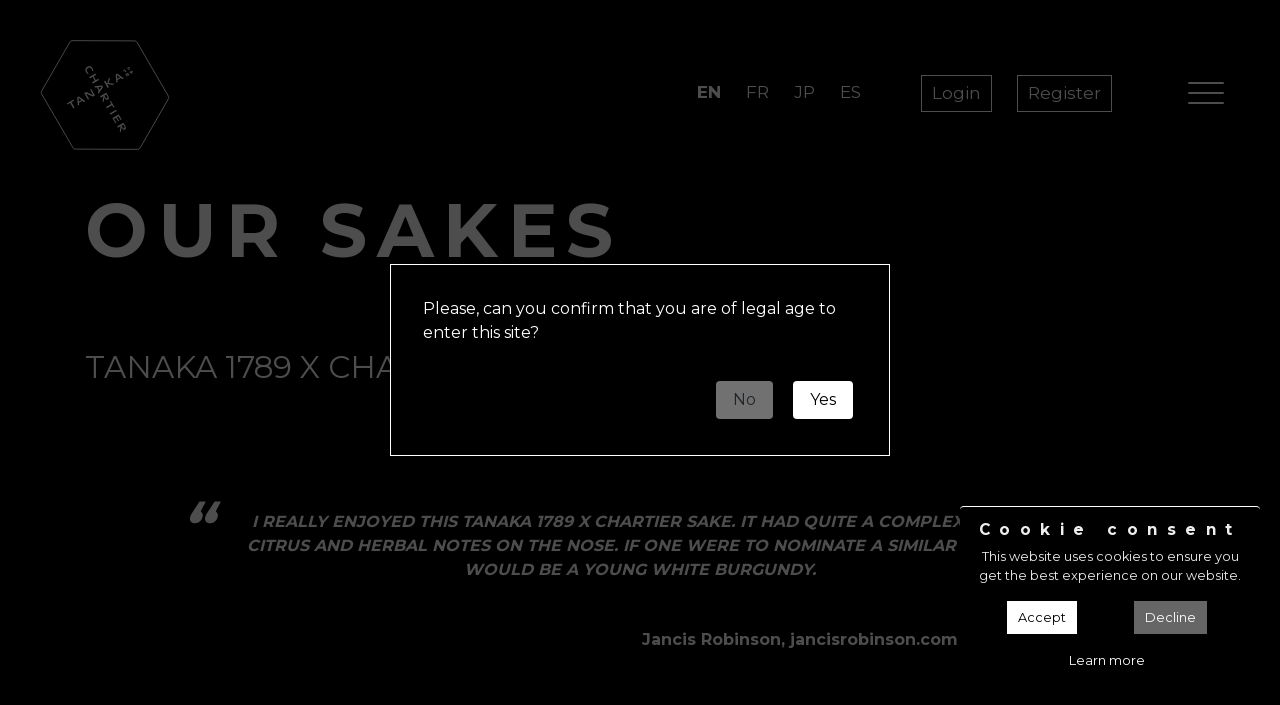

--- FILE ---
content_type: text/html; charset=UTF-8
request_url: https://tanaka1789xchartier.com/en/sakes
body_size: 7776
content:
<!DOCTYPE html>
<html lang="en">
<head>
    <meta charset="utf-8">
    <meta http-equiv="X-UA-Compatible" content="IE=edge">
    <meta name="viewport" content="width=device-width, initial-scale=1">
    <link rel="manifest" href="/site.webmanifest">
        
<title>Sakes</title><meta name="description" content="Sakes"/><meta name="robots" content="index,follow"/><link rel="alternate" href="https://tanaka1789xchartier.com/en/sakes" hreflang="x-default"/><link rel="alternate" href="https://tanaka1789xchartier.com/en/sakes" hreflang="en"/><link rel="alternate" href="https://tanaka1789xchartier.com/fr/sakes" hreflang="fr"/><link rel="alternate" href="https://tanaka1789xchartier.com/jp/sakes" hreflang="jp"/><link rel="alternate" href="https://tanaka1789xchartier.com/es/sakes" hreflang="es"/><link rel="canonical" href="https://tanaka1789xchartier.com/en/sakes"/>    <!-- Google Tag Manager -->
    <script
        type="opt-in"
        data-type="application/javascript"
        data-name="google-analytics">(function(w,d,s,l,i){w[l]=w[l]||[];w[l].push({'gtm.start':
                    new Date().getTime(),event:'gtm.js'});var f=d.getElementsByTagName(s)[0],
                j=d.createElement(s),dl=l!='dataLayer'?'&l='+l:'';j.async=true;j.src=
                'https://www.googletagmanager.com/gtm.js?id='+i+dl;f.parentNode.insertBefore(j,f);
            })(window,document,'script','dataLayer','GTM-TZDGB68');</script>
    <!-- End Google Tag Manager -->

    <!-- Google tag (gtag.js) : Analytics --> 
    <script async src="https://www.googletagmanager.com/gtag/js?id=G-S8F1P13XNJ"></script> <script> window.dataLayer = window.dataLayer || []; function gtag(){dataLayer.push(arguments);} gtag('js', new Date()); gtag('config', 'G-S8F1P13XNJ'); 
    </script>

    <script type="text/javascript">
        window.app = {
            privacy_policy_url: 'https://tanaka1789xchartier.com/en/legal-notice#cookies',
            visitor_country: 'US',
        };
                    WebFontConfig = {
                google: {
                    families:
                        [
                            'Montserrat:400,500,700&display=swap'
                        ]
                }
            };
                (function() {
            var wf = document.createElement('script');
            wf.src = ('https:' == document.location.protocol ? 'https' : 'http') +
                '://ajax.googleapis.com/ajax/libs/webfont/1.6.26/webfont.js';
            wf.type = 'text/javascript';
            wf.async = 'true';
            var s = document.getElementsByTagName('script')[0];
            s.parentNode.insertBefore(wf, s);
        })();
    </script>


                <script src="/build/website/runtime.27ab012a.js"></script><script src="/build/website/2.b19b61fc.js"></script><script src="/build/website/index.5251397a.js"></script>
    
    <link rel="stylesheet" href="/build/website/0.2c0a661b.css"><link rel="stylesheet" href="/build/website/sake.560677f5.css">
</head>
<body class="">
<!-- Google Tag Manager (noscript) -->
<noscript><iframe src="https://www.googletagmanager.com/ns.html?id=GTM-TZDGB68"
                  height="0" width="0" style="display:none;visibility:hidden"></iframe></noscript>
<!-- End Google Tag Manager (noscript) -->
    <div class="main-container">
        <header class="header w-100 position-absolute" id="top">
            
    <div class="w-100 header-container">
        <div class="header-container-background w-100 position-relative">
            <div class="d-flex align-items-center">
                <div class="flex-grow-1 logo align-self-start">
                    <a href="https://tanaka1789xchartier.com/en" class="d-inline-block">
                        <svg xmlns="http://www.w3.org/2000/svg" viewBox="0 0 140 120">
    <g fill="none" fill-rule="evenodd">
        <path fill="#FFF" fill-rule="nonzero" d="M33.8689 67.6843l3.2996 5.8619-1.3682.8256-3.2995-5.8619-2.696 1.61-.6438-1.1146 6.76-4.0042.6439 1.1146zM48.8377 66.6523l-1.4889.867-1.69-1.2798-3.702 2.1879.2415 2.1466-1.4084.8256-.7645-8.8753 1.69-.9908 7.1223 5.1188zm-4.1446-1.1558l-3.2996-2.5594.4829 4.2106 2.8167-1.6512zM57.1269 61.74l-7.6454-3.385 3.3398 5.9443-1.167.7018-3.9433-6.9764 1.9717-1.1971 7.6856 3.385-3.3398-5.9444 1.1669-.7018 3.9434 6.9764z"/>
        <path class="tanaka-a" d="M70.0032 54.103l-1.4888.867-1.69-1.2797-3.702 2.1878.2415 2.1466-1.4084.8256-.7645-8.8753 1.69-.9907 7.1222 5.1188zm-4.1445-1.1558l-3.2996-2.5594.4828 4.2106 2.8168-1.6512z"/>
        <path d="M72.8602 52.4106l-3.9434-6.9764 1.3681-.8256 3.9434 6.9763-1.3681.8257zm5.392-3.22l-6.076-1.2796 1.7704-5.4903 1.8108-1.0733-2.012 5.6141 6.398 1.0733-1.8912 1.1559zM90.2835 42.0904l-1.4888.867-1.69-1.2798-3.702 2.1879.2415 2.1466-1.4084.8256-.7645-8.8753 1.69-.9907 7.1222 5.1187zm-4.1445-1.1558l-3.2996-2.5594.4829 4.2106 2.8167-1.6512z" fill="#FFF" fill-rule="nonzero"/>
        <g fill="#FFF" fill-rule="nonzero">
            <path d="M51.1768 37.2775c-.1196-.1213-.279-.2427-.4383-.4045-.1594-.1618-.3586-.4045-.5578-.6472-.1992-.2427-.3984-.5258-.5578-.8494-.6773-1.2135-.9163-2.3056-.7171-3.3168.239-.9708.9562-1.8203 2.1913-2.5888.6374-.364 1.1952-.5259 1.7132-.5663.5578-.0405 1.0359.0404 1.514.2022.478.1618.9163.4854 1.275.8495.3983.364.717.809.996 1.2944.1992.3236.3187.6472.4382.9303s.1992.5663.239.7685c.0798.2427.1196.445.1196.5663.0398.1618.0398.2427.0398.3236l-1.1155.6472c0-.0809 0-.2022-.0399-.364 0-.1618-.0398-.364-.0797-.5663-.0398-.2023-.1195-.4045-.1593-.6472-.0797-.2427-.1594-.445-.279-.6472-.5179-.8899-1.0757-1.4562-1.753-1.6989-.6773-.2427-1.3546-.1618-2.1116.2832-.8765.5258-1.3945 1.0921-1.5538 1.8202-.1992.6876 0 1.537.518 2.4674.1194.2023.2788.445.4382.6067.1594.2023.3187.364.518.4854a2.915 2.915 0 00.4382.364c.1195.081.239.1619.2789.1619l-1.1156.6472c0 .0404-.0797-.0405-.239-.1214zM56.0375 46.3787l2.9881-1.7798-2.3507-4.1663-2.9881 1.7798-.7968-1.3753 6.7332-3.964.7969 1.3752-2.6694 1.5775 2.3506 4.1663 2.6695-1.5775.7968 1.3753-6.7333 3.964zM63.0496 58.6348l-.8366-1.4966 1.235-1.6989-2.1116-3.7213-2.0717.2427-.7969-1.4158 8.566-.7685.9562 1.6989-4.9404 7.1595zm1.1156-4.1663l2.4702-3.3168-4.0639.4854 1.5937 2.8314zM67.4323 66.4011l.9163-5.2584-2.9084 1.6989-.7969-1.3753 6.7333-3.964 1.9124 3.3573c.5976 1.0112.8367 1.8606.7968 2.5483-.0398.6876-.3585 1.173-.9163 1.4966-.3187.2022-.6375.2831-.9164.2831-.3187 0-.5976-.0404-.8367-.1618-.2789-.1213-.5179-.2831-.7171-.5258-.239-.2022-.3984-.445-.5578-.728l-.757-1.2945-.9562 5.663-.996-1.7394zm4.9403-2.8719c.279-.1618.3985-.445.3985-.809 0-.4045-.1992-.8899-.518-1.4966l-.996-1.7393-1.9124 1.0921 1.0757 1.9416c.3187.5663.6375.9303.996 1.0921.3188.1214.6375.1214.9562-.0809zM77.592 70.972l-5.6576 3.3168-.7969-1.3753 5.6576-3.3169-1.5538-2.71 1.0757-.6473 3.8647 6.7955-1.0758.6472zM75.1217 79.8708l6.7333-3.964.7969 1.3752-6.7333 3.964zM77.9904 84.8865l6.7332-3.964 3.1475 5.5415-.996.5663-2.3905-4.1663-1.7132 1.0113 2.3108 4.045-.9562.5662-2.3108-4.045-2.0718 1.2136 2.4304 4.2876-.996.5663zM85.879 98.7607l.9164-5.2585-2.9084 1.699-.7969-1.3754 6.7333-3.964 1.9124 3.3573c.5976 1.0112.8367 1.8607.7968 2.5483-.0398.6877-.3585 1.173-.9163 1.4966-.3188.2023-.6375.2832-.9164.2832-.3187 0-.5976-.0405-.8367-.1618-.2789-.1214-.5179-.2832-.7171-.5258-.239-.2023-.3984-.445-.5578-.7281l-.757-1.2944-.9562 5.6225-.996-1.699zm4.9006-2.8315c.2789-.1618.3984-.445.3984-.809 0-.4045-.1992-.8899-.518-1.4966l-.996-1.7393-1.9124 1.0921 1.0758 1.9416c.3187.5663.6374.9303.996 1.0921.3187.1214.6375.081.9562-.0809z"/>
        </g>
        <g fill="#FFF" fill-rule="nonzero">
            <path d="M96.0093 37.6548c.0826.1148.0826.2295.0413.3826-.0413.1148-.0827.2678-.2066.4209-.124.153-.248.2678-.4133.4208-.1652.153-.3718.2679-.5785.3826-.2066.1148-.4545.2296-.6611.3061-.2066.0765-.4132.1148-.5785.153-.1653.0383-.3306 0-.4959-.0382-.1653-.0383-.2479-.1148-.3305-.2296-.0827-.1147-.0827-.2295-.0827-.306 0-.1148.0413-.2296.0827-.3061.0413-.1148.124-.1913.2066-.2679l.2479-.2295c-.248.1148-.4545.1148-.6612.1148-.1652-.0383-.3305-.1148-.4132-.3061-.0826-.1148-.0826-.2296-.0413-.3444.0413-.1148.0827-.2295.2066-.3826.0827-.1148.248-.2678.372-.3826l.4958-.3443c.2066-.1148.4132-.1913.6198-.2679.2066-.0765.3719-.1147.5372-.1147s.2892 0 .4132.0382c.124.0383.2066.1148.248.1913.0413.0765.0826.1913.0826.2678 0 .0766-.0413.153-.0827.2679-.0413.0765-.0826.153-.1653.2295-.0826.0766-.124.153-.2066.1913l.372-.1147a.6168.6168 0 01.3718 0c.124 0 .2066.0382.3306.1147.1653 0 .248.0766.2893.153zm-1.7769-.5357l-.124-.1148c-.0413-.0382-.124-.0382-.1652-.0382-.0827 0-.124 0-.2066.0382-.0827.0383-.1653.0383-.2067.0766-.1652.0765-.2479.1913-.3305.2678-.0827.1148-.0827.1913 0 .306.0413.0766.0826.1149.124.1149.0413.0382.1239.0382.1652.0382.0827 0 .124 0 .2066-.0382.0827-.0383.124-.0383.2066-.0766.1653-.0765.248-.153.3306-.2678.0413-.1148.0413-.1913 0-.306zm.7025.9948l-.124-.1148c-.0413-.0382-.124-.0382-.2066-.0382s-.1653 0-.248.0382c-.0826.0383-.1652.0383-.2478.1148-.1653.1148-.2893.1913-.372.3444-.0826.1147-.0826.2295 0 .3443.0414.1148.1653.153.3306.153s.3306-.0382.4959-.153c.1653-.0765.2892-.1913.3719-.3443.0826-.153.0826-.2679 0-.3444zM99.6869 34.2878c.0413.0765.0826.1913.124.2679 0 .1147.0413.1913.0413.2678 0 .0765 0 .153-.0413.2295 0 .0766-.0414.1148-.0414.153l-.5785 1.607-1.2396.6505.6611-1.6452-.0826.0765-.124.1148c-.0413.0382-.124.0765-.1653.153-.0413.0383-.124.0765-.1653.1148-.2066.1148-.3719.153-.5371.1913-.1653.0383-.3306.0383-.4546 0s-.248-.0765-.3719-.153c-.124-.0766-.2066-.1914-.2892-.3061-.0827-.1148-.124-.2679-.0827-.4209 0-.153.0827-.306.1653-.4209.0827-.153.248-.306.4132-.4208.1653-.153.372-.2679.6199-.421.2479-.1147.4958-.2295.7024-.306.2066-.0765.4132-.1148.6199-.1148.1652 0 .3305.0383.4958.0765.124.0766.248.1913.3306.3061zm-1.033.574c-.0827-.1148-.2067-.1914-.3306-.1914-.1653 0-.3306.0383-.4959.153-.2066.1149-.3306.2296-.3719.3444-.0826.1148-.0413.2296 0 .3444.0827.153.2066.2295.372.2678.1652.0383.3305 0 .4958-.1148.2066-.1148.3305-.2295.3719-.3826.0413-.153.0413-.306-.0414-.4209z"/>
            <g>
                <path d="M91.7944 35.3591l-1.157-1.8748-.7024 1.0714-.4133-.6505.7438-1.033 1.033-.5357 1.529 2.487zM96.4225 32.8722l-1.2397.6504.1653-2.7165-1.9008.9948-.2892-.4974 3.0578-1.6452.2892.459z"/>
            </g>
        </g>
        <g fill-rule="nonzero" stroke="#FFF">
            <path d="M138.334 61.2808L104.4367 3.114a2.775 2.775 0 00-2.3906-1.3802l-67.3226-.2725A2.7856 2.7856 0 0032.3 2.8539L1.66 55.9238a2.7856 2.7856 0 00.0058 2.7952l33.8973 58.1668c.2486.4267.597.7692 1.0116 1.0086a2.7693 2.7693 0 001.3792.3718l67.3226.2725a2.7856 2.7856 0 002.4236-1.3927L138.34 64.0762a2.7858 2.7858 0 00-.006-2.7954z"/>
        </g>
    </g>
</svg>
                    </a>
                </div>
                <div id="language-switcher" class="language-switcher d-none d-md-block align-self-start language-switcher-top">
                    <ul class="d-flex m-0">
                                                    <li>
                                <a
                                    href="https://tanaka1789xchartier.com/en/sakes"
                                    class="text-uppercase  font-weight-bold "
                                >
                                    EN
                                </a>
                            </li>
                                                    <li>
                                <a
                                    href="https://tanaka1789xchartier.com/fr/sakes"
                                    class="text-uppercase "
                                >
                                    FR
                                </a>
                            </li>
                                                    <li>
                                <a
                                    href="https://tanaka1789xchartier.com/jp/sakes"
                                    class="text-uppercase "
                                >
                                    JP
                                </a>
                            </li>
                                                    <li>
                                <a
                                    href="https://tanaka1789xchartier.com/es/sakes"
                                    class="text-uppercase "
                                >
                                    ES
                                </a>
                            </li>
                                            </ul>
                </div>
                <div class="d-none d-md-block align-self-start my-account-top" id="login">
                    <ul class="d-flex">
                                                    <li><a href="/en/login">Login</a></li>
                            <li><a href="/en/registration">Register</a></li>
                                            </ul>
                </div>
                <div class="nav-icon align-self-start" id="burgerMenu">
                    <div></div>
                </div>
            </div>
            <div class="main-navigation align-self-start">
                <div class="language-switcher d-md-none position-relative d-flex justify-content-between">
                    <ul>
                                                    <li><a href="/en/login">Login</a></li>
                            <li><a href="/en/registration">Register</a></li>
                                            </ul>
                    <ul class="d-flex m-0 p-0">
                                                    <li>
                                <a
                                    href="https://tanaka1789xchartier.com/en/sakes"
                                    class="text-uppercase  font-weight-bold "
                                >
                                    EN
                                </a>
                            </li>
                                                    <li>
                                <a
                                    href="https://tanaka1789xchartier.com/fr/sakes"
                                    class="text-uppercase "
                                >
                                    FR
                                </a>
                            </li>
                                                    <li>
                                <a
                                    href="https://tanaka1789xchartier.com/jp/sakes"
                                    class="text-uppercase "
                                >
                                    JP
                                </a>
                            </li>
                                                    <li>
                                <a
                                    href="https://tanaka1789xchartier.com/es/sakes"
                                    class="text-uppercase "
                                >
                                    ES
                                </a>
                            </li>
                                            </ul>
                </div>
                <nav class="d-inline-block position-relative">
                    <ul class="m-0 p-0">
                                                                            <li class="item-nav-1">
                                <a href="https://tanaka1789xchartier.com/en/sakes"
                                   class="text-uppercase font-weight-bold d-block">Sakes</a>
                            </li>
                                                    <li class="item-nav-2">
                                <a href="https://tanaka1789xchartier.com/en/stories"
                                   class="text-uppercase font-weight-bold d-block">Stories</a>
                            </li>
                                                    <li class="item-nav-3">
                                <a href="https://tanaka1789xchartier.com/en/sake-graphy"
                                   class="text-uppercase font-weight-bold d-block">#Sakegraphy</a>
                            </li>
                                                    <li class="item-nav-4">
                                <a href="https://tanaka1789xchartier.com/en/find-it"
                                   class="text-uppercase font-weight-bold d-block">Find Us</a>
                            </li>
                                                    <li class="item-nav-5">
                                <a href="https://tanaka1789xchartier.com/en/news"
                                   class="text-uppercase font-weight-bold d-block">News</a>
                            </li>
                                            </ul>
                </nav>
                <div class="main-navigation-bottom d-flex justify-content-lg-between flex-column flex-lg-row">
                    <ul class="secondary-nav d-flex position-relative p-0 m-0 align-self-md-center flex-column flex-md-row">
                                                <li><a href="https://tanaka1789xchartier.com/en/newsletter">SIGN UP</a></li>
                        <li><a href="https://tanaka1789xchartier.com/en/contact-us">CONTACT US</a></li>
                        <li><a href="https://tanaka1789xchartier.com/en/legal-notice">LEGAL NOTICE - COOKIES</a></li>
                                            </ul>
                    <ul class="social-nav d-flex position-relative p-0 m-0 align-self-center pt-4 pt-lg-0">
    <li class="montserrat"><a href="https://twitter.com/Tanaka1789" target="_blank" rel="nofollow">Twitter</a></li>
    <li class="montserrat"><a href="https://www.instagram.com/tanaka1789xchartier/" target="_blank" rel="nofollow">Instagram</a></li>
    <li class="montserrat"><a href="https://www.facebook.com/tanaka1789xchartier/" target="_blank" rel="nofollow">Facebook</a></li>
</ul>
                </div>
            </div>
        </div>
    </div>
        </header>

        <section id="content">
                <section class="container main-section sake-list">
        <h1 class="position-relative montserrat"
        data-sal="slide-up"
        data-sal-delay="200"
        data-sal-easing="ease-out-cubic">OUR SAKES<br />
</h1>
        <div class="sake-subtitle">TANAKA 1789 X CHARTIER</div>
        <div class="block-quote mx-auto">
            <div class="text-center">
                <div class="mx-auto introduction"
                     data-sal="slide-up"
                     data-sal-delay="300"
                     data-sal-easing="ease-out-back"><blockquote class="text-center font-weight-bold"><a href="/en/news/sakes-with-a-french-accent">I really enjoyed this TANAKA 1789 X CHARTIER sake. It had quite a complex mix of citrus and herbal notes on the nose. If one were to nominate a similar wine, it would be a young white burgundy.</a></blockquote>
<div class="text-right font-weight-bold">Jancis Robinson, <a href="https://jancisrobinson.com">jancisrobinson.com</a> May 18th, 2020</div>
</div>
                <div class="text-center">
                    <div class="mx-auto introduction"
                         data-sal="slide-up"
                         data-sal-delay="300"
                         data-sal-easing="ease-out-back"><blockquote class="text-center font-weight-bold"><a href="/en/news/amazing-comments-from-yoshinobukimura">Mr. Chartier opened a new door for a new sake world. You realize how sexy, delicate and dazzling this sake is. The first sip gives you lively and racy acidity, but complex. The flavors have a beautiful combination with lychee, fresh mint and licorice. The body has a lush, silky and intense backbone. Finally, Chartier became a mediator between the wine and sake industries.</a></blockquote>
<div class="text-right font-weight-bold">Yoshinobu Kimura, <br/>Sommelier and co-owner of Sushi m restaurant, Tokyo</div>
</div>
                                <div class="text-center">
                    <div class="mx-auto introduction"
                         data-sal="slide-up"
                         data-sal-delay="300"
                         data-sal-easing="ease-out-back"><blockquote class="text-center font-weight-bold">The persistence is remarkable and presents a touch of noble bitterness, signature of a sake for gastronomy […] In conclusion, acidity, alcohol and aromatics are in perfect harmony.</blockquote>
<div class="text-right font-weight-bold">Xavier Thuizat, <br/>Sake Samurai and Chef sommelier of l’hôtel de Crillon in Paris, Président of Kura Master Paris</div> 
</div>
                </div>
                            </div>
        </div>
        <div class="other-products">
            <div class="d-flex justify-content-center flex-column flex-md-row flex-wrap">
                <div class="other-product text-center">
                    <a href="/en/blend-001-vintage-2018" class="d-block position-relative">
                        <img src="/images/sake/blend001-liste.jpg" alt="" class="img-fluid"/>
                        <span class="other-product-text d-block w-100">
                        <span class="d-block other-product-title" style="opacity:1!important;">BLEND 001 VINTAGE 2018</span>
                        <span class="d-block other-product-subtitle" style="opacity:1!important;">NAMA-ZUME<br />
JUNMAI SAKE<br />
</span>
                    </span>
                    </a>
                </div>
                <div class="other-product">
                    <a href="/en/blend-002-vintage-2018" class="d-block text-center position-relative">
                        <img src="/images/sake/blend002-liste.jpg" alt="" class="img-fluid"/>
                        <span class="other-product-text d-block w-100">
                        <span class="d-block other-product-title" style="opacity:1!important;">BLEND 002 VINTAGE 2018</span>
                        <span class="d-block other-product-subtitle" style="opacity:1!important;">NAMA-ZUME<br />
DAIGINJO SAKE<br />
</span>
                    </span>
                    </a>
                </div>
                <div class="other-product">
                    <a href="/en/pavillon-of-blend-001" class="d-block text-center position-relative">
                        <img src="/images/sake/blend002-liste2.png" alt="" class="img-fluid"/>
                        <span class="other-product-text d-block w-100">
                        <span class="d-block other-product-title" style="opacity:1!important;">PAVILLON OF BLEND 001 VINTAGE 2019</span>
                    </span>
                    </a>
                </div>
            </div>
        </div>
        <div class="block-text2 mx-auto">
            <h2 class="text-center"
                data-sal="slide-up"
                data-sal-delay="300"
                data-sal-easing="ease-out-sine">CHANGING THE PROCESS</h2>
            <div
                data-sal="slide-up"
                data-sal-delay="300"
                data-sal-easing="ease-out-back"><p>Master blender François Chartier and toji Morikawa work closely together to change the process of making sake at Tanaka 1789.</p>
<p>Their goal: to develop the perfect final product to be used for making the best blends. Each blend is different in texture, flavor, color and, of course, aroma: making room for individuality.</p>
<p>That’s why each blend requires a different elaboration process, but always with the same attention and respect for tradition and philosophy. The one common denominator remains JUNMAI.</p>
</div>
        </div>
    </section>
    <div class="kanji">
        <a href="https://tanaka1789xchartier.com/en/stories#section-2">
    <svg version="1.1" xmlns="http://www.w3.org/2000/svg" x="0" y="0" viewBox="-470 262.1 18.7 36.9" xml:space="preserve">
      <style>
          .st0{fill:#fff}
      </style>
        <path id="XMLID_37_" class="st0" d="M-467.1 298.4c-1.8 0-2.9-.8-2.9-2.3 0-.7.2-1.3.7-1.6h.1l.9.5.1.1c0 .1 0 .1-.1.1-.4.2-.6.6-.6 1 0 .8 1 1 1.8 1s1.3-.1 1.6-.4c.2-.2.2-.4.2-.6 0-.4-.2-.7-.6-1.1 0 0-.1 0-.1-.1 0 0 0-.1.1-.1.1-.1.3-.2.4-.2.2-.1.4-.2.5-.3h.1c.5.4.7 1 .7 1.7.1 1.5-1 2.3-2.9 2.3z"/>
        <path id="XMLID_35_" class="st0" d="M-464.2 290.2c0 .1 0 .1-.1.1h-2.3v1.9h2.2c.1 0 .1 0 .1.1v1.1c0 .1 0 .1-.1.1h-4.8l-.5.3h-.1s-.1 0-.1-.1v-1.4c0-.1 0-.1.1-.1h2.1v-1.9h-2.1c-.1 0-.1 0-.1-.1v-1c0-.1 0-.1.1-.1h5.5c.1 0 .1 0 .1.1v1z"/>
        <path id="XMLID_32_" class="st0" d="M-464.2 284.9c0 .1 0 .1-.1.1l-1.1.3v1.6l1.1.3c.1 0 .1.1.1.1v1.1h-.1l-4.9-1.4-.5.3h-.1l-.1-.1v-1.8c0-.1 0-.1.1-.1l5.5-1.6h.1V284.9zm-2.3.7l-1.8.5 1.9.5v-1h-.1z"/>
        <path id="XMLID_29_" class="st0" d="M-464.2 280c0 .1 0 .1 0 0l-2.2 1.3v.6h2.1c.1 0 .1.1.1.1v1c0 .1 0 .1-.1.1h-4.9l-.5.3h-.1l-.1-.1v-2.5c0-1.2.6-1.9 1.7-1.9.8 0 1.3.4 1.5 1.1l2.3-1.3h.1l.1.1v1.2zm-3.3 1.3c0-.8-.3-1-.7-1-.4 0-.7.3-.7.8v.9h1.3v-.7h.1z"/>
        <path id="XMLID_27_" class="st0" d="M-464.2 277c0 .1 0 .1-.1.1h-4.5v1.3c0 .1 0 .1-.1.1h-.9c-.1 0-.1 0-.1-.1v-3.9c0-.1 0-.1.1-.1h.9c.1 0 .1.1.1.1v1.3h4.5c.1 0 .1 0 .1.1v1.1z"/>
        <path id="XMLID_25_" class="st0" d="M-464.2 273.5c0 .1 0 .1-.1.1h-4.9l-.5.3h-.1s-.1 0-.1-.1v-1.4c0-.1 0-.1.1-.1h5.5c.1 0 .1.1.1.1v1.1z"/>
        <path id="XMLID_23_" class="st0" d="M-464.2 271.1c0 .1 0 .1-.1.1h-5.5c-.1 0-.1 0-.1-.1v-3.6c0-.1 0-.1.1-.1h.9c.1 0 .1 0 .1.1v2.5h1.1v-1.8s0-.1.1-.1h.1l.9.5s.1 0 .1.1v1.2h1.3v-2.5c0-.1 0-.1.1-.1h.9c.1 0 .1 0 .1.1v3.7h-.1z"/>
        <path id="XMLID_17_" class="st0" d="M-464.2 263.3c0 .1 0 .1 0 0l-2.2 1.3v.6h2.1c.1 0 .1.1.1.1v1c0 .1 0 .1-.1.1h-4.9l-.5.4h-.1l-.1-.1v-2.5c0-1.2.6-1.9 1.7-1.9.8 0 1.3.4 1.5 1.1l2.3-1.3h.1l.1.1v1.1zm-3.3 1.2c0-.8-.3-1-.7-1-.4 0-.7.3-.7.8v.9h1.3v-.7h.1z"/>
        <path id="XMLID_14_" class="st0" d="M-454.6 270.9v-6.8l-.3-.5v-.1s0-.1.1-.1h1.2c.1 0 .1 0 .1.1v7.4h-1.1z"/>
        <path id="XMLID_12_" class="st0" d="M-463.1 278.9v-1.2h2.1v-1.6h-1.8c0-.2-.1-.4-.1-.7-.1 0-.1-.2-.1-.4 2-.1 3.6-.2 4.9-.3l.2 1.2c-.6.1-1.2.2-1.9.2v1.7h2l-.9 1.2h-1.2v1.6l.4-.4c.2.2.5.4.9.8s.7.6.9.8l-.8 1c-.1-.1-.3-.4-.6-.7l-.7-.7v4.5l-1.2.4v-5.4c-.4 1-1 2-1.8 3 0-.2-.1-.4-.2-.7-.1-.3-.2-.6-.2-.7.9-.9 1.6-2 2.1-3.5h-2v-.1z"/>
        <path class="st0" d="M-455.5 274.7h-1.4c-.1 0-.1 0-.1.1v.1l.3.5v9.5l1.3.7v-1.5h2.8v2.7l1.3.7v-12.8h-4.2zm2.8 8.1h-2.8V276h2.8v6.8z"/>
        <g id="XMLID_7_">
            <path id="XMLID_69_" class="st0" d="M-462.7 289.1c-.1.1-.2.2-.2.3v6.1c0 .1.1.3.2.3l5.3 3c.1.1.3.1.4 0l5.3-3c.1-.1.2-.2.2-.3v-6.1c0-.1-.1-.3-.2-.3l-5.3-3c-.1-.1-.3-.1-.4 0l-5.3 3zm9.8.7c.1.1.2.2.2.3v4.6c0 .1-.1.3-.2.3l-4.1 2.4c-.1.1-.3.1-.4 0l-4-2.3c-.1-.1-.2-.2-.2-.3v-4.7c0-.1.1-.3.2-.3l4.1-2.3c.1-.1.3-.1.4 0l4 2.3z"/>
        </g>
        <g>
            <path class="st0" d="M-462.5 266.4c0-.1-.3-.7-.5-1.1 1.7-.9 3-2 3.8-3.2l1.4.1-.3.4c.3.2.8.6 1.4 1.1.8.6 1.3 1 1.6 1.2l-.7.9-1.4-1.2v.5h-3v-.2c-.4.3-.8.5-1.2.8h5.4v4h-4.8v.2c-.1.3-.2.5-.2.6h5v3.2h-1.1v-.5h-2.9v.5h-1.1v-2.6c-.2.7-.6 1.5-1.2 2.3-.1-.1-.2-.2-.3-.4-.2-.3-.4-.4-.4-.5 1-1.1 1.4-2.8 1.3-5.2V266l-.8.4zm1.8 1.7v.8h3.6v-.8h-3.6zm0-1.6v.8h3.5v-.8h-3.5zm.7 4.8v1h2.9v-1h-2.9zm2.4-7l-1.1-.9c-.2.3-.5.6-.9.9h2zm3.5 9.4l-.7-1.1h1.3c.6 0 .8-.2.8-.7v-9.7h1.2v9.9c0 1.1-.4 1.6-1.4 1.6 0 .1-1.2.1-1.2 0z"/>
        </g>
    </svg>
</a>
    </div>
        </section>

        <aside>
                    </aside>
    </div>
    <div class="back-to-top">
        <a href="#top" class="d-block position-relative" title="Back to top">
            <span class="hexagon">
                <svg xmlns="http://www.w3.org/2000/svg" viewBox="0 0 58 51">
    <path d="M43.3933 50.0315l-27.9123.2774a1.11 1.11 0 01-.9832-.5676L.782 25.4298c-.2039-.361-.1978-.8109.014-1.1777L13.8091 1.7122c.2118-.3668.5985-.597 1.013-.6009L42.7345.8339c.2048-.002.3992.0502.5698.1486.1705.0984.313.2407.4135.419l13.716 24.3116c.2038.3609.1978.8109-.014 1.1777L44.4064 49.4307c-.2118.3668-.5985.597-1.013.6008z" fill="#FFF" fill-rule="nonzero"/>
</svg>
            </span>
            <span class="arrow"></span>
        </a>
    </div>
    <div id="consent"></div>
    <div id="myModal" class="modal fade" role="dialog" aria-labelledby="myModalLabel" aria-hidden="true">
    <div class="modal-dialog modal-dialog-centered">
        <div class="modal-content">
            <div class="modal-body">
                Please, can you confirm that you are of legal age to enter this site?
            </div>
            <div class="modal-footer">
                <button type="button" class="btn btn-refuse" id="btn-refuse">No</button>
                <button type="button" class="btn btn-agree" id="btn-agree">Yes</button>
            </div>
        </div>
    </div>
</div>
                <link rel="stylesheet" href="/build/website/index.e79be81a.css">
    
    <script src="/build/website/0.c495dce2.js"></script><script src="/build/website/sake.edb081ca.js"></script>
</body>
</html>


--- FILE ---
content_type: text/css
request_url: https://tanaka1789xchartier.com/build/website/sake.560677f5.css
body_size: 1783
content:
.badger-accordion__panel{max-height:75vh;overflow:hidden}.badger-accordion__panel.-ba-is-hidden{max-height:0!important;visibility:hidden}.badger-accordion--initalised .badger-accordion__panel{transition:max-height .2s ease-in-out}.js-badger-accordion button{width:100%;text-align:left;background:transparent;border:none;padding:10px 60px 10px 0;position:relative;font-weight:700}.js-badger-accordion button i.hexagon-transparent{position:absolute!important;top:4px;right:3px;display:inline-block}.js-badger-accordion button .arrow{position:absolute;top:3px;right:4px;display:inline-block}.js-badger-accordion button .arrow:before{position:absolute;content:" ";display:block;transform:rotateX(0deg);width:14px;height:7px;right:5px;top:14px;background:url(/build/website/images/arrow-black.a46c9b11.svg);background-size:contain}.js-badger-accordion button.-ba-is-active .arrow:before{top:12px;transform:rotateX(180deg)}.js-badger-accordion button:focus{outline:none}.js-badger-accordion dd{transition:max-height .3s ease-in-out;margin-bottom:0}.js-badger-accordion dd .js-badger-accordion-panel-inner{padding:40px 0}.js-badger-accordion hr{margin:10px 0}h1{padding:30px 0 45px;margin:0}@media (min-width:768px){h1{padding:0 0 65px}}h2{font-size:1.5rem;font-weight:700;padding-bottom:30px}@media (min-width:768px){h2{font-size:3.4375rem;padding-bottom:60px}}.cms-content h3{font-size:1.375rem;font-weight:700;padding-bottom:25px}@media (min-width:768px){.cms-content h3{font-size:1.875rem;padding-bottom:30px}}.cms-content ol,.cms-content p,.cms-content ul{line-height:1.875rem;margin-bottom:1.875rem}@media (min-width:768px){.cms-content ol,.cms-content p,.cms-content ul{line-height:2rem;margin-bottom:2rem}}.cms-content .img-left{margin-bottom:1.5rem}@media (min-width:768px){.cms-content .img-left{float:left;margin-right:1.5rem}}.cms-content .img-right{margin-bottom:1.5rem}@media (min-width:768px){.cms-content .img-right{float:right;margin-left:1.5rem}}.cms-content figure.image{display:table;clear:both;text-align:center;margin:1em auto}.cms-content figure.image.image-style-align-center,.cms-content figure.image.image-style-align-left,.cms-content figure.image.image-style-align-right,.cms-content figure.image.image-style-side{max-width:50%}.cms-content figure.image.image-style-side{float:right;margin-left:1.5em}.cms-content figure.image.image-style-align-left{float:left;margin-right:1.5em}.cms-content figure.image.image-style-align-center{margin-left:auto;margin-right:auto}.cms-content figure.image.image-style-align-right{float:right;margin-left:1.5em}.cms-content figure.image img{max-width:100%;display:block;width:auto;height:auto}.cms-content .media{display:block;margin-bottom:1.875rem}@media (min-width:768px){.cms-content .media{margin-bottom:2rem}}@media (min-width:992px){.cms-content .left-space{padding-left:70px}}@media (min-width:768px){.cms-content .left-space.with-letter{padding-left:70px}}.cms-content a,.cms-content a:hover{color:#000}.cms-content:after{clear:both;display:block;content:" "}h2{font-weight:500}.product-header .block-introduction,.product-header h1,.product-header h2{z-index:1}@media (min-width:1200px){.product-header h1,.product-header h2{padding-right:200px}}.product-header h1 span{display:inline-block;padding-bottom:20px}@media (min-width:992px){.product-header h1 span{padding-bottom:50px}}.product-header .block-introduction{font-size:1.3125rem;line-height:2.625rem}@media (min-width:992px){.product-header .block-introduction{max-width:800px;font-size:1.4375rem}}@media (min-width:1200px){.product-header .block-introduction{padding-bottom:150px;max-width:500px}}@media (min-width:1200px){.product-header{overflow:hidden}.product-header img{position:absolute;top:-20px;right:0}}.block-text1{padding:20px 0;line-height:2rem}@media (min-width:1200px){.block-text1{padding:0 0 60px 80px}}.block-text1 .silver-content{display:flex;flex-direction:column}.block-text1 .silver-content .img-silver{padding-bottom:30px}@media (min-width:768px){.block-text1 .silver-content{flex-direction:row}.block-text1 .silver-content .img-silver{padding-right:50px;padding-bottom:0}}.bloc-informations .info-img{height:690px}.bloc-informations .info-img img{position:absolute;top:0;left:0;height:100%}@media (min-width:768px){.bloc-informations .info-img{height:auto}.bloc-informations .info-img img{position:inherit;height:auto;top:inherit;left:inherit}}.bloc-informations .bloc-information{padding-bottom:40px;font-size:1.125rem;line-height:2rem}.bloc-informations .hexagon-transparent{position:relative;background-color:transparent;border-left:1px solid #fff;border-right:1px solid #fff;transform:rotate(90deg);width:40px;height:23.09px;margin:11.55px 0}.bloc-informations .hexagon-transparent:after,.bloc-informations .hexagon-transparent:before{content:"";position:absolute;z-index:1;-webkit-transform:scaleY(.5774) rotate(-45deg);-ms-transform:scaleY(.5774) rotate(-45deg);transform:scaleY(.5774) rotate(-45deg);background-color:inherit;width:28.28px;height:28.28px;left:4.8579px}.bloc-informations .hexagon-transparent:before{border-top:1.4142px solid #fff;border-right:1.4142px solid #fff;top:-14.1421px}.bloc-informations .hexagon-transparent:after{border-bottom:1.4142px solid #fff;border-left:1.4142px solid #fff;bottom:-14.1421px}@media (min-width:768px){.bloc-informations .bloc-information{padding-left:170px;max-width:650px;position:absolute}.bloc-informations .bloc-information .hexagon-transparent{position:absolute;top:-7px;left:0}.bloc-informations .bloc-information:before{width:100px;height:1px;background:#fff;content:" ";display:block;position:absolute;top:16px;left:43px}.bloc-informations .info-top{top:80px;left:190px}.bloc-informations .info-middle{top:360px;left:220px}.bloc-informations .info-bottom{bottom:10px;left:220px}}@media (min-width:992px){.bloc-informations .bloc-information{padding-left:340px}.bloc-informations .bloc-information:before{width:228px}.bloc-informations .info-top{top:80px;left:190px}.bloc-informations .info-middle{top:360px;left:210px}}.block-quote,.block-text2{padding:20px 10px}@media (min-width:992px){.block-quote,.block-text2{padding:60px 0}}.block-quote .introduction,.block-text2 .introduction{max-width:700px;padding:50px 0 100px}.block-quote blockquote,.block-text2 blockquote{padding:0 40px 30px;position:relative;font-style:italic;text-transform:uppercase}.block-quote blockquote:after,.block-quote blockquote:before,.block-text2 blockquote:after,.block-text2 blockquote:before{position:absolute;font-family:Montserrat,sans-serif;font-size:4rem;line-height:2rem}.block-quote blockquote:before,.block-text2 blockquote:before{content:"\201C";top:0;left:-10px}.block-quote blockquote:after,.block-text2 blockquote:after{content:"\201D";bottom:0;right:10px}.block-quote .video-responsive,.block-text2 .video-responsive{overflow:hidden;padding-bottom:56.25%;position:relative;height:0;margin:0 -15px 50px}@media (min-width:576px){.block-quote .video-responsive,.block-text2 .video-responsive{margin:0 0 100px}}.block-quote .video-responsive iframe,.block-quote .video-responsive img,.block-text2 .video-responsive iframe,.block-text2 .video-responsive img{left:0;top:0;height:100%;width:100%;position:absolute}.block-quote .video-responsive img,.block-text2 .video-responsive img{z-index:2}.block-quote .video-responsive img:hover,.block-text2 .video-responsive img:hover{cursor:pointer}@media (min-width:992px){.block-quote{padding:30px 0 0}}.block-quote .introduction{max-width:900px;padding:20px 0 70px}.block-text3{padding:20px 10px 0}@media (min-width:992px){.block-text3{padding:60px 0 80px}}.block-text3 .js-badger-accordion .hexagon-transparent{position:relative;background-color:transparent;border-left:1px solid #fff;border-right:1px solid #fff;transform:rotate(90deg);width:27px;height:15.774px;margin:7.623px 0}.block-text3 .js-badger-accordion .hexagon-transparent:after,.block-text3 .js-badger-accordion .hexagon-transparent:before{content:"";position:absolute;z-index:1;-webkit-transform:scaleY(.5774) rotate(-45deg);-ms-transform:scaleY(.5774) rotate(-45deg);transform:scaleY(.5774) rotate(-45deg);background-color:inherit;left:3.2062px;width:18.66px;height:18.66px}.block-text3 .js-badger-accordion .hexagon-transparent:before{border-top:1.4142px solid #fff;border-right:1.4142px solid #fff;top:-9.3334px}.block-text3 .js-badger-accordion .hexagon-transparent:after{border-bottom:1.4142px solid #fff;border-left:1.4142px solid #fff;bottom:-9.3334px}.block-text3 .js-badger-accordion button{color:#fff}.block-text3 .js-badger-accordion button .arrow:before{background-image:url(/build/website/images/arrow.9670478f.svg)}.block-text3 .js-badger-accordion hr{border-top-color:#fff}.block-about{padding:20px 10px 50px}@media (min-width:992px){.block-about{padding:60px 0 100px}}.block-about .block-about-table{border:2px solid #fff;padding:40px 40px 0}.block-about .block-about-table .block-about-cell{padding-bottom:40px}@media (min-width:768px){.block-about .block-about-table .block-about-cell{width:33%;padding-right:40px}.block-about .block-about-table .block-about-cell:last-child{padding-right:0}}.block-about .block-about-table .block-about-title{padding-bottom:15px}.other-products{padding-bottom:120px}.other-products .other-title{font-size:1.375rem;padding-bottom:70px}.other-products .other-product{padding:0 0 30px}.other-products .other-product a{text-decoration:none}.other-products .other-product a:hover{color:#fff}.other-products .other-product a .other-product-text{position:absolute;display:block;text-align:center;top:270px;padding:0 20px}.other-products .other-product a .other-product-text .other-product-title{font-size:2.1875rem;padding-bottom:40px}.other-products .other-product a .other-product-text .other-product-subtitle{font-size:1.75rem}@media (min-width:992px){.other-products{padding-bottom:0}.other-products .other-title{font-size:1.75rem;padding-bottom:30px}.other-products .other-product{padding:0 30px 30px}.other-products .other-product a .other-product-text .other-product-subtitle,.other-products .other-product a .other-product-text .other-product-title{position:relative;bottom:-20px;opacity:0;transition:bottom .3s ease-in-out,opacity .3s ease-in-out}.other-products .other-product a .other-product-text .other-product-title{font-size:2.125rem}.other-products .other-product a .other-product-text .other-product-subtitle{font-size:2.125rem;transition-delay:.15s}.other-products .other-product a:hover .other-product-subtitle,.other-products .other-product a:hover .other-product-title{bottom:0;opacity:1}.other-products:hover .other-product a:before{width:100%;height:100%;position:absolute;display:block;content:" ";background:rgba(0,0,0,.6);top:0;left:0}.other-products:hover .other-product a:hover:before{display:none}}.kanji{padding:0 40px 40px}html[lang=jp] .block-text2 blockquote:after,html[lang=jp] .block-text2 blockquote:before{font-size:3rem}html[lang=jp] .block-text2 blockquote:before{left:-20px}html[lang=jp] .block-text2 blockquote:after{right:0}.sake-list .sake-subtitle{font-size:1.9375rem;padding-bottom:70px}

--- FILE ---
content_type: text/plain
request_url: https://www.google-analytics.com/j/collect?v=1&_v=j102&a=1433233167&t=pageview&_s=1&dl=https%3A%2F%2Ftanaka1789xchartier.com%2Fen%2Fsakes&ul=en-us%40posix&dt=Sakes&sr=1280x720&vp=1280x720&_u=YADAAAABAAAAAC~&jid=870832520&gjid=462174458&cid=732185196.1769085394&tid=UA-159593074-1&_gid=753833725.1769085395&_r=1&_slc=1&gtm=45He61l0h2n81TZDGB68za200&gcd=13l3l3l3l1l1&dma=0&tag_exp=103116026~103200004~104527906~104528500~104684208~104684211~105391252~115616986~115938465~115938468~116744867~117041587&z=533836245
body_size: -453
content:
2,cG-S8F1P13XNJ

--- FILE ---
content_type: text/javascript
request_url: https://tanaka1789xchartier.com/build/website/index.5251397a.js
body_size: 1769
content:
(window.webpackJsonp=window.webpackJsonp||[]).push([["index"],{"0eRT":function(e,n,t){"use strict";(function(e){var o=t("Tz+6"),a=t.n(o);function i(e,n){for(var t=0;t<n.length;t++){var o=n[t];o.enumerable=o.enumerable||!1,o.configurable=!0,"value"in o&&(o.writable=!0),Object.defineProperty(e,o.key,o)}}var c=function(){function n(){!function(e,n){if(!(e instanceof n))throw new TypeError("Cannot call a class as a function")}(this,n)}var t,o,c;return t=n,c=[{key:"init",value:function(){var n=["AT","BE","BG","CY","CZ","DE","DK","ES","EE","FI","FR","GB","GR","HR","HU","IE","IT","LT","LU","LV","MT","NL","PL","PT","RO","SK","SI","SE"].includes(window.app.visitor_country),t=!n,o={appElement:"#consent",debug:!1,mustConsent:!1,mustNotice:n,privacyPolicy:window.app.privacy_policy_url,apps:[{name:"google-analytics",title:"Google Analytics",purposes:["analytics"],cookies:["_gcl_au","_ga","_gat","_gid","__utma","__utmb","__utmc","__utmt","__utmz","_gat_gtag_UA-159593074-1","_gat_UA-159593074-1"],optOut:t}],translations:{en:{consentNotice:{title:"Cookie consent",description:"This website uses cookies to ensure you get the best experience on our website.",privacyPolicy:{name:"",text:""}},purposes:{analytics:"Analytics"},poweredBy:"",consentModal:{title:"Information we collect",description:"Here, you can check and customize the information we collect about you. For more information, please read our privacy policy.\n",privacyPolicy:{name:"privacy policy",text:"For more information, please read our {privacyPolicy}.\n"}}},es:{consentNotice:{title:"Cookies",description:"Este sitio web utiliza cookies para asegurarse de que vives la mejor experiencia en nuestro sitio web.",privacyPolicy:{name:"",text:""},learnMore:"Más información"},purposes:{analytics:"Analytics"},poweredBy:"",consentModal:{title:"Qué datos recogemos",description:"Aquí podrás comprobar y personalizar la información que recogemos sobre ti. Para más información, por favor lee nuestra política de privacidad.\n",privacyPolicy:{name:"Política de Privacidad",text:"Para más información, por favor lee nuestra {privacyPolicy}.\n"}},accept:"Acepta",acceptAll:"Acepta todo",save:"Guardar",saveData:"Guardar mi configuración en la información recogida",decline:"Rechazar",declineAll:"Rechazar todo",close:"Cerrar",enabled:"Activado",disabled:"Discapacitado"},jp:{consentNotice:{title:"Cookie利用の同意",description:"より効果的にご利用頂くため、本ウェブサイトはクッキー（Cookie）を使用しています。",privacyPolicy:{name:"",text:""},learnMore:"もっと詳しく知る"},purposes:{analytics:"Analytics"},app:{purpose:"目的"},poweredBy:"",consentModal:{title:"個人情報の確認",description:"以下ご提供頂ける個人情報にチェック頂くと、開示情報をカスタマイズできます。詳細は本サイトのプライバシーポリシーをご確認ください。\n",privacyPolicy:{name:"個人情報保護方針",text:"詳細はこちらをご確認ください: {privacyPolicy}.\n"}},accept:"同意する",acceptAll:"すべてを受け入れる",decline:"低下",declineAll:"すべて拒否",save:"保存する",enabled:"に",disabled:"無効"}}};e.orejime=a.a.init(o)}}],(o=null)&&i(t.prototype,o),c&&i(t,c),n}();n.a=c}).call(this,t("yLpj"))},"7hx4":function(e,n,t){"use strict";t.r(n);t("MYjj"),t("uVvT");var o=t("EVdn"),a=t.n(o);function i(e,n){for(var t=0;t<n.length;t++){var o=n[t];o.enumerable=o.enumerable||!1,o.configurable=!0,"value"in o&&(o.writable=!0),Object.defineProperty(e,o.key,o)}}var c=function(){function e(){!function(e,n){if(!(e instanceof n))throw new TypeError("Cannot call a class as a function")}(this,e)}var n,t,o;return n=e,o=[{key:"init",value:function(){var e=this;document.querySelector("#burgerMenu").addEventListener("click",(function(){document.getElementsByClassName("main-container")[0].scrollTop=0,e.toggle()}))}},{key:"toggle",value:function(){document.getElementsByTagName("body")[0].classList.toggle("nav-open")}}],(t=null)&&i(n.prototype,t),o&&i(n,o),e}();function r(e,n){for(var t=0;t<n.length;t++){var o=n[t];o.enumerable=o.enumerable||!1,o.configurable=!0,"value"in o&&(o.writable=!0),Object.defineProperty(e,o.key,o)}}var l=function(){function e(){!function(e,n){if(!(e instanceof n))throw new TypeError("Cannot call a class as a function")}(this,e)}var n,t,o;return n=e,o=[{key:"start",value:function(){var e=this,n=document.querySelector(".back-to-top"),t=document.querySelector("#top"),o=n.querySelector("a"),a=document.querySelector(".main-container");a.addEventListener("scroll",(function(){e.onScroll(n,a)})),o.addEventListener("click",(function(e){e.preventDefault(),t.scrollIntoView({behavior:"smooth",block:"start"})})),this.onScroll(n,a)}},{key:"onScroll",value:function(e,n){var t=e;n.scrollTop>window.innerHeight?t.classList.add("show"):t.classList.remove("show")}}],(t=null)&&r(n.prototype,t),o&&r(n,o),e}(),s=t("0eRT");function u(e,n){for(var t=0;t<n.length;t++){var o=n[t];o.enumerable=o.enumerable||!1,o.configurable=!0,"value"in o&&(o.writable=!0),Object.defineProperty(e,o.key,o)}}var d=t("MYjj"),p=function(){function e(){!function(e,n){if(!(e instanceof n))throw new TypeError("Cannot call a class as a function")}(this,e)}var n,t,o;return n=e,o=[{key:"init",value:function(){var e=this;if(!this.getCookie("legalAge")){var n=document.getElementById("myModal"),t=new d.Modal(n,{backdrop:"static"}),o=document.getElementById("btn-agree"),a=document.getElementById("btn-refuse");o.addEventListener("click",(function(){e.setCookie("legalAge",!0,365),t.hide()})),a.addEventListener("click",(function(){document.location.href="https://www.google.com/"})),t.show()}}},{key:"getCookie",value:function(e){var n=document.cookie.match("(^|;) ?".concat(e,"=([^;]*)(;|$)"));return n?n[2]:null}},{key:"setCookie",value:function(e,n,t){var o=new Date;o.setTime(o.getTime()+864e5*t),document.cookie=" ".concat(e," = ").concat(n,";path=/;expires=").concat(o.toGMTString())}}],(t=null)&&u(n.prototype,t),o&&u(n,o),e}();window.$=a.a,window.jQuery=a.a,document.addEventListener("DOMContentLoaded",(function(){s.a.init(),p.init(),c.init(),l.start(),document.getElementsByTagName("body")[0].classList.toggle("dom-loaded")}))},uVvT:function(e,n,t){}},[["7hx4","runtime",2]]]);

--- FILE ---
content_type: text/javascript
request_url: https://tanaka1789xchartier.com/build/website/2.b19b61fc.js
body_size: 58196
content:
(window.webpackJsonp=window.webpackJsonp||[]).push([[2],{EVdn:function(e,t,n){var o;
/*!
 * jQuery JavaScript Library v3.5.1
 * https://jquery.com/
 *
 * Includes Sizzle.js
 * https://sizzlejs.com/
 *
 * Copyright JS Foundation and other contributors
 * Released under the MIT license
 * https://jquery.org/license
 *
 * Date: 2020-05-04T22:49Z
 */!function(t,n){"use strict";"object"==typeof e.exports?e.exports=t.document?n(t,!0):function(e){if(!e.document)throw new Error("jQuery requires a window with a document");return n(e)}:n(t)}("undefined"!=typeof window?window:this,(function(n,r){"use strict";var i=[],a=Object.getPrototypeOf,s=i.slice,l=i.flat?function(e){return i.flat.call(e)}:function(e){return i.concat.apply([],e)},c=i.push,u=i.indexOf,p={},d=p.toString,f=p.hasOwnProperty,h=f.toString,m=h.call(Object),v={},g=function(e){return"function"==typeof e&&"number"!=typeof e.nodeType},y=function(e){return null!=e&&e===e.window},b=n.document,w={type:!0,src:!0,nonce:!0,noModule:!0};function x(e,t,n){var o,r,i=(n=n||b).createElement("script");if(i.text=e,t)for(o in w)(r=t[o]||t.getAttribute&&t.getAttribute(o))&&i.setAttribute(o,r);n.head.appendChild(i).parentNode.removeChild(i)}function C(e){return null==e?e+"":"object"==typeof e||"function"==typeof e?p[d.call(e)]||"object":typeof e}var k=function(e,t){return new k.fn.init(e,t)};function T(e){var t=!!e&&"length"in e&&e.length,n=C(e);return!g(e)&&!y(e)&&("array"===n||0===t||"number"==typeof t&&t>0&&t-1 in e)}k.fn=k.prototype={jquery:"3.5.1",constructor:k,length:0,toArray:function(){return s.call(this)},get:function(e){return null==e?s.call(this):e<0?this[e+this.length]:this[e]},pushStack:function(e){var t=k.merge(this.constructor(),e);return t.prevObject=this,t},each:function(e){return k.each(this,e)},map:function(e){return this.pushStack(k.map(this,(function(t,n){return e.call(t,n,t)})))},slice:function(){return this.pushStack(s.apply(this,arguments))},first:function(){return this.eq(0)},last:function(){return this.eq(-1)},even:function(){return this.pushStack(k.grep(this,(function(e,t){return(t+1)%2})))},odd:function(){return this.pushStack(k.grep(this,(function(e,t){return t%2})))},eq:function(e){var t=this.length,n=+e+(e<0?t:0);return this.pushStack(n>=0&&n<t?[this[n]]:[])},end:function(){return this.prevObject||this.constructor()},push:c,sort:i.sort,splice:i.splice},k.extend=k.fn.extend=function(){var e,t,n,o,r,i,a=arguments[0]||{},s=1,l=arguments.length,c=!1;for("boolean"==typeof a&&(c=a,a=arguments[s]||{},s++),"object"==typeof a||g(a)||(a={}),s===l&&(a=this,s--);s<l;s++)if(null!=(e=arguments[s]))for(t in e)o=e[t],"__proto__"!==t&&a!==o&&(c&&o&&(k.isPlainObject(o)||(r=Array.isArray(o)))?(n=a[t],i=r&&!Array.isArray(n)?[]:r||k.isPlainObject(n)?n:{},r=!1,a[t]=k.extend(c,i,o)):void 0!==o&&(a[t]=o));return a},k.extend({expando:"jQuery"+("3.5.1"+Math.random()).replace(/\D/g,""),isReady:!0,error:function(e){throw new Error(e)},noop:function(){},isPlainObject:function(e){var t,n;return!(!e||"[object Object]"!==d.call(e))&&(!(t=a(e))||"function"==typeof(n=f.call(t,"constructor")&&t.constructor)&&h.call(n)===m)},isEmptyObject:function(e){var t;for(t in e)return!1;return!0},globalEval:function(e,t,n){x(e,{nonce:t&&t.nonce},n)},each:function(e,t){var n,o=0;if(T(e))for(n=e.length;o<n&&!1!==t.call(e[o],o,e[o]);o++);else for(o in e)if(!1===t.call(e[o],o,e[o]))break;return e},makeArray:function(e,t){var n=t||[];return null!=e&&(T(Object(e))?k.merge(n,"string"==typeof e?[e]:e):c.call(n,e)),n},inArray:function(e,t,n){return null==t?-1:u.call(t,e,n)},merge:function(e,t){for(var n=+t.length,o=0,r=e.length;o<n;o++)e[r++]=t[o];return e.length=r,e},grep:function(e,t,n){for(var o=[],r=0,i=e.length,a=!n;r<i;r++)!t(e[r],r)!==a&&o.push(e[r]);return o},map:function(e,t,n){var o,r,i=0,a=[];if(T(e))for(o=e.length;i<o;i++)null!=(r=t(e[i],i,n))&&a.push(r);else for(i in e)null!=(r=t(e[i],i,n))&&a.push(r);return l(a)},guid:1,support:v}),"function"==typeof Symbol&&(k.fn[Symbol.iterator]=i[Symbol.iterator]),k.each("Boolean Number String Function Array Date RegExp Object Error Symbol".split(" "),(function(e,t){p["[object "+t+"]"]=t.toLowerCase()}));var N=
/*!
 * Sizzle CSS Selector Engine v2.3.5
 * https://sizzlejs.com/
 *
 * Copyright JS Foundation and other contributors
 * Released under the MIT license
 * https://js.foundation/
 *
 * Date: 2020-03-14
 */
function(e){var t,n,o,r,i,a,s,l,c,u,p,d,f,h,m,v,g,y,b,w="sizzle"+1*new Date,x=e.document,C=0,k=0,T=le(),N=le(),E=le(),A=le(),S=function(e,t){return e===t&&(p=!0),0},O={}.hasOwnProperty,j=[],D=j.pop,P=j.push,_=j.push,M=j.slice,L=function(e,t){for(var n=0,o=e.length;n<o;n++)if(e[n]===t)return n;return-1},R="checked|selected|async|autofocus|autoplay|controls|defer|disabled|hidden|ismap|loop|multiple|open|readonly|required|scoped",q="[\\x20\\t\\r\\n\\f]",I="(?:\\\\[\\da-fA-F]{1,6}"+q+"?|\\\\[^\\r\\n\\f]|[\\w-]|[^\0-\\x7f])+",H="\\["+q+"*("+I+")(?:"+q+"*([*^$|!~]?=)"+q+"*(?:'((?:\\\\.|[^\\\\'])*)'|\"((?:\\\\.|[^\\\\\"])*)\"|("+I+"))|)"+q+"*\\]",W=":("+I+")(?:\\((('((?:\\\\.|[^\\\\'])*)'|\"((?:\\\\.|[^\\\\\"])*)\")|((?:\\\\.|[^\\\\()[\\]]|"+H+")*)|.*)\\)|)",B=new RegExp(q+"+","g"),F=new RegExp("^"+q+"+|((?:^|[^\\\\])(?:\\\\.)*)"+q+"+$","g"),U=new RegExp("^"+q+"*,"+q+"*"),z=new RegExp("^"+q+"*([>+~]|"+q+")"+q+"*"),$=new RegExp(q+"|>"),V=new RegExp(W),X=new RegExp("^"+I+"$"),Y={ID:new RegExp("^#("+I+")"),CLASS:new RegExp("^\\.("+I+")"),TAG:new RegExp("^("+I+"|[*])"),ATTR:new RegExp("^"+H),PSEUDO:new RegExp("^"+W),CHILD:new RegExp("^:(only|first|last|nth|nth-last)-(child|of-type)(?:\\("+q+"*(even|odd|(([+-]|)(\\d*)n|)"+q+"*(?:([+-]|)"+q+"*(\\d+)|))"+q+"*\\)|)","i"),bool:new RegExp("^(?:"+R+")$","i"),needsContext:new RegExp("^"+q+"*[>+~]|:(even|odd|eq|gt|lt|nth|first|last)(?:\\("+q+"*((?:-\\d)?\\d*)"+q+"*\\)|)(?=[^-]|$)","i")},G=/HTML$/i,J=/^(?:input|select|textarea|button)$/i,Q=/^h\d$/i,K=/^[^{]+\{\s*\[native \w/,Z=/^(?:#([\w-]+)|(\w+)|\.([\w-]+))$/,ee=/[+~]/,te=new RegExp("\\\\[\\da-fA-F]{1,6}"+q+"?|\\\\([^\\r\\n\\f])","g"),ne=function(e,t){var n="0x"+e.slice(1)-65536;return t||(n<0?String.fromCharCode(n+65536):String.fromCharCode(n>>10|55296,1023&n|56320))},oe=/([\0-\x1f\x7f]|^-?\d)|^-$|[^\0-\x1f\x7f-\uFFFF\w-]/g,re=function(e,t){return t?"\0"===e?"�":e.slice(0,-1)+"\\"+e.charCodeAt(e.length-1).toString(16)+" ":"\\"+e},ie=function(){d()},ae=we((function(e){return!0===e.disabled&&"fieldset"===e.nodeName.toLowerCase()}),{dir:"parentNode",next:"legend"});try{_.apply(j=M.call(x.childNodes),x.childNodes),j[x.childNodes.length].nodeType}catch(e){_={apply:j.length?function(e,t){P.apply(e,M.call(t))}:function(e,t){for(var n=e.length,o=0;e[n++]=t[o++];);e.length=n-1}}}function se(e,t,o,r){var i,s,c,u,p,h,g,y=t&&t.ownerDocument,x=t?t.nodeType:9;if(o=o||[],"string"!=typeof e||!e||1!==x&&9!==x&&11!==x)return o;if(!r&&(d(t),t=t||f,m)){if(11!==x&&(p=Z.exec(e)))if(i=p[1]){if(9===x){if(!(c=t.getElementById(i)))return o;if(c.id===i)return o.push(c),o}else if(y&&(c=y.getElementById(i))&&b(t,c)&&c.id===i)return o.push(c),o}else{if(p[2])return _.apply(o,t.getElementsByTagName(e)),o;if((i=p[3])&&n.getElementsByClassName&&t.getElementsByClassName)return _.apply(o,t.getElementsByClassName(i)),o}if(n.qsa&&!A[e+" "]&&(!v||!v.test(e))&&(1!==x||"object"!==t.nodeName.toLowerCase())){if(g=e,y=t,1===x&&($.test(e)||z.test(e))){for((y=ee.test(e)&&ge(t.parentNode)||t)===t&&n.scope||((u=t.getAttribute("id"))?u=u.replace(oe,re):t.setAttribute("id",u=w)),s=(h=a(e)).length;s--;)h[s]=(u?"#"+u:":scope")+" "+be(h[s]);g=h.join(",")}try{return _.apply(o,y.querySelectorAll(g)),o}catch(t){A(e,!0)}finally{u===w&&t.removeAttribute("id")}}}return l(e.replace(F,"$1"),t,o,r)}function le(){var e=[];return function t(n,r){return e.push(n+" ")>o.cacheLength&&delete t[e.shift()],t[n+" "]=r}}function ce(e){return e[w]=!0,e}function ue(e){var t=f.createElement("fieldset");try{return!!e(t)}catch(e){return!1}finally{t.parentNode&&t.parentNode.removeChild(t),t=null}}function pe(e,t){for(var n=e.split("|"),r=n.length;r--;)o.attrHandle[n[r]]=t}function de(e,t){var n=t&&e,o=n&&1===e.nodeType&&1===t.nodeType&&e.sourceIndex-t.sourceIndex;if(o)return o;if(n)for(;n=n.nextSibling;)if(n===t)return-1;return e?1:-1}function fe(e){return function(t){return"input"===t.nodeName.toLowerCase()&&t.type===e}}function he(e){return function(t){var n=t.nodeName.toLowerCase();return("input"===n||"button"===n)&&t.type===e}}function me(e){return function(t){return"form"in t?t.parentNode&&!1===t.disabled?"label"in t?"label"in t.parentNode?t.parentNode.disabled===e:t.disabled===e:t.isDisabled===e||t.isDisabled!==!e&&ae(t)===e:t.disabled===e:"label"in t&&t.disabled===e}}function ve(e){return ce((function(t){return t=+t,ce((function(n,o){for(var r,i=e([],n.length,t),a=i.length;a--;)n[r=i[a]]&&(n[r]=!(o[r]=n[r]))}))}))}function ge(e){return e&&void 0!==e.getElementsByTagName&&e}for(t in n=se.support={},i=se.isXML=function(e){var t=e.namespaceURI,n=(e.ownerDocument||e).documentElement;return!G.test(t||n&&n.nodeName||"HTML")},d=se.setDocument=function(e){var t,r,a=e?e.ownerDocument||e:x;return a!=f&&9===a.nodeType&&a.documentElement?(h=(f=a).documentElement,m=!i(f),x!=f&&(r=f.defaultView)&&r.top!==r&&(r.addEventListener?r.addEventListener("unload",ie,!1):r.attachEvent&&r.attachEvent("onunload",ie)),n.scope=ue((function(e){return h.appendChild(e).appendChild(f.createElement("div")),void 0!==e.querySelectorAll&&!e.querySelectorAll(":scope fieldset div").length})),n.attributes=ue((function(e){return e.className="i",!e.getAttribute("className")})),n.getElementsByTagName=ue((function(e){return e.appendChild(f.createComment("")),!e.getElementsByTagName("*").length})),n.getElementsByClassName=K.test(f.getElementsByClassName),n.getById=ue((function(e){return h.appendChild(e).id=w,!f.getElementsByName||!f.getElementsByName(w).length})),n.getById?(o.filter.ID=function(e){var t=e.replace(te,ne);return function(e){return e.getAttribute("id")===t}},o.find.ID=function(e,t){if(void 0!==t.getElementById&&m){var n=t.getElementById(e);return n?[n]:[]}}):(o.filter.ID=function(e){var t=e.replace(te,ne);return function(e){var n=void 0!==e.getAttributeNode&&e.getAttributeNode("id");return n&&n.value===t}},o.find.ID=function(e,t){if(void 0!==t.getElementById&&m){var n,o,r,i=t.getElementById(e);if(i){if((n=i.getAttributeNode("id"))&&n.value===e)return[i];for(r=t.getElementsByName(e),o=0;i=r[o++];)if((n=i.getAttributeNode("id"))&&n.value===e)return[i]}return[]}}),o.find.TAG=n.getElementsByTagName?function(e,t){return void 0!==t.getElementsByTagName?t.getElementsByTagName(e):n.qsa?t.querySelectorAll(e):void 0}:function(e,t){var n,o=[],r=0,i=t.getElementsByTagName(e);if("*"===e){for(;n=i[r++];)1===n.nodeType&&o.push(n);return o}return i},o.find.CLASS=n.getElementsByClassName&&function(e,t){if(void 0!==t.getElementsByClassName&&m)return t.getElementsByClassName(e)},g=[],v=[],(n.qsa=K.test(f.querySelectorAll))&&(ue((function(e){var t;h.appendChild(e).innerHTML="<a id='"+w+"'></a><select id='"+w+"-\r\\' msallowcapture=''><option selected=''></option></select>",e.querySelectorAll("[msallowcapture^='']").length&&v.push("[*^$]="+q+"*(?:''|\"\")"),e.querySelectorAll("[selected]").length||v.push("\\["+q+"*(?:value|"+R+")"),e.querySelectorAll("[id~="+w+"-]").length||v.push("~="),(t=f.createElement("input")).setAttribute("name",""),e.appendChild(t),e.querySelectorAll("[name='']").length||v.push("\\["+q+"*name"+q+"*="+q+"*(?:''|\"\")"),e.querySelectorAll(":checked").length||v.push(":checked"),e.querySelectorAll("a#"+w+"+*").length||v.push(".#.+[+~]"),e.querySelectorAll("\\\f"),v.push("[\\r\\n\\f]")})),ue((function(e){e.innerHTML="<a href='' disabled='disabled'></a><select disabled='disabled'><option/></select>";var t=f.createElement("input");t.setAttribute("type","hidden"),e.appendChild(t).setAttribute("name","D"),e.querySelectorAll("[name=d]").length&&v.push("name"+q+"*[*^$|!~]?="),2!==e.querySelectorAll(":enabled").length&&v.push(":enabled",":disabled"),h.appendChild(e).disabled=!0,2!==e.querySelectorAll(":disabled").length&&v.push(":enabled",":disabled"),e.querySelectorAll("*,:x"),v.push(",.*:")}))),(n.matchesSelector=K.test(y=h.matches||h.webkitMatchesSelector||h.mozMatchesSelector||h.oMatchesSelector||h.msMatchesSelector))&&ue((function(e){n.disconnectedMatch=y.call(e,"*"),y.call(e,"[s!='']:x"),g.push("!=",W)})),v=v.length&&new RegExp(v.join("|")),g=g.length&&new RegExp(g.join("|")),t=K.test(h.compareDocumentPosition),b=t||K.test(h.contains)?function(e,t){var n=9===e.nodeType?e.documentElement:e,o=t&&t.parentNode;return e===o||!(!o||1!==o.nodeType||!(n.contains?n.contains(o):e.compareDocumentPosition&&16&e.compareDocumentPosition(o)))}:function(e,t){if(t)for(;t=t.parentNode;)if(t===e)return!0;return!1},S=t?function(e,t){if(e===t)return p=!0,0;var o=!e.compareDocumentPosition-!t.compareDocumentPosition;return o||(1&(o=(e.ownerDocument||e)==(t.ownerDocument||t)?e.compareDocumentPosition(t):1)||!n.sortDetached&&t.compareDocumentPosition(e)===o?e==f||e.ownerDocument==x&&b(x,e)?-1:t==f||t.ownerDocument==x&&b(x,t)?1:u?L(u,e)-L(u,t):0:4&o?-1:1)}:function(e,t){if(e===t)return p=!0,0;var n,o=0,r=e.parentNode,i=t.parentNode,a=[e],s=[t];if(!r||!i)return e==f?-1:t==f?1:r?-1:i?1:u?L(u,e)-L(u,t):0;if(r===i)return de(e,t);for(n=e;n=n.parentNode;)a.unshift(n);for(n=t;n=n.parentNode;)s.unshift(n);for(;a[o]===s[o];)o++;return o?de(a[o],s[o]):a[o]==x?-1:s[o]==x?1:0},f):f},se.matches=function(e,t){return se(e,null,null,t)},se.matchesSelector=function(e,t){if(d(e),n.matchesSelector&&m&&!A[t+" "]&&(!g||!g.test(t))&&(!v||!v.test(t)))try{var o=y.call(e,t);if(o||n.disconnectedMatch||e.document&&11!==e.document.nodeType)return o}catch(e){A(t,!0)}return se(t,f,null,[e]).length>0},se.contains=function(e,t){return(e.ownerDocument||e)!=f&&d(e),b(e,t)},se.attr=function(e,t){(e.ownerDocument||e)!=f&&d(e);var r=o.attrHandle[t.toLowerCase()],i=r&&O.call(o.attrHandle,t.toLowerCase())?r(e,t,!m):void 0;return void 0!==i?i:n.attributes||!m?e.getAttribute(t):(i=e.getAttributeNode(t))&&i.specified?i.value:null},se.escape=function(e){return(e+"").replace(oe,re)},se.error=function(e){throw new Error("Syntax error, unrecognized expression: "+e)},se.uniqueSort=function(e){var t,o=[],r=0,i=0;if(p=!n.detectDuplicates,u=!n.sortStable&&e.slice(0),e.sort(S),p){for(;t=e[i++];)t===e[i]&&(r=o.push(i));for(;r--;)e.splice(o[r],1)}return u=null,e},r=se.getText=function(e){var t,n="",o=0,i=e.nodeType;if(i){if(1===i||9===i||11===i){if("string"==typeof e.textContent)return e.textContent;for(e=e.firstChild;e;e=e.nextSibling)n+=r(e)}else if(3===i||4===i)return e.nodeValue}else for(;t=e[o++];)n+=r(t);return n},(o=se.selectors={cacheLength:50,createPseudo:ce,match:Y,attrHandle:{},find:{},relative:{">":{dir:"parentNode",first:!0}," ":{dir:"parentNode"},"+":{dir:"previousSibling",first:!0},"~":{dir:"previousSibling"}},preFilter:{ATTR:function(e){return e[1]=e[1].replace(te,ne),e[3]=(e[3]||e[4]||e[5]||"").replace(te,ne),"~="===e[2]&&(e[3]=" "+e[3]+" "),e.slice(0,4)},CHILD:function(e){return e[1]=e[1].toLowerCase(),"nth"===e[1].slice(0,3)?(e[3]||se.error(e[0]),e[4]=+(e[4]?e[5]+(e[6]||1):2*("even"===e[3]||"odd"===e[3])),e[5]=+(e[7]+e[8]||"odd"===e[3])):e[3]&&se.error(e[0]),e},PSEUDO:function(e){var t,n=!e[6]&&e[2];return Y.CHILD.test(e[0])?null:(e[3]?e[2]=e[4]||e[5]||"":n&&V.test(n)&&(t=a(n,!0))&&(t=n.indexOf(")",n.length-t)-n.length)&&(e[0]=e[0].slice(0,t),e[2]=n.slice(0,t)),e.slice(0,3))}},filter:{TAG:function(e){var t=e.replace(te,ne).toLowerCase();return"*"===e?function(){return!0}:function(e){return e.nodeName&&e.nodeName.toLowerCase()===t}},CLASS:function(e){var t=T[e+" "];return t||(t=new RegExp("(^|"+q+")"+e+"("+q+"|$)"))&&T(e,(function(e){return t.test("string"==typeof e.className&&e.className||void 0!==e.getAttribute&&e.getAttribute("class")||"")}))},ATTR:function(e,t,n){return function(o){var r=se.attr(o,e);return null==r?"!="===t:!t||(r+="","="===t?r===n:"!="===t?r!==n:"^="===t?n&&0===r.indexOf(n):"*="===t?n&&r.indexOf(n)>-1:"$="===t?n&&r.slice(-n.length)===n:"~="===t?(" "+r.replace(B," ")+" ").indexOf(n)>-1:"|="===t&&(r===n||r.slice(0,n.length+1)===n+"-"))}},CHILD:function(e,t,n,o,r){var i="nth"!==e.slice(0,3),a="last"!==e.slice(-4),s="of-type"===t;return 1===o&&0===r?function(e){return!!e.parentNode}:function(t,n,l){var c,u,p,d,f,h,m=i!==a?"nextSibling":"previousSibling",v=t.parentNode,g=s&&t.nodeName.toLowerCase(),y=!l&&!s,b=!1;if(v){if(i){for(;m;){for(d=t;d=d[m];)if(s?d.nodeName.toLowerCase()===g:1===d.nodeType)return!1;h=m="only"===e&&!h&&"nextSibling"}return!0}if(h=[a?v.firstChild:v.lastChild],a&&y){for(b=(f=(c=(u=(p=(d=v)[w]||(d[w]={}))[d.uniqueID]||(p[d.uniqueID]={}))[e]||[])[0]===C&&c[1])&&c[2],d=f&&v.childNodes[f];d=++f&&d&&d[m]||(b=f=0)||h.pop();)if(1===d.nodeType&&++b&&d===t){u[e]=[C,f,b];break}}else if(y&&(b=f=(c=(u=(p=(d=t)[w]||(d[w]={}))[d.uniqueID]||(p[d.uniqueID]={}))[e]||[])[0]===C&&c[1]),!1===b)for(;(d=++f&&d&&d[m]||(b=f=0)||h.pop())&&((s?d.nodeName.toLowerCase()!==g:1!==d.nodeType)||!++b||(y&&((u=(p=d[w]||(d[w]={}))[d.uniqueID]||(p[d.uniqueID]={}))[e]=[C,b]),d!==t)););return(b-=r)===o||b%o==0&&b/o>=0}}},PSEUDO:function(e,t){var n,r=o.pseudos[e]||o.setFilters[e.toLowerCase()]||se.error("unsupported pseudo: "+e);return r[w]?r(t):r.length>1?(n=[e,e,"",t],o.setFilters.hasOwnProperty(e.toLowerCase())?ce((function(e,n){for(var o,i=r(e,t),a=i.length;a--;)e[o=L(e,i[a])]=!(n[o]=i[a])})):function(e){return r(e,0,n)}):r}},pseudos:{not:ce((function(e){var t=[],n=[],o=s(e.replace(F,"$1"));return o[w]?ce((function(e,t,n,r){for(var i,a=o(e,null,r,[]),s=e.length;s--;)(i=a[s])&&(e[s]=!(t[s]=i))})):function(e,r,i){return t[0]=e,o(t,null,i,n),t[0]=null,!n.pop()}})),has:ce((function(e){return function(t){return se(e,t).length>0}})),contains:ce((function(e){return e=e.replace(te,ne),function(t){return(t.textContent||r(t)).indexOf(e)>-1}})),lang:ce((function(e){return X.test(e||"")||se.error("unsupported lang: "+e),e=e.replace(te,ne).toLowerCase(),function(t){var n;do{if(n=m?t.lang:t.getAttribute("xml:lang")||t.getAttribute("lang"))return(n=n.toLowerCase())===e||0===n.indexOf(e+"-")}while((t=t.parentNode)&&1===t.nodeType);return!1}})),target:function(t){var n=e.location&&e.location.hash;return n&&n.slice(1)===t.id},root:function(e){return e===h},focus:function(e){return e===f.activeElement&&(!f.hasFocus||f.hasFocus())&&!!(e.type||e.href||~e.tabIndex)},enabled:me(!1),disabled:me(!0),checked:function(e){var t=e.nodeName.toLowerCase();return"input"===t&&!!e.checked||"option"===t&&!!e.selected},selected:function(e){return e.parentNode&&e.parentNode.selectedIndex,!0===e.selected},empty:function(e){for(e=e.firstChild;e;e=e.nextSibling)if(e.nodeType<6)return!1;return!0},parent:function(e){return!o.pseudos.empty(e)},header:function(e){return Q.test(e.nodeName)},input:function(e){return J.test(e.nodeName)},button:function(e){var t=e.nodeName.toLowerCase();return"input"===t&&"button"===e.type||"button"===t},text:function(e){var t;return"input"===e.nodeName.toLowerCase()&&"text"===e.type&&(null==(t=e.getAttribute("type"))||"text"===t.toLowerCase())},first:ve((function(){return[0]})),last:ve((function(e,t){return[t-1]})),eq:ve((function(e,t,n){return[n<0?n+t:n]})),even:ve((function(e,t){for(var n=0;n<t;n+=2)e.push(n);return e})),odd:ve((function(e,t){for(var n=1;n<t;n+=2)e.push(n);return e})),lt:ve((function(e,t,n){for(var o=n<0?n+t:n>t?t:n;--o>=0;)e.push(o);return e})),gt:ve((function(e,t,n){for(var o=n<0?n+t:n;++o<t;)e.push(o);return e}))}}).pseudos.nth=o.pseudos.eq,{radio:!0,checkbox:!0,file:!0,password:!0,image:!0})o.pseudos[t]=fe(t);for(t in{submit:!0,reset:!0})o.pseudos[t]=he(t);function ye(){}function be(e){for(var t=0,n=e.length,o="";t<n;t++)o+=e[t].value;return o}function we(e,t,n){var o=t.dir,r=t.next,i=r||o,a=n&&"parentNode"===i,s=k++;return t.first?function(t,n,r){for(;t=t[o];)if(1===t.nodeType||a)return e(t,n,r);return!1}:function(t,n,l){var c,u,p,d=[C,s];if(l){for(;t=t[o];)if((1===t.nodeType||a)&&e(t,n,l))return!0}else for(;t=t[o];)if(1===t.nodeType||a)if(u=(p=t[w]||(t[w]={}))[t.uniqueID]||(p[t.uniqueID]={}),r&&r===t.nodeName.toLowerCase())t=t[o]||t;else{if((c=u[i])&&c[0]===C&&c[1]===s)return d[2]=c[2];if(u[i]=d,d[2]=e(t,n,l))return!0}return!1}}function xe(e){return e.length>1?function(t,n,o){for(var r=e.length;r--;)if(!e[r](t,n,o))return!1;return!0}:e[0]}function Ce(e,t,n,o,r){for(var i,a=[],s=0,l=e.length,c=null!=t;s<l;s++)(i=e[s])&&(n&&!n(i,o,r)||(a.push(i),c&&t.push(s)));return a}function ke(e,t,n,o,r,i){return o&&!o[w]&&(o=ke(o)),r&&!r[w]&&(r=ke(r,i)),ce((function(i,a,s,l){var c,u,p,d=[],f=[],h=a.length,m=i||function(e,t,n){for(var o=0,r=t.length;o<r;o++)se(e,t[o],n);return n}(t||"*",s.nodeType?[s]:s,[]),v=!e||!i&&t?m:Ce(m,d,e,s,l),g=n?r||(i?e:h||o)?[]:a:v;if(n&&n(v,g,s,l),o)for(c=Ce(g,f),o(c,[],s,l),u=c.length;u--;)(p=c[u])&&(g[f[u]]=!(v[f[u]]=p));if(i){if(r||e){if(r){for(c=[],u=g.length;u--;)(p=g[u])&&c.push(v[u]=p);r(null,g=[],c,l)}for(u=g.length;u--;)(p=g[u])&&(c=r?L(i,p):d[u])>-1&&(i[c]=!(a[c]=p))}}else g=Ce(g===a?g.splice(h,g.length):g),r?r(null,a,g,l):_.apply(a,g)}))}function Te(e){for(var t,n,r,i=e.length,a=o.relative[e[0].type],s=a||o.relative[" "],l=a?1:0,u=we((function(e){return e===t}),s,!0),p=we((function(e){return L(t,e)>-1}),s,!0),d=[function(e,n,o){var r=!a&&(o||n!==c)||((t=n).nodeType?u(e,n,o):p(e,n,o));return t=null,r}];l<i;l++)if(n=o.relative[e[l].type])d=[we(xe(d),n)];else{if((n=o.filter[e[l].type].apply(null,e[l].matches))[w]){for(r=++l;r<i&&!o.relative[e[r].type];r++);return ke(l>1&&xe(d),l>1&&be(e.slice(0,l-1).concat({value:" "===e[l-2].type?"*":""})).replace(F,"$1"),n,l<r&&Te(e.slice(l,r)),r<i&&Te(e=e.slice(r)),r<i&&be(e))}d.push(n)}return xe(d)}return ye.prototype=o.filters=o.pseudos,o.setFilters=new ye,a=se.tokenize=function(e,t){var n,r,i,a,s,l,c,u=N[e+" "];if(u)return t?0:u.slice(0);for(s=e,l=[],c=o.preFilter;s;){for(a in n&&!(r=U.exec(s))||(r&&(s=s.slice(r[0].length)||s),l.push(i=[])),n=!1,(r=z.exec(s))&&(n=r.shift(),i.push({value:n,type:r[0].replace(F," ")}),s=s.slice(n.length)),o.filter)!(r=Y[a].exec(s))||c[a]&&!(r=c[a](r))||(n=r.shift(),i.push({value:n,type:a,matches:r}),s=s.slice(n.length));if(!n)break}return t?s.length:s?se.error(e):N(e,l).slice(0)},s=se.compile=function(e,t){var n,r=[],i=[],s=E[e+" "];if(!s){for(t||(t=a(e)),n=t.length;n--;)(s=Te(t[n]))[w]?r.push(s):i.push(s);(s=E(e,function(e,t){var n=t.length>0,r=e.length>0,i=function(i,a,s,l,u){var p,h,v,g=0,y="0",b=i&&[],w=[],x=c,k=i||r&&o.find.TAG("*",u),T=C+=null==x?1:Math.random()||.1,N=k.length;for(u&&(c=a==f||a||u);y!==N&&null!=(p=k[y]);y++){if(r&&p){for(h=0,a||p.ownerDocument==f||(d(p),s=!m);v=e[h++];)if(v(p,a||f,s)){l.push(p);break}u&&(C=T)}n&&((p=!v&&p)&&g--,i&&b.push(p))}if(g+=y,n&&y!==g){for(h=0;v=t[h++];)v(b,w,a,s);if(i){if(g>0)for(;y--;)b[y]||w[y]||(w[y]=D.call(l));w=Ce(w)}_.apply(l,w),u&&!i&&w.length>0&&g+t.length>1&&se.uniqueSort(l)}return u&&(C=T,c=x),b};return n?ce(i):i}(i,r))).selector=e}return s},l=se.select=function(e,t,n,r){var i,l,c,u,p,d="function"==typeof e&&e,f=!r&&a(e=d.selector||e);if(n=n||[],1===f.length){if((l=f[0]=f[0].slice(0)).length>2&&"ID"===(c=l[0]).type&&9===t.nodeType&&m&&o.relative[l[1].type]){if(!(t=(o.find.ID(c.matches[0].replace(te,ne),t)||[])[0]))return n;d&&(t=t.parentNode),e=e.slice(l.shift().value.length)}for(i=Y.needsContext.test(e)?0:l.length;i--&&(c=l[i],!o.relative[u=c.type]);)if((p=o.find[u])&&(r=p(c.matches[0].replace(te,ne),ee.test(l[0].type)&&ge(t.parentNode)||t))){if(l.splice(i,1),!(e=r.length&&be(l)))return _.apply(n,r),n;break}}return(d||s(e,f))(r,t,!m,n,!t||ee.test(e)&&ge(t.parentNode)||t),n},n.sortStable=w.split("").sort(S).join("")===w,n.detectDuplicates=!!p,d(),n.sortDetached=ue((function(e){return 1&e.compareDocumentPosition(f.createElement("fieldset"))})),ue((function(e){return e.innerHTML="<a href='#'></a>","#"===e.firstChild.getAttribute("href")}))||pe("type|href|height|width",(function(e,t,n){if(!n)return e.getAttribute(t,"type"===t.toLowerCase()?1:2)})),n.attributes&&ue((function(e){return e.innerHTML="<input/>",e.firstChild.setAttribute("value",""),""===e.firstChild.getAttribute("value")}))||pe("value",(function(e,t,n){if(!n&&"input"===e.nodeName.toLowerCase())return e.defaultValue})),ue((function(e){return null==e.getAttribute("disabled")}))||pe(R,(function(e,t,n){var o;if(!n)return!0===e[t]?t.toLowerCase():(o=e.getAttributeNode(t))&&o.specified?o.value:null})),se}(n);k.find=N,k.expr=N.selectors,k.expr[":"]=k.expr.pseudos,k.uniqueSort=k.unique=N.uniqueSort,k.text=N.getText,k.isXMLDoc=N.isXML,k.contains=N.contains,k.escapeSelector=N.escape;var E=function(e,t,n){for(var o=[],r=void 0!==n;(e=e[t])&&9!==e.nodeType;)if(1===e.nodeType){if(r&&k(e).is(n))break;o.push(e)}return o},A=function(e,t){for(var n=[];e;e=e.nextSibling)1===e.nodeType&&e!==t&&n.push(e);return n},S=k.expr.match.needsContext;function O(e,t){return e.nodeName&&e.nodeName.toLowerCase()===t.toLowerCase()}var j=/^<([a-z][^\/\0>:\x20\t\r\n\f]*)[\x20\t\r\n\f]*\/?>(?:<\/\1>|)$/i;function D(e,t,n){return g(t)?k.grep(e,(function(e,o){return!!t.call(e,o,e)!==n})):t.nodeType?k.grep(e,(function(e){return e===t!==n})):"string"!=typeof t?k.grep(e,(function(e){return u.call(t,e)>-1!==n})):k.filter(t,e,n)}k.filter=function(e,t,n){var o=t[0];return n&&(e=":not("+e+")"),1===t.length&&1===o.nodeType?k.find.matchesSelector(o,e)?[o]:[]:k.find.matches(e,k.grep(t,(function(e){return 1===e.nodeType})))},k.fn.extend({find:function(e){var t,n,o=this.length,r=this;if("string"!=typeof e)return this.pushStack(k(e).filter((function(){for(t=0;t<o;t++)if(k.contains(r[t],this))return!0})));for(n=this.pushStack([]),t=0;t<o;t++)k.find(e,r[t],n);return o>1?k.uniqueSort(n):n},filter:function(e){return this.pushStack(D(this,e||[],!1))},not:function(e){return this.pushStack(D(this,e||[],!0))},is:function(e){return!!D(this,"string"==typeof e&&S.test(e)?k(e):e||[],!1).length}});var P,_=/^(?:\s*(<[\w\W]+>)[^>]*|#([\w-]+))$/;(k.fn.init=function(e,t,n){var o,r;if(!e)return this;if(n=n||P,"string"==typeof e){if(!(o="<"===e[0]&&">"===e[e.length-1]&&e.length>=3?[null,e,null]:_.exec(e))||!o[1]&&t)return!t||t.jquery?(t||n).find(e):this.constructor(t).find(e);if(o[1]){if(t=t instanceof k?t[0]:t,k.merge(this,k.parseHTML(o[1],t&&t.nodeType?t.ownerDocument||t:b,!0)),j.test(o[1])&&k.isPlainObject(t))for(o in t)g(this[o])?this[o](t[o]):this.attr(o,t[o]);return this}return(r=b.getElementById(o[2]))&&(this[0]=r,this.length=1),this}return e.nodeType?(this[0]=e,this.length=1,this):g(e)?void 0!==n.ready?n.ready(e):e(k):k.makeArray(e,this)}).prototype=k.fn,P=k(b);var M=/^(?:parents|prev(?:Until|All))/,L={children:!0,contents:!0,next:!0,prev:!0};function R(e,t){for(;(e=e[t])&&1!==e.nodeType;);return e}k.fn.extend({has:function(e){var t=k(e,this),n=t.length;return this.filter((function(){for(var e=0;e<n;e++)if(k.contains(this,t[e]))return!0}))},closest:function(e,t){var n,o=0,r=this.length,i=[],a="string"!=typeof e&&k(e);if(!S.test(e))for(;o<r;o++)for(n=this[o];n&&n!==t;n=n.parentNode)if(n.nodeType<11&&(a?a.index(n)>-1:1===n.nodeType&&k.find.matchesSelector(n,e))){i.push(n);break}return this.pushStack(i.length>1?k.uniqueSort(i):i)},index:function(e){return e?"string"==typeof e?u.call(k(e),this[0]):u.call(this,e.jquery?e[0]:e):this[0]&&this[0].parentNode?this.first().prevAll().length:-1},add:function(e,t){return this.pushStack(k.uniqueSort(k.merge(this.get(),k(e,t))))},addBack:function(e){return this.add(null==e?this.prevObject:this.prevObject.filter(e))}}),k.each({parent:function(e){var t=e.parentNode;return t&&11!==t.nodeType?t:null},parents:function(e){return E(e,"parentNode")},parentsUntil:function(e,t,n){return E(e,"parentNode",n)},next:function(e){return R(e,"nextSibling")},prev:function(e){return R(e,"previousSibling")},nextAll:function(e){return E(e,"nextSibling")},prevAll:function(e){return E(e,"previousSibling")},nextUntil:function(e,t,n){return E(e,"nextSibling",n)},prevUntil:function(e,t,n){return E(e,"previousSibling",n)},siblings:function(e){return A((e.parentNode||{}).firstChild,e)},children:function(e){return A(e.firstChild)},contents:function(e){return null!=e.contentDocument&&a(e.contentDocument)?e.contentDocument:(O(e,"template")&&(e=e.content||e),k.merge([],e.childNodes))}},(function(e,t){k.fn[e]=function(n,o){var r=k.map(this,t,n);return"Until"!==e.slice(-5)&&(o=n),o&&"string"==typeof o&&(r=k.filter(o,r)),this.length>1&&(L[e]||k.uniqueSort(r),M.test(e)&&r.reverse()),this.pushStack(r)}}));var q=/[^\x20\t\r\n\f]+/g;function I(e){return e}function H(e){throw e}function W(e,t,n,o){var r;try{e&&g(r=e.promise)?r.call(e).done(t).fail(n):e&&g(r=e.then)?r.call(e,t,n):t.apply(void 0,[e].slice(o))}catch(e){n.apply(void 0,[e])}}k.Callbacks=function(e){e="string"==typeof e?function(e){var t={};return k.each(e.match(q)||[],(function(e,n){t[n]=!0})),t}(e):k.extend({},e);var t,n,o,r,i=[],a=[],s=-1,l=function(){for(r=r||e.once,o=t=!0;a.length;s=-1)for(n=a.shift();++s<i.length;)!1===i[s].apply(n[0],n[1])&&e.stopOnFalse&&(s=i.length,n=!1);e.memory||(n=!1),t=!1,r&&(i=n?[]:"")},c={add:function(){return i&&(n&&!t&&(s=i.length-1,a.push(n)),function t(n){k.each(n,(function(n,o){g(o)?e.unique&&c.has(o)||i.push(o):o&&o.length&&"string"!==C(o)&&t(o)}))}(arguments),n&&!t&&l()),this},remove:function(){return k.each(arguments,(function(e,t){for(var n;(n=k.inArray(t,i,n))>-1;)i.splice(n,1),n<=s&&s--})),this},has:function(e){return e?k.inArray(e,i)>-1:i.length>0},empty:function(){return i&&(i=[]),this},disable:function(){return r=a=[],i=n="",this},disabled:function(){return!i},lock:function(){return r=a=[],n||t||(i=n=""),this},locked:function(){return!!r},fireWith:function(e,n){return r||(n=[e,(n=n||[]).slice?n.slice():n],a.push(n),t||l()),this},fire:function(){return c.fireWith(this,arguments),this},fired:function(){return!!o}};return c},k.extend({Deferred:function(e){var t=[["notify","progress",k.Callbacks("memory"),k.Callbacks("memory"),2],["resolve","done",k.Callbacks("once memory"),k.Callbacks("once memory"),0,"resolved"],["reject","fail",k.Callbacks("once memory"),k.Callbacks("once memory"),1,"rejected"]],o="pending",r={state:function(){return o},always:function(){return i.done(arguments).fail(arguments),this},catch:function(e){return r.then(null,e)},pipe:function(){var e=arguments;return k.Deferred((function(n){k.each(t,(function(t,o){var r=g(e[o[4]])&&e[o[4]];i[o[1]]((function(){var e=r&&r.apply(this,arguments);e&&g(e.promise)?e.promise().progress(n.notify).done(n.resolve).fail(n.reject):n[o[0]+"With"](this,r?[e]:arguments)}))})),e=null})).promise()},then:function(e,o,r){var i=0;function a(e,t,o,r){return function(){var s=this,l=arguments,c=function(){var n,c;if(!(e<i)){if((n=o.apply(s,l))===t.promise())throw new TypeError("Thenable self-resolution");c=n&&("object"==typeof n||"function"==typeof n)&&n.then,g(c)?r?c.call(n,a(i,t,I,r),a(i,t,H,r)):(i++,c.call(n,a(i,t,I,r),a(i,t,H,r),a(i,t,I,t.notifyWith))):(o!==I&&(s=void 0,l=[n]),(r||t.resolveWith)(s,l))}},u=r?c:function(){try{c()}catch(n){k.Deferred.exceptionHook&&k.Deferred.exceptionHook(n,u.stackTrace),e+1>=i&&(o!==H&&(s=void 0,l=[n]),t.rejectWith(s,l))}};e?u():(k.Deferred.getStackHook&&(u.stackTrace=k.Deferred.getStackHook()),n.setTimeout(u))}}return k.Deferred((function(n){t[0][3].add(a(0,n,g(r)?r:I,n.notifyWith)),t[1][3].add(a(0,n,g(e)?e:I)),t[2][3].add(a(0,n,g(o)?o:H))})).promise()},promise:function(e){return null!=e?k.extend(e,r):r}},i={};return k.each(t,(function(e,n){var a=n[2],s=n[5];r[n[1]]=a.add,s&&a.add((function(){o=s}),t[3-e][2].disable,t[3-e][3].disable,t[0][2].lock,t[0][3].lock),a.add(n[3].fire),i[n[0]]=function(){return i[n[0]+"With"](this===i?void 0:this,arguments),this},i[n[0]+"With"]=a.fireWith})),r.promise(i),e&&e.call(i,i),i},when:function(e){var t=arguments.length,n=t,o=Array(n),r=s.call(arguments),i=k.Deferred(),a=function(e){return function(n){o[e]=this,r[e]=arguments.length>1?s.call(arguments):n,--t||i.resolveWith(o,r)}};if(t<=1&&(W(e,i.done(a(n)).resolve,i.reject,!t),"pending"===i.state()||g(r[n]&&r[n].then)))return i.then();for(;n--;)W(r[n],a(n),i.reject);return i.promise()}});var B=/^(Eval|Internal|Range|Reference|Syntax|Type|URI)Error$/;k.Deferred.exceptionHook=function(e,t){n.console&&n.console.warn&&e&&B.test(e.name)&&n.console.warn("jQuery.Deferred exception: "+e.message,e.stack,t)},k.readyException=function(e){n.setTimeout((function(){throw e}))};var F=k.Deferred();function U(){b.removeEventListener("DOMContentLoaded",U),n.removeEventListener("load",U),k.ready()}k.fn.ready=function(e){return F.then(e).catch((function(e){k.readyException(e)})),this},k.extend({isReady:!1,readyWait:1,ready:function(e){(!0===e?--k.readyWait:k.isReady)||(k.isReady=!0,!0!==e&&--k.readyWait>0||F.resolveWith(b,[k]))}}),k.ready.then=F.then,"complete"===b.readyState||"loading"!==b.readyState&&!b.documentElement.doScroll?n.setTimeout(k.ready):(b.addEventListener("DOMContentLoaded",U),n.addEventListener("load",U));var z=function(e,t,n,o,r,i,a){var s=0,l=e.length,c=null==n;if("object"===C(n))for(s in r=!0,n)z(e,t,s,n[s],!0,i,a);else if(void 0!==o&&(r=!0,g(o)||(a=!0),c&&(a?(t.call(e,o),t=null):(c=t,t=function(e,t,n){return c.call(k(e),n)})),t))for(;s<l;s++)t(e[s],n,a?o:o.call(e[s],s,t(e[s],n)));return r?e:c?t.call(e):l?t(e[0],n):i},$=/^-ms-/,V=/-([a-z])/g;function X(e,t){return t.toUpperCase()}function Y(e){return e.replace($,"ms-").replace(V,X)}var G=function(e){return 1===e.nodeType||9===e.nodeType||!+e.nodeType};function J(){this.expando=k.expando+J.uid++}J.uid=1,J.prototype={cache:function(e){var t=e[this.expando];return t||(t={},G(e)&&(e.nodeType?e[this.expando]=t:Object.defineProperty(e,this.expando,{value:t,configurable:!0}))),t},set:function(e,t,n){var o,r=this.cache(e);if("string"==typeof t)r[Y(t)]=n;else for(o in t)r[Y(o)]=t[o];return r},get:function(e,t){return void 0===t?this.cache(e):e[this.expando]&&e[this.expando][Y(t)]},access:function(e,t,n){return void 0===t||t&&"string"==typeof t&&void 0===n?this.get(e,t):(this.set(e,t,n),void 0!==n?n:t)},remove:function(e,t){var n,o=e[this.expando];if(void 0!==o){if(void 0!==t){n=(t=Array.isArray(t)?t.map(Y):(t=Y(t))in o?[t]:t.match(q)||[]).length;for(;n--;)delete o[t[n]]}(void 0===t||k.isEmptyObject(o))&&(e.nodeType?e[this.expando]=void 0:delete e[this.expando])}},hasData:function(e){var t=e[this.expando];return void 0!==t&&!k.isEmptyObject(t)}};var Q=new J,K=new J,Z=/^(?:\{[\w\W]*\}|\[[\w\W]*\])$/,ee=/[A-Z]/g;function te(e,t,n){var o;if(void 0===n&&1===e.nodeType)if(o="data-"+t.replace(ee,"-$&").toLowerCase(),"string"==typeof(n=e.getAttribute(o))){try{n=function(e){return"true"===e||"false"!==e&&("null"===e?null:e===+e+""?+e:Z.test(e)?JSON.parse(e):e)}(n)}catch(e){}K.set(e,t,n)}else n=void 0;return n}k.extend({hasData:function(e){return K.hasData(e)||Q.hasData(e)},data:function(e,t,n){return K.access(e,t,n)},removeData:function(e,t){K.remove(e,t)},_data:function(e,t,n){return Q.access(e,t,n)},_removeData:function(e,t){Q.remove(e,t)}}),k.fn.extend({data:function(e,t){var n,o,r,i=this[0],a=i&&i.attributes;if(void 0===e){if(this.length&&(r=K.get(i),1===i.nodeType&&!Q.get(i,"hasDataAttrs"))){for(n=a.length;n--;)a[n]&&0===(o=a[n].name).indexOf("data-")&&(o=Y(o.slice(5)),te(i,o,r[o]));Q.set(i,"hasDataAttrs",!0)}return r}return"object"==typeof e?this.each((function(){K.set(this,e)})):z(this,(function(t){var n;if(i&&void 0===t)return void 0!==(n=K.get(i,e))||void 0!==(n=te(i,e))?n:void 0;this.each((function(){K.set(this,e,t)}))}),null,t,arguments.length>1,null,!0)},removeData:function(e){return this.each((function(){K.remove(this,e)}))}}),k.extend({queue:function(e,t,n){var o;if(e)return t=(t||"fx")+"queue",o=Q.get(e,t),n&&(!o||Array.isArray(n)?o=Q.access(e,t,k.makeArray(n)):o.push(n)),o||[]},dequeue:function(e,t){t=t||"fx";var n=k.queue(e,t),o=n.length,r=n.shift(),i=k._queueHooks(e,t);"inprogress"===r&&(r=n.shift(),o--),r&&("fx"===t&&n.unshift("inprogress"),delete i.stop,r.call(e,(function(){k.dequeue(e,t)}),i)),!o&&i&&i.empty.fire()},_queueHooks:function(e,t){var n=t+"queueHooks";return Q.get(e,n)||Q.access(e,n,{empty:k.Callbacks("once memory").add((function(){Q.remove(e,[t+"queue",n])}))})}}),k.fn.extend({queue:function(e,t){var n=2;return"string"!=typeof e&&(t=e,e="fx",n--),arguments.length<n?k.queue(this[0],e):void 0===t?this:this.each((function(){var n=k.queue(this,e,t);k._queueHooks(this,e),"fx"===e&&"inprogress"!==n[0]&&k.dequeue(this,e)}))},dequeue:function(e){return this.each((function(){k.dequeue(this,e)}))},clearQueue:function(e){return this.queue(e||"fx",[])},promise:function(e,t){var n,o=1,r=k.Deferred(),i=this,a=this.length,s=function(){--o||r.resolveWith(i,[i])};for("string"!=typeof e&&(t=e,e=void 0),e=e||"fx";a--;)(n=Q.get(i[a],e+"queueHooks"))&&n.empty&&(o++,n.empty.add(s));return s(),r.promise(t)}});var ne=/[+-]?(?:\d*\.|)\d+(?:[eE][+-]?\d+|)/.source,oe=new RegExp("^(?:([+-])=|)("+ne+")([a-z%]*)$","i"),re=["Top","Right","Bottom","Left"],ie=b.documentElement,ae=function(e){return k.contains(e.ownerDocument,e)},se={composed:!0};ie.getRootNode&&(ae=function(e){return k.contains(e.ownerDocument,e)||e.getRootNode(se)===e.ownerDocument});var le=function(e,t){return"none"===(e=t||e).style.display||""===e.style.display&&ae(e)&&"none"===k.css(e,"display")};function ce(e,t,n,o){var r,i,a=20,s=o?function(){return o.cur()}:function(){return k.css(e,t,"")},l=s(),c=n&&n[3]||(k.cssNumber[t]?"":"px"),u=e.nodeType&&(k.cssNumber[t]||"px"!==c&&+l)&&oe.exec(k.css(e,t));if(u&&u[3]!==c){for(l/=2,c=c||u[3],u=+l||1;a--;)k.style(e,t,u+c),(1-i)*(1-(i=s()/l||.5))<=0&&(a=0),u/=i;u*=2,k.style(e,t,u+c),n=n||[]}return n&&(u=+u||+l||0,r=n[1]?u+(n[1]+1)*n[2]:+n[2],o&&(o.unit=c,o.start=u,o.end=r)),r}var ue={};function pe(e){var t,n=e.ownerDocument,o=e.nodeName,r=ue[o];return r||(t=n.body.appendChild(n.createElement(o)),r=k.css(t,"display"),t.parentNode.removeChild(t),"none"===r&&(r="block"),ue[o]=r,r)}function de(e,t){for(var n,o,r=[],i=0,a=e.length;i<a;i++)(o=e[i]).style&&(n=o.style.display,t?("none"===n&&(r[i]=Q.get(o,"display")||null,r[i]||(o.style.display="")),""===o.style.display&&le(o)&&(r[i]=pe(o))):"none"!==n&&(r[i]="none",Q.set(o,"display",n)));for(i=0;i<a;i++)null!=r[i]&&(e[i].style.display=r[i]);return e}k.fn.extend({show:function(){return de(this,!0)},hide:function(){return de(this)},toggle:function(e){return"boolean"==typeof e?e?this.show():this.hide():this.each((function(){le(this)?k(this).show():k(this).hide()}))}});var fe,he,me=/^(?:checkbox|radio)$/i,ve=/<([a-z][^\/\0>\x20\t\r\n\f]*)/i,ge=/^$|^module$|\/(?:java|ecma)script/i;fe=b.createDocumentFragment().appendChild(b.createElement("div")),(he=b.createElement("input")).setAttribute("type","radio"),he.setAttribute("checked","checked"),he.setAttribute("name","t"),fe.appendChild(he),v.checkClone=fe.cloneNode(!0).cloneNode(!0).lastChild.checked,fe.innerHTML="<textarea>x</textarea>",v.noCloneChecked=!!fe.cloneNode(!0).lastChild.defaultValue,fe.innerHTML="<option></option>",v.option=!!fe.lastChild;var ye={thead:[1,"<table>","</table>"],col:[2,"<table><colgroup>","</colgroup></table>"],tr:[2,"<table><tbody>","</tbody></table>"],td:[3,"<table><tbody><tr>","</tr></tbody></table>"],_default:[0,"",""]};function be(e,t){var n;return n=void 0!==e.getElementsByTagName?e.getElementsByTagName(t||"*"):void 0!==e.querySelectorAll?e.querySelectorAll(t||"*"):[],void 0===t||t&&O(e,t)?k.merge([e],n):n}function we(e,t){for(var n=0,o=e.length;n<o;n++)Q.set(e[n],"globalEval",!t||Q.get(t[n],"globalEval"))}ye.tbody=ye.tfoot=ye.colgroup=ye.caption=ye.thead,ye.th=ye.td,v.option||(ye.optgroup=ye.option=[1,"<select multiple='multiple'>","</select>"]);var xe=/<|&#?\w+;/;function Ce(e,t,n,o,r){for(var i,a,s,l,c,u,p=t.createDocumentFragment(),d=[],f=0,h=e.length;f<h;f++)if((i=e[f])||0===i)if("object"===C(i))k.merge(d,i.nodeType?[i]:i);else if(xe.test(i)){for(a=a||p.appendChild(t.createElement("div")),s=(ve.exec(i)||["",""])[1].toLowerCase(),l=ye[s]||ye._default,a.innerHTML=l[1]+k.htmlPrefilter(i)+l[2],u=l[0];u--;)a=a.lastChild;k.merge(d,a.childNodes),(a=p.firstChild).textContent=""}else d.push(t.createTextNode(i));for(p.textContent="",f=0;i=d[f++];)if(o&&k.inArray(i,o)>-1)r&&r.push(i);else if(c=ae(i),a=be(p.appendChild(i),"script"),c&&we(a),n)for(u=0;i=a[u++];)ge.test(i.type||"")&&n.push(i);return p}var ke=/^key/,Te=/^(?:mouse|pointer|contextmenu|drag|drop)|click/,Ne=/^([^.]*)(?:\.(.+)|)/;function Ee(){return!0}function Ae(){return!1}function Se(e,t){return e===function(){try{return b.activeElement}catch(e){}}()==("focus"===t)}function Oe(e,t,n,o,r,i){var a,s;if("object"==typeof t){for(s in"string"!=typeof n&&(o=o||n,n=void 0),t)Oe(e,s,n,o,t[s],i);return e}if(null==o&&null==r?(r=n,o=n=void 0):null==r&&("string"==typeof n?(r=o,o=void 0):(r=o,o=n,n=void 0)),!1===r)r=Ae;else if(!r)return e;return 1===i&&(a=r,(r=function(e){return k().off(e),a.apply(this,arguments)}).guid=a.guid||(a.guid=k.guid++)),e.each((function(){k.event.add(this,t,r,o,n)}))}function je(e,t,n){n?(Q.set(e,t,!1),k.event.add(e,t,{namespace:!1,handler:function(e){var o,r,i=Q.get(this,t);if(1&e.isTrigger&&this[t]){if(i.length)(k.event.special[t]||{}).delegateType&&e.stopPropagation();else if(i=s.call(arguments),Q.set(this,t,i),o=n(this,t),this[t](),i!==(r=Q.get(this,t))||o?Q.set(this,t,!1):r={},i!==r)return e.stopImmediatePropagation(),e.preventDefault(),r.value}else i.length&&(Q.set(this,t,{value:k.event.trigger(k.extend(i[0],k.Event.prototype),i.slice(1),this)}),e.stopImmediatePropagation())}})):void 0===Q.get(e,t)&&k.event.add(e,t,Ee)}k.event={global:{},add:function(e,t,n,o,r){var i,a,s,l,c,u,p,d,f,h,m,v=Q.get(e);if(G(e))for(n.handler&&(n=(i=n).handler,r=i.selector),r&&k.find.matchesSelector(ie,r),n.guid||(n.guid=k.guid++),(l=v.events)||(l=v.events=Object.create(null)),(a=v.handle)||(a=v.handle=function(t){return void 0!==k&&k.event.triggered!==t.type?k.event.dispatch.apply(e,arguments):void 0}),c=(t=(t||"").match(q)||[""]).length;c--;)f=m=(s=Ne.exec(t[c])||[])[1],h=(s[2]||"").split(".").sort(),f&&(p=k.event.special[f]||{},f=(r?p.delegateType:p.bindType)||f,p=k.event.special[f]||{},u=k.extend({type:f,origType:m,data:o,handler:n,guid:n.guid,selector:r,needsContext:r&&k.expr.match.needsContext.test(r),namespace:h.join(".")},i),(d=l[f])||((d=l[f]=[]).delegateCount=0,p.setup&&!1!==p.setup.call(e,o,h,a)||e.addEventListener&&e.addEventListener(f,a)),p.add&&(p.add.call(e,u),u.handler.guid||(u.handler.guid=n.guid)),r?d.splice(d.delegateCount++,0,u):d.push(u),k.event.global[f]=!0)},remove:function(e,t,n,o,r){var i,a,s,l,c,u,p,d,f,h,m,v=Q.hasData(e)&&Q.get(e);if(v&&(l=v.events)){for(c=(t=(t||"").match(q)||[""]).length;c--;)if(f=m=(s=Ne.exec(t[c])||[])[1],h=(s[2]||"").split(".").sort(),f){for(p=k.event.special[f]||{},d=l[f=(o?p.delegateType:p.bindType)||f]||[],s=s[2]&&new RegExp("(^|\\.)"+h.join("\\.(?:.*\\.|)")+"(\\.|$)"),a=i=d.length;i--;)u=d[i],!r&&m!==u.origType||n&&n.guid!==u.guid||s&&!s.test(u.namespace)||o&&o!==u.selector&&("**"!==o||!u.selector)||(d.splice(i,1),u.selector&&d.delegateCount--,p.remove&&p.remove.call(e,u));a&&!d.length&&(p.teardown&&!1!==p.teardown.call(e,h,v.handle)||k.removeEvent(e,f,v.handle),delete l[f])}else for(f in l)k.event.remove(e,f+t[c],n,o,!0);k.isEmptyObject(l)&&Q.remove(e,"handle events")}},dispatch:function(e){var t,n,o,r,i,a,s=new Array(arguments.length),l=k.event.fix(e),c=(Q.get(this,"events")||Object.create(null))[l.type]||[],u=k.event.special[l.type]||{};for(s[0]=l,t=1;t<arguments.length;t++)s[t]=arguments[t];if(l.delegateTarget=this,!u.preDispatch||!1!==u.preDispatch.call(this,l)){for(a=k.event.handlers.call(this,l,c),t=0;(r=a[t++])&&!l.isPropagationStopped();)for(l.currentTarget=r.elem,n=0;(i=r.handlers[n++])&&!l.isImmediatePropagationStopped();)l.rnamespace&&!1!==i.namespace&&!l.rnamespace.test(i.namespace)||(l.handleObj=i,l.data=i.data,void 0!==(o=((k.event.special[i.origType]||{}).handle||i.handler).apply(r.elem,s))&&!1===(l.result=o)&&(l.preventDefault(),l.stopPropagation()));return u.postDispatch&&u.postDispatch.call(this,l),l.result}},handlers:function(e,t){var n,o,r,i,a,s=[],l=t.delegateCount,c=e.target;if(l&&c.nodeType&&!("click"===e.type&&e.button>=1))for(;c!==this;c=c.parentNode||this)if(1===c.nodeType&&("click"!==e.type||!0!==c.disabled)){for(i=[],a={},n=0;n<l;n++)void 0===a[r=(o=t[n]).selector+" "]&&(a[r]=o.needsContext?k(r,this).index(c)>-1:k.find(r,this,null,[c]).length),a[r]&&i.push(o);i.length&&s.push({elem:c,handlers:i})}return c=this,l<t.length&&s.push({elem:c,handlers:t.slice(l)}),s},addProp:function(e,t){Object.defineProperty(k.Event.prototype,e,{enumerable:!0,configurable:!0,get:g(t)?function(){if(this.originalEvent)return t(this.originalEvent)}:function(){if(this.originalEvent)return this.originalEvent[e]},set:function(t){Object.defineProperty(this,e,{enumerable:!0,configurable:!0,writable:!0,value:t})}})},fix:function(e){return e[k.expando]?e:new k.Event(e)},special:{load:{noBubble:!0},click:{setup:function(e){var t=this||e;return me.test(t.type)&&t.click&&O(t,"input")&&je(t,"click",Ee),!1},trigger:function(e){var t=this||e;return me.test(t.type)&&t.click&&O(t,"input")&&je(t,"click"),!0},_default:function(e){var t=e.target;return me.test(t.type)&&t.click&&O(t,"input")&&Q.get(t,"click")||O(t,"a")}},beforeunload:{postDispatch:function(e){void 0!==e.result&&e.originalEvent&&(e.originalEvent.returnValue=e.result)}}}},k.removeEvent=function(e,t,n){e.removeEventListener&&e.removeEventListener(t,n)},k.Event=function(e,t){if(!(this instanceof k.Event))return new k.Event(e,t);e&&e.type?(this.originalEvent=e,this.type=e.type,this.isDefaultPrevented=e.defaultPrevented||void 0===e.defaultPrevented&&!1===e.returnValue?Ee:Ae,this.target=e.target&&3===e.target.nodeType?e.target.parentNode:e.target,this.currentTarget=e.currentTarget,this.relatedTarget=e.relatedTarget):this.type=e,t&&k.extend(this,t),this.timeStamp=e&&e.timeStamp||Date.now(),this[k.expando]=!0},k.Event.prototype={constructor:k.Event,isDefaultPrevented:Ae,isPropagationStopped:Ae,isImmediatePropagationStopped:Ae,isSimulated:!1,preventDefault:function(){var e=this.originalEvent;this.isDefaultPrevented=Ee,e&&!this.isSimulated&&e.preventDefault()},stopPropagation:function(){var e=this.originalEvent;this.isPropagationStopped=Ee,e&&!this.isSimulated&&e.stopPropagation()},stopImmediatePropagation:function(){var e=this.originalEvent;this.isImmediatePropagationStopped=Ee,e&&!this.isSimulated&&e.stopImmediatePropagation(),this.stopPropagation()}},k.each({altKey:!0,bubbles:!0,cancelable:!0,changedTouches:!0,ctrlKey:!0,detail:!0,eventPhase:!0,metaKey:!0,pageX:!0,pageY:!0,shiftKey:!0,view:!0,char:!0,code:!0,charCode:!0,key:!0,keyCode:!0,button:!0,buttons:!0,clientX:!0,clientY:!0,offsetX:!0,offsetY:!0,pointerId:!0,pointerType:!0,screenX:!0,screenY:!0,targetTouches:!0,toElement:!0,touches:!0,which:function(e){var t=e.button;return null==e.which&&ke.test(e.type)?null!=e.charCode?e.charCode:e.keyCode:!e.which&&void 0!==t&&Te.test(e.type)?1&t?1:2&t?3:4&t?2:0:e.which}},k.event.addProp),k.each({focus:"focusin",blur:"focusout"},(function(e,t){k.event.special[e]={setup:function(){return je(this,e,Se),!1},trigger:function(){return je(this,e),!0},delegateType:t}})),k.each({mouseenter:"mouseover",mouseleave:"mouseout",pointerenter:"pointerover",pointerleave:"pointerout"},(function(e,t){k.event.special[e]={delegateType:t,bindType:t,handle:function(e){var n,o=this,r=e.relatedTarget,i=e.handleObj;return r&&(r===o||k.contains(o,r))||(e.type=i.origType,n=i.handler.apply(this,arguments),e.type=t),n}}})),k.fn.extend({on:function(e,t,n,o){return Oe(this,e,t,n,o)},one:function(e,t,n,o){return Oe(this,e,t,n,o,1)},off:function(e,t,n){var o,r;if(e&&e.preventDefault&&e.handleObj)return o=e.handleObj,k(e.delegateTarget).off(o.namespace?o.origType+"."+o.namespace:o.origType,o.selector,o.handler),this;if("object"==typeof e){for(r in e)this.off(r,t,e[r]);return this}return!1!==t&&"function"!=typeof t||(n=t,t=void 0),!1===n&&(n=Ae),this.each((function(){k.event.remove(this,e,n,t)}))}});var De=/<script|<style|<link/i,Pe=/checked\s*(?:[^=]|=\s*.checked.)/i,_e=/^\s*<!(?:\[CDATA\[|--)|(?:\]\]|--)>\s*$/g;function Me(e,t){return O(e,"table")&&O(11!==t.nodeType?t:t.firstChild,"tr")&&k(e).children("tbody")[0]||e}function Le(e){return e.type=(null!==e.getAttribute("type"))+"/"+e.type,e}function Re(e){return"true/"===(e.type||"").slice(0,5)?e.type=e.type.slice(5):e.removeAttribute("type"),e}function qe(e,t){var n,o,r,i,a,s;if(1===t.nodeType){if(Q.hasData(e)&&(s=Q.get(e).events))for(r in Q.remove(t,"handle events"),s)for(n=0,o=s[r].length;n<o;n++)k.event.add(t,r,s[r][n]);K.hasData(e)&&(i=K.access(e),a=k.extend({},i),K.set(t,a))}}function Ie(e,t){var n=t.nodeName.toLowerCase();"input"===n&&me.test(e.type)?t.checked=e.checked:"input"!==n&&"textarea"!==n||(t.defaultValue=e.defaultValue)}function He(e,t,n,o){t=l(t);var r,i,a,s,c,u,p=0,d=e.length,f=d-1,h=t[0],m=g(h);if(m||d>1&&"string"==typeof h&&!v.checkClone&&Pe.test(h))return e.each((function(r){var i=e.eq(r);m&&(t[0]=h.call(this,r,i.html())),He(i,t,n,o)}));if(d&&(i=(r=Ce(t,e[0].ownerDocument,!1,e,o)).firstChild,1===r.childNodes.length&&(r=i),i||o)){for(s=(a=k.map(be(r,"script"),Le)).length;p<d;p++)c=r,p!==f&&(c=k.clone(c,!0,!0),s&&k.merge(a,be(c,"script"))),n.call(e[p],c,p);if(s)for(u=a[a.length-1].ownerDocument,k.map(a,Re),p=0;p<s;p++)c=a[p],ge.test(c.type||"")&&!Q.access(c,"globalEval")&&k.contains(u,c)&&(c.src&&"module"!==(c.type||"").toLowerCase()?k._evalUrl&&!c.noModule&&k._evalUrl(c.src,{nonce:c.nonce||c.getAttribute("nonce")},u):x(c.textContent.replace(_e,""),c,u))}return e}function We(e,t,n){for(var o,r=t?k.filter(t,e):e,i=0;null!=(o=r[i]);i++)n||1!==o.nodeType||k.cleanData(be(o)),o.parentNode&&(n&&ae(o)&&we(be(o,"script")),o.parentNode.removeChild(o));return e}k.extend({htmlPrefilter:function(e){return e},clone:function(e,t,n){var o,r,i,a,s=e.cloneNode(!0),l=ae(e);if(!(v.noCloneChecked||1!==e.nodeType&&11!==e.nodeType||k.isXMLDoc(e)))for(a=be(s),o=0,r=(i=be(e)).length;o<r;o++)Ie(i[o],a[o]);if(t)if(n)for(i=i||be(e),a=a||be(s),o=0,r=i.length;o<r;o++)qe(i[o],a[o]);else qe(e,s);return(a=be(s,"script")).length>0&&we(a,!l&&be(e,"script")),s},cleanData:function(e){for(var t,n,o,r=k.event.special,i=0;void 0!==(n=e[i]);i++)if(G(n)){if(t=n[Q.expando]){if(t.events)for(o in t.events)r[o]?k.event.remove(n,o):k.removeEvent(n,o,t.handle);n[Q.expando]=void 0}n[K.expando]&&(n[K.expando]=void 0)}}}),k.fn.extend({detach:function(e){return We(this,e,!0)},remove:function(e){return We(this,e)},text:function(e){return z(this,(function(e){return void 0===e?k.text(this):this.empty().each((function(){1!==this.nodeType&&11!==this.nodeType&&9!==this.nodeType||(this.textContent=e)}))}),null,e,arguments.length)},append:function(){return He(this,arguments,(function(e){1!==this.nodeType&&11!==this.nodeType&&9!==this.nodeType||Me(this,e).appendChild(e)}))},prepend:function(){return He(this,arguments,(function(e){if(1===this.nodeType||11===this.nodeType||9===this.nodeType){var t=Me(this,e);t.insertBefore(e,t.firstChild)}}))},before:function(){return He(this,arguments,(function(e){this.parentNode&&this.parentNode.insertBefore(e,this)}))},after:function(){return He(this,arguments,(function(e){this.parentNode&&this.parentNode.insertBefore(e,this.nextSibling)}))},empty:function(){for(var e,t=0;null!=(e=this[t]);t++)1===e.nodeType&&(k.cleanData(be(e,!1)),e.textContent="");return this},clone:function(e,t){return e=null!=e&&e,t=null==t?e:t,this.map((function(){return k.clone(this,e,t)}))},html:function(e){return z(this,(function(e){var t=this[0]||{},n=0,o=this.length;if(void 0===e&&1===t.nodeType)return t.innerHTML;if("string"==typeof e&&!De.test(e)&&!ye[(ve.exec(e)||["",""])[1].toLowerCase()]){e=k.htmlPrefilter(e);try{for(;n<o;n++)1===(t=this[n]||{}).nodeType&&(k.cleanData(be(t,!1)),t.innerHTML=e);t=0}catch(e){}}t&&this.empty().append(e)}),null,e,arguments.length)},replaceWith:function(){var e=[];return He(this,arguments,(function(t){var n=this.parentNode;k.inArray(this,e)<0&&(k.cleanData(be(this)),n&&n.replaceChild(t,this))}),e)}}),k.each({appendTo:"append",prependTo:"prepend",insertBefore:"before",insertAfter:"after",replaceAll:"replaceWith"},(function(e,t){k.fn[e]=function(e){for(var n,o=[],r=k(e),i=r.length-1,a=0;a<=i;a++)n=a===i?this:this.clone(!0),k(r[a])[t](n),c.apply(o,n.get());return this.pushStack(o)}}));var Be=new RegExp("^("+ne+")(?!px)[a-z%]+$","i"),Fe=function(e){var t=e.ownerDocument.defaultView;return t&&t.opener||(t=n),t.getComputedStyle(e)},Ue=function(e,t,n){var o,r,i={};for(r in t)i[r]=e.style[r],e.style[r]=t[r];for(r in o=n.call(e),t)e.style[r]=i[r];return o},ze=new RegExp(re.join("|"),"i");function $e(e,t,n){var o,r,i,a,s=e.style;return(n=n||Fe(e))&&(""!==(a=n.getPropertyValue(t)||n[t])||ae(e)||(a=k.style(e,t)),!v.pixelBoxStyles()&&Be.test(a)&&ze.test(t)&&(o=s.width,r=s.minWidth,i=s.maxWidth,s.minWidth=s.maxWidth=s.width=a,a=n.width,s.width=o,s.minWidth=r,s.maxWidth=i)),void 0!==a?a+"":a}function Ve(e,t){return{get:function(){if(!e())return(this.get=t).apply(this,arguments);delete this.get}}}!function(){function e(){if(u){c.style.cssText="position:absolute;left:-11111px;width:60px;margin-top:1px;padding:0;border:0",u.style.cssText="position:relative;display:block;box-sizing:border-box;overflow:scroll;margin:auto;border:1px;padding:1px;width:60%;top:1%",ie.appendChild(c).appendChild(u);var e=n.getComputedStyle(u);o="1%"!==e.top,l=12===t(e.marginLeft),u.style.right="60%",a=36===t(e.right),r=36===t(e.width),u.style.position="absolute",i=12===t(u.offsetWidth/3),ie.removeChild(c),u=null}}function t(e){return Math.round(parseFloat(e))}var o,r,i,a,s,l,c=b.createElement("div"),u=b.createElement("div");u.style&&(u.style.backgroundClip="content-box",u.cloneNode(!0).style.backgroundClip="",v.clearCloneStyle="content-box"===u.style.backgroundClip,k.extend(v,{boxSizingReliable:function(){return e(),r},pixelBoxStyles:function(){return e(),a},pixelPosition:function(){return e(),o},reliableMarginLeft:function(){return e(),l},scrollboxSize:function(){return e(),i},reliableTrDimensions:function(){var e,t,o,r;return null==s&&(e=b.createElement("table"),t=b.createElement("tr"),o=b.createElement("div"),e.style.cssText="position:absolute;left:-11111px",t.style.height="1px",o.style.height="9px",ie.appendChild(e).appendChild(t).appendChild(o),r=n.getComputedStyle(t),s=parseInt(r.height)>3,ie.removeChild(e)),s}}))}();var Xe=["Webkit","Moz","ms"],Ye=b.createElement("div").style,Ge={};function Je(e){var t=k.cssProps[e]||Ge[e];return t||(e in Ye?e:Ge[e]=function(e){for(var t=e[0].toUpperCase()+e.slice(1),n=Xe.length;n--;)if((e=Xe[n]+t)in Ye)return e}(e)||e)}var Qe=/^(none|table(?!-c[ea]).+)/,Ke=/^--/,Ze={position:"absolute",visibility:"hidden",display:"block"},et={letterSpacing:"0",fontWeight:"400"};function tt(e,t,n){var o=oe.exec(t);return o?Math.max(0,o[2]-(n||0))+(o[3]||"px"):t}function nt(e,t,n,o,r,i){var a="width"===t?1:0,s=0,l=0;if(n===(o?"border":"content"))return 0;for(;a<4;a+=2)"margin"===n&&(l+=k.css(e,n+re[a],!0,r)),o?("content"===n&&(l-=k.css(e,"padding"+re[a],!0,r)),"margin"!==n&&(l-=k.css(e,"border"+re[a]+"Width",!0,r))):(l+=k.css(e,"padding"+re[a],!0,r),"padding"!==n?l+=k.css(e,"border"+re[a]+"Width",!0,r):s+=k.css(e,"border"+re[a]+"Width",!0,r));return!o&&i>=0&&(l+=Math.max(0,Math.ceil(e["offset"+t[0].toUpperCase()+t.slice(1)]-i-l-s-.5))||0),l}function ot(e,t,n){var o=Fe(e),r=(!v.boxSizingReliable()||n)&&"border-box"===k.css(e,"boxSizing",!1,o),i=r,a=$e(e,t,o),s="offset"+t[0].toUpperCase()+t.slice(1);if(Be.test(a)){if(!n)return a;a="auto"}return(!v.boxSizingReliable()&&r||!v.reliableTrDimensions()&&O(e,"tr")||"auto"===a||!parseFloat(a)&&"inline"===k.css(e,"display",!1,o))&&e.getClientRects().length&&(r="border-box"===k.css(e,"boxSizing",!1,o),(i=s in e)&&(a=e[s])),(a=parseFloat(a)||0)+nt(e,t,n||(r?"border":"content"),i,o,a)+"px"}function rt(e,t,n,o,r){return new rt.prototype.init(e,t,n,o,r)}k.extend({cssHooks:{opacity:{get:function(e,t){if(t){var n=$e(e,"opacity");return""===n?"1":n}}}},cssNumber:{animationIterationCount:!0,columnCount:!0,fillOpacity:!0,flexGrow:!0,flexShrink:!0,fontWeight:!0,gridArea:!0,gridColumn:!0,gridColumnEnd:!0,gridColumnStart:!0,gridRow:!0,gridRowEnd:!0,gridRowStart:!0,lineHeight:!0,opacity:!0,order:!0,orphans:!0,widows:!0,zIndex:!0,zoom:!0},cssProps:{},style:function(e,t,n,o){if(e&&3!==e.nodeType&&8!==e.nodeType&&e.style){var r,i,a,s=Y(t),l=Ke.test(t),c=e.style;if(l||(t=Je(s)),a=k.cssHooks[t]||k.cssHooks[s],void 0===n)return a&&"get"in a&&void 0!==(r=a.get(e,!1,o))?r:c[t];"string"===(i=typeof n)&&(r=oe.exec(n))&&r[1]&&(n=ce(e,t,r),i="number"),null!=n&&n==n&&("number"!==i||l||(n+=r&&r[3]||(k.cssNumber[s]?"":"px")),v.clearCloneStyle||""!==n||0!==t.indexOf("background")||(c[t]="inherit"),a&&"set"in a&&void 0===(n=a.set(e,n,o))||(l?c.setProperty(t,n):c[t]=n))}},css:function(e,t,n,o){var r,i,a,s=Y(t);return Ke.test(t)||(t=Je(s)),(a=k.cssHooks[t]||k.cssHooks[s])&&"get"in a&&(r=a.get(e,!0,n)),void 0===r&&(r=$e(e,t,o)),"normal"===r&&t in et&&(r=et[t]),""===n||n?(i=parseFloat(r),!0===n||isFinite(i)?i||0:r):r}}),k.each(["height","width"],(function(e,t){k.cssHooks[t]={get:function(e,n,o){if(n)return!Qe.test(k.css(e,"display"))||e.getClientRects().length&&e.getBoundingClientRect().width?ot(e,t,o):Ue(e,Ze,(function(){return ot(e,t,o)}))},set:function(e,n,o){var r,i=Fe(e),a=!v.scrollboxSize()&&"absolute"===i.position,s=(a||o)&&"border-box"===k.css(e,"boxSizing",!1,i),l=o?nt(e,t,o,s,i):0;return s&&a&&(l-=Math.ceil(e["offset"+t[0].toUpperCase()+t.slice(1)]-parseFloat(i[t])-nt(e,t,"border",!1,i)-.5)),l&&(r=oe.exec(n))&&"px"!==(r[3]||"px")&&(e.style[t]=n,n=k.css(e,t)),tt(0,n,l)}}})),k.cssHooks.marginLeft=Ve(v.reliableMarginLeft,(function(e,t){if(t)return(parseFloat($e(e,"marginLeft"))||e.getBoundingClientRect().left-Ue(e,{marginLeft:0},(function(){return e.getBoundingClientRect().left})))+"px"})),k.each({margin:"",padding:"",border:"Width"},(function(e,t){k.cssHooks[e+t]={expand:function(n){for(var o=0,r={},i="string"==typeof n?n.split(" "):[n];o<4;o++)r[e+re[o]+t]=i[o]||i[o-2]||i[0];return r}},"margin"!==e&&(k.cssHooks[e+t].set=tt)})),k.fn.extend({css:function(e,t){return z(this,(function(e,t,n){var o,r,i={},a=0;if(Array.isArray(t)){for(o=Fe(e),r=t.length;a<r;a++)i[t[a]]=k.css(e,t[a],!1,o);return i}return void 0!==n?k.style(e,t,n):k.css(e,t)}),e,t,arguments.length>1)}}),k.Tween=rt,rt.prototype={constructor:rt,init:function(e,t,n,o,r,i){this.elem=e,this.prop=n,this.easing=r||k.easing._default,this.options=t,this.start=this.now=this.cur(),this.end=o,this.unit=i||(k.cssNumber[n]?"":"px")},cur:function(){var e=rt.propHooks[this.prop];return e&&e.get?e.get(this):rt.propHooks._default.get(this)},run:function(e){var t,n=rt.propHooks[this.prop];return this.options.duration?this.pos=t=k.easing[this.easing](e,this.options.duration*e,0,1,this.options.duration):this.pos=t=e,this.now=(this.end-this.start)*t+this.start,this.options.step&&this.options.step.call(this.elem,this.now,this),n&&n.set?n.set(this):rt.propHooks._default.set(this),this}},rt.prototype.init.prototype=rt.prototype,rt.propHooks={_default:{get:function(e){var t;return 1!==e.elem.nodeType||null!=e.elem[e.prop]&&null==e.elem.style[e.prop]?e.elem[e.prop]:(t=k.css(e.elem,e.prop,""))&&"auto"!==t?t:0},set:function(e){k.fx.step[e.prop]?k.fx.step[e.prop](e):1!==e.elem.nodeType||!k.cssHooks[e.prop]&&null==e.elem.style[Je(e.prop)]?e.elem[e.prop]=e.now:k.style(e.elem,e.prop,e.now+e.unit)}}},rt.propHooks.scrollTop=rt.propHooks.scrollLeft={set:function(e){e.elem.nodeType&&e.elem.parentNode&&(e.elem[e.prop]=e.now)}},k.easing={linear:function(e){return e},swing:function(e){return.5-Math.cos(e*Math.PI)/2},_default:"swing"},k.fx=rt.prototype.init,k.fx.step={};var it,at,st=/^(?:toggle|show|hide)$/,lt=/queueHooks$/;function ct(){at&&(!1===b.hidden&&n.requestAnimationFrame?n.requestAnimationFrame(ct):n.setTimeout(ct,k.fx.interval),k.fx.tick())}function ut(){return n.setTimeout((function(){it=void 0})),it=Date.now()}function pt(e,t){var n,o=0,r={height:e};for(t=t?1:0;o<4;o+=2-t)r["margin"+(n=re[o])]=r["padding"+n]=e;return t&&(r.opacity=r.width=e),r}function dt(e,t,n){for(var o,r=(ft.tweeners[t]||[]).concat(ft.tweeners["*"]),i=0,a=r.length;i<a;i++)if(o=r[i].call(n,t,e))return o}function ft(e,t,n){var o,r,i=0,a=ft.prefilters.length,s=k.Deferred().always((function(){delete l.elem})),l=function(){if(r)return!1;for(var t=it||ut(),n=Math.max(0,c.startTime+c.duration-t),o=1-(n/c.duration||0),i=0,a=c.tweens.length;i<a;i++)c.tweens[i].run(o);return s.notifyWith(e,[c,o,n]),o<1&&a?n:(a||s.notifyWith(e,[c,1,0]),s.resolveWith(e,[c]),!1)},c=s.promise({elem:e,props:k.extend({},t),opts:k.extend(!0,{specialEasing:{},easing:k.easing._default},n),originalProperties:t,originalOptions:n,startTime:it||ut(),duration:n.duration,tweens:[],createTween:function(t,n){var o=k.Tween(e,c.opts,t,n,c.opts.specialEasing[t]||c.opts.easing);return c.tweens.push(o),o},stop:function(t){var n=0,o=t?c.tweens.length:0;if(r)return this;for(r=!0;n<o;n++)c.tweens[n].run(1);return t?(s.notifyWith(e,[c,1,0]),s.resolveWith(e,[c,t])):s.rejectWith(e,[c,t]),this}}),u=c.props;for(!function(e,t){var n,o,r,i,a;for(n in e)if(r=t[o=Y(n)],i=e[n],Array.isArray(i)&&(r=i[1],i=e[n]=i[0]),n!==o&&(e[o]=i,delete e[n]),(a=k.cssHooks[o])&&"expand"in a)for(n in i=a.expand(i),delete e[o],i)n in e||(e[n]=i[n],t[n]=r);else t[o]=r}(u,c.opts.specialEasing);i<a;i++)if(o=ft.prefilters[i].call(c,e,u,c.opts))return g(o.stop)&&(k._queueHooks(c.elem,c.opts.queue).stop=o.stop.bind(o)),o;return k.map(u,dt,c),g(c.opts.start)&&c.opts.start.call(e,c),c.progress(c.opts.progress).done(c.opts.done,c.opts.complete).fail(c.opts.fail).always(c.opts.always),k.fx.timer(k.extend(l,{elem:e,anim:c,queue:c.opts.queue})),c}k.Animation=k.extend(ft,{tweeners:{"*":[function(e,t){var n=this.createTween(e,t);return ce(n.elem,e,oe.exec(t),n),n}]},tweener:function(e,t){g(e)?(t=e,e=["*"]):e=e.match(q);for(var n,o=0,r=e.length;o<r;o++)n=e[o],ft.tweeners[n]=ft.tweeners[n]||[],ft.tweeners[n].unshift(t)},prefilters:[function(e,t,n){var o,r,i,a,s,l,c,u,p="width"in t||"height"in t,d=this,f={},h=e.style,m=e.nodeType&&le(e),v=Q.get(e,"fxshow");for(o in n.queue||(null==(a=k._queueHooks(e,"fx")).unqueued&&(a.unqueued=0,s=a.empty.fire,a.empty.fire=function(){a.unqueued||s()}),a.unqueued++,d.always((function(){d.always((function(){a.unqueued--,k.queue(e,"fx").length||a.empty.fire()}))}))),t)if(r=t[o],st.test(r)){if(delete t[o],i=i||"toggle"===r,r===(m?"hide":"show")){if("show"!==r||!v||void 0===v[o])continue;m=!0}f[o]=v&&v[o]||k.style(e,o)}if((l=!k.isEmptyObject(t))||!k.isEmptyObject(f))for(o in p&&1===e.nodeType&&(n.overflow=[h.overflow,h.overflowX,h.overflowY],null==(c=v&&v.display)&&(c=Q.get(e,"display")),"none"===(u=k.css(e,"display"))&&(c?u=c:(de([e],!0),c=e.style.display||c,u=k.css(e,"display"),de([e]))),("inline"===u||"inline-block"===u&&null!=c)&&"none"===k.css(e,"float")&&(l||(d.done((function(){h.display=c})),null==c&&(u=h.display,c="none"===u?"":u)),h.display="inline-block")),n.overflow&&(h.overflow="hidden",d.always((function(){h.overflow=n.overflow[0],h.overflowX=n.overflow[1],h.overflowY=n.overflow[2]}))),l=!1,f)l||(v?"hidden"in v&&(m=v.hidden):v=Q.access(e,"fxshow",{display:c}),i&&(v.hidden=!m),m&&de([e],!0),d.done((function(){for(o in m||de([e]),Q.remove(e,"fxshow"),f)k.style(e,o,f[o])}))),l=dt(m?v[o]:0,o,d),o in v||(v[o]=l.start,m&&(l.end=l.start,l.start=0))}],prefilter:function(e,t){t?ft.prefilters.unshift(e):ft.prefilters.push(e)}}),k.speed=function(e,t,n){var o=e&&"object"==typeof e?k.extend({},e):{complete:n||!n&&t||g(e)&&e,duration:e,easing:n&&t||t&&!g(t)&&t};return k.fx.off?o.duration=0:"number"!=typeof o.duration&&(o.duration in k.fx.speeds?o.duration=k.fx.speeds[o.duration]:o.duration=k.fx.speeds._default),null!=o.queue&&!0!==o.queue||(o.queue="fx"),o.old=o.complete,o.complete=function(){g(o.old)&&o.old.call(this),o.queue&&k.dequeue(this,o.queue)},o},k.fn.extend({fadeTo:function(e,t,n,o){return this.filter(le).css("opacity",0).show().end().animate({opacity:t},e,n,o)},animate:function(e,t,n,o){var r=k.isEmptyObject(e),i=k.speed(t,n,o),a=function(){var t=ft(this,k.extend({},e),i);(r||Q.get(this,"finish"))&&t.stop(!0)};return a.finish=a,r||!1===i.queue?this.each(a):this.queue(i.queue,a)},stop:function(e,t,n){var o=function(e){var t=e.stop;delete e.stop,t(n)};return"string"!=typeof e&&(n=t,t=e,e=void 0),t&&this.queue(e||"fx",[]),this.each((function(){var t=!0,r=null!=e&&e+"queueHooks",i=k.timers,a=Q.get(this);if(r)a[r]&&a[r].stop&&o(a[r]);else for(r in a)a[r]&&a[r].stop&&lt.test(r)&&o(a[r]);for(r=i.length;r--;)i[r].elem!==this||null!=e&&i[r].queue!==e||(i[r].anim.stop(n),t=!1,i.splice(r,1));!t&&n||k.dequeue(this,e)}))},finish:function(e){return!1!==e&&(e=e||"fx"),this.each((function(){var t,n=Q.get(this),o=n[e+"queue"],r=n[e+"queueHooks"],i=k.timers,a=o?o.length:0;for(n.finish=!0,k.queue(this,e,[]),r&&r.stop&&r.stop.call(this,!0),t=i.length;t--;)i[t].elem===this&&i[t].queue===e&&(i[t].anim.stop(!0),i.splice(t,1));for(t=0;t<a;t++)o[t]&&o[t].finish&&o[t].finish.call(this);delete n.finish}))}}),k.each(["toggle","show","hide"],(function(e,t){var n=k.fn[t];k.fn[t]=function(e,o,r){return null==e||"boolean"==typeof e?n.apply(this,arguments):this.animate(pt(t,!0),e,o,r)}})),k.each({slideDown:pt("show"),slideUp:pt("hide"),slideToggle:pt("toggle"),fadeIn:{opacity:"show"},fadeOut:{opacity:"hide"},fadeToggle:{opacity:"toggle"}},(function(e,t){k.fn[e]=function(e,n,o){return this.animate(t,e,n,o)}})),k.timers=[],k.fx.tick=function(){var e,t=0,n=k.timers;for(it=Date.now();t<n.length;t++)(e=n[t])()||n[t]!==e||n.splice(t--,1);n.length||k.fx.stop(),it=void 0},k.fx.timer=function(e){k.timers.push(e),k.fx.start()},k.fx.interval=13,k.fx.start=function(){at||(at=!0,ct())},k.fx.stop=function(){at=null},k.fx.speeds={slow:600,fast:200,_default:400},k.fn.delay=function(e,t){return e=k.fx&&k.fx.speeds[e]||e,t=t||"fx",this.queue(t,(function(t,o){var r=n.setTimeout(t,e);o.stop=function(){n.clearTimeout(r)}}))},function(){var e=b.createElement("input"),t=b.createElement("select").appendChild(b.createElement("option"));e.type="checkbox",v.checkOn=""!==e.value,v.optSelected=t.selected,(e=b.createElement("input")).value="t",e.type="radio",v.radioValue="t"===e.value}();var ht,mt=k.expr.attrHandle;k.fn.extend({attr:function(e,t){return z(this,k.attr,e,t,arguments.length>1)},removeAttr:function(e){return this.each((function(){k.removeAttr(this,e)}))}}),k.extend({attr:function(e,t,n){var o,r,i=e.nodeType;if(3!==i&&8!==i&&2!==i)return void 0===e.getAttribute?k.prop(e,t,n):(1===i&&k.isXMLDoc(e)||(r=k.attrHooks[t.toLowerCase()]||(k.expr.match.bool.test(t)?ht:void 0)),void 0!==n?null===n?void k.removeAttr(e,t):r&&"set"in r&&void 0!==(o=r.set(e,n,t))?o:(e.setAttribute(t,n+""),n):r&&"get"in r&&null!==(o=r.get(e,t))?o:null==(o=k.find.attr(e,t))?void 0:o)},attrHooks:{type:{set:function(e,t){if(!v.radioValue&&"radio"===t&&O(e,"input")){var n=e.value;return e.setAttribute("type",t),n&&(e.value=n),t}}}},removeAttr:function(e,t){var n,o=0,r=t&&t.match(q);if(r&&1===e.nodeType)for(;n=r[o++];)e.removeAttribute(n)}}),ht={set:function(e,t,n){return!1===t?k.removeAttr(e,n):e.setAttribute(n,n),n}},k.each(k.expr.match.bool.source.match(/\w+/g),(function(e,t){var n=mt[t]||k.find.attr;mt[t]=function(e,t,o){var r,i,a=t.toLowerCase();return o||(i=mt[a],mt[a]=r,r=null!=n(e,t,o)?a:null,mt[a]=i),r}}));var vt=/^(?:input|select|textarea|button)$/i,gt=/^(?:a|area)$/i;function yt(e){return(e.match(q)||[]).join(" ")}function bt(e){return e.getAttribute&&e.getAttribute("class")||""}function wt(e){return Array.isArray(e)?e:"string"==typeof e&&e.match(q)||[]}k.fn.extend({prop:function(e,t){return z(this,k.prop,e,t,arguments.length>1)},removeProp:function(e){return this.each((function(){delete this[k.propFix[e]||e]}))}}),k.extend({prop:function(e,t,n){var o,r,i=e.nodeType;if(3!==i&&8!==i&&2!==i)return 1===i&&k.isXMLDoc(e)||(t=k.propFix[t]||t,r=k.propHooks[t]),void 0!==n?r&&"set"in r&&void 0!==(o=r.set(e,n,t))?o:e[t]=n:r&&"get"in r&&null!==(o=r.get(e,t))?o:e[t]},propHooks:{tabIndex:{get:function(e){var t=k.find.attr(e,"tabindex");return t?parseInt(t,10):vt.test(e.nodeName)||gt.test(e.nodeName)&&e.href?0:-1}}},propFix:{for:"htmlFor",class:"className"}}),v.optSelected||(k.propHooks.selected={get:function(e){var t=e.parentNode;return t&&t.parentNode&&t.parentNode.selectedIndex,null},set:function(e){var t=e.parentNode;t&&(t.selectedIndex,t.parentNode&&t.parentNode.selectedIndex)}}),k.each(["tabIndex","readOnly","maxLength","cellSpacing","cellPadding","rowSpan","colSpan","useMap","frameBorder","contentEditable"],(function(){k.propFix[this.toLowerCase()]=this})),k.fn.extend({addClass:function(e){var t,n,o,r,i,a,s,l=0;if(g(e))return this.each((function(t){k(this).addClass(e.call(this,t,bt(this)))}));if((t=wt(e)).length)for(;n=this[l++];)if(r=bt(n),o=1===n.nodeType&&" "+yt(r)+" "){for(a=0;i=t[a++];)o.indexOf(" "+i+" ")<0&&(o+=i+" ");r!==(s=yt(o))&&n.setAttribute("class",s)}return this},removeClass:function(e){var t,n,o,r,i,a,s,l=0;if(g(e))return this.each((function(t){k(this).removeClass(e.call(this,t,bt(this)))}));if(!arguments.length)return this.attr("class","");if((t=wt(e)).length)for(;n=this[l++];)if(r=bt(n),o=1===n.nodeType&&" "+yt(r)+" "){for(a=0;i=t[a++];)for(;o.indexOf(" "+i+" ")>-1;)o=o.replace(" "+i+" "," ");r!==(s=yt(o))&&n.setAttribute("class",s)}return this},toggleClass:function(e,t){var n=typeof e,o="string"===n||Array.isArray(e);return"boolean"==typeof t&&o?t?this.addClass(e):this.removeClass(e):g(e)?this.each((function(n){k(this).toggleClass(e.call(this,n,bt(this),t),t)})):this.each((function(){var t,r,i,a;if(o)for(r=0,i=k(this),a=wt(e);t=a[r++];)i.hasClass(t)?i.removeClass(t):i.addClass(t);else void 0!==e&&"boolean"!==n||((t=bt(this))&&Q.set(this,"__className__",t),this.setAttribute&&this.setAttribute("class",t||!1===e?"":Q.get(this,"__className__")||""))}))},hasClass:function(e){var t,n,o=0;for(t=" "+e+" ";n=this[o++];)if(1===n.nodeType&&(" "+yt(bt(n))+" ").indexOf(t)>-1)return!0;return!1}});var xt=/\r/g;k.fn.extend({val:function(e){var t,n,o,r=this[0];return arguments.length?(o=g(e),this.each((function(n){var r;1===this.nodeType&&(null==(r=o?e.call(this,n,k(this).val()):e)?r="":"number"==typeof r?r+="":Array.isArray(r)&&(r=k.map(r,(function(e){return null==e?"":e+""}))),(t=k.valHooks[this.type]||k.valHooks[this.nodeName.toLowerCase()])&&"set"in t&&void 0!==t.set(this,r,"value")||(this.value=r))}))):r?(t=k.valHooks[r.type]||k.valHooks[r.nodeName.toLowerCase()])&&"get"in t&&void 0!==(n=t.get(r,"value"))?n:"string"==typeof(n=r.value)?n.replace(xt,""):null==n?"":n:void 0}}),k.extend({valHooks:{option:{get:function(e){var t=k.find.attr(e,"value");return null!=t?t:yt(k.text(e))}},select:{get:function(e){var t,n,o,r=e.options,i=e.selectedIndex,a="select-one"===e.type,s=a?null:[],l=a?i+1:r.length;for(o=i<0?l:a?i:0;o<l;o++)if(((n=r[o]).selected||o===i)&&!n.disabled&&(!n.parentNode.disabled||!O(n.parentNode,"optgroup"))){if(t=k(n).val(),a)return t;s.push(t)}return s},set:function(e,t){for(var n,o,r=e.options,i=k.makeArray(t),a=r.length;a--;)((o=r[a]).selected=k.inArray(k.valHooks.option.get(o),i)>-1)&&(n=!0);return n||(e.selectedIndex=-1),i}}}}),k.each(["radio","checkbox"],(function(){k.valHooks[this]={set:function(e,t){if(Array.isArray(t))return e.checked=k.inArray(k(e).val(),t)>-1}},v.checkOn||(k.valHooks[this].get=function(e){return null===e.getAttribute("value")?"on":e.value})})),v.focusin="onfocusin"in n;var Ct=/^(?:focusinfocus|focusoutblur)$/,kt=function(e){e.stopPropagation()};k.extend(k.event,{trigger:function(e,t,o,r){var i,a,s,l,c,u,p,d,h=[o||b],m=f.call(e,"type")?e.type:e,v=f.call(e,"namespace")?e.namespace.split("."):[];if(a=d=s=o=o||b,3!==o.nodeType&&8!==o.nodeType&&!Ct.test(m+k.event.triggered)&&(m.indexOf(".")>-1&&(v=m.split("."),m=v.shift(),v.sort()),c=m.indexOf(":")<0&&"on"+m,(e=e[k.expando]?e:new k.Event(m,"object"==typeof e&&e)).isTrigger=r?2:3,e.namespace=v.join("."),e.rnamespace=e.namespace?new RegExp("(^|\\.)"+v.join("\\.(?:.*\\.|)")+"(\\.|$)"):null,e.result=void 0,e.target||(e.target=o),t=null==t?[e]:k.makeArray(t,[e]),p=k.event.special[m]||{},r||!p.trigger||!1!==p.trigger.apply(o,t))){if(!r&&!p.noBubble&&!y(o)){for(l=p.delegateType||m,Ct.test(l+m)||(a=a.parentNode);a;a=a.parentNode)h.push(a),s=a;s===(o.ownerDocument||b)&&h.push(s.defaultView||s.parentWindow||n)}for(i=0;(a=h[i++])&&!e.isPropagationStopped();)d=a,e.type=i>1?l:p.bindType||m,(u=(Q.get(a,"events")||Object.create(null))[e.type]&&Q.get(a,"handle"))&&u.apply(a,t),(u=c&&a[c])&&u.apply&&G(a)&&(e.result=u.apply(a,t),!1===e.result&&e.preventDefault());return e.type=m,r||e.isDefaultPrevented()||p._default&&!1!==p._default.apply(h.pop(),t)||!G(o)||c&&g(o[m])&&!y(o)&&((s=o[c])&&(o[c]=null),k.event.triggered=m,e.isPropagationStopped()&&d.addEventListener(m,kt),o[m](),e.isPropagationStopped()&&d.removeEventListener(m,kt),k.event.triggered=void 0,s&&(o[c]=s)),e.result}},simulate:function(e,t,n){var o=k.extend(new k.Event,n,{type:e,isSimulated:!0});k.event.trigger(o,null,t)}}),k.fn.extend({trigger:function(e,t){return this.each((function(){k.event.trigger(e,t,this)}))},triggerHandler:function(e,t){var n=this[0];if(n)return k.event.trigger(e,t,n,!0)}}),v.focusin||k.each({focus:"focusin",blur:"focusout"},(function(e,t){var n=function(e){k.event.simulate(t,e.target,k.event.fix(e))};k.event.special[t]={setup:function(){var o=this.ownerDocument||this.document||this,r=Q.access(o,t);r||o.addEventListener(e,n,!0),Q.access(o,t,(r||0)+1)},teardown:function(){var o=this.ownerDocument||this.document||this,r=Q.access(o,t)-1;r?Q.access(o,t,r):(o.removeEventListener(e,n,!0),Q.remove(o,t))}}}));var Tt=n.location,Nt={guid:Date.now()},Et=/\?/;k.parseXML=function(e){var t;if(!e||"string"!=typeof e)return null;try{t=(new n.DOMParser).parseFromString(e,"text/xml")}catch(e){t=void 0}return t&&!t.getElementsByTagName("parsererror").length||k.error("Invalid XML: "+e),t};var At=/\[\]$/,St=/\r?\n/g,Ot=/^(?:submit|button|image|reset|file)$/i,jt=/^(?:input|select|textarea|keygen)/i;function Dt(e,t,n,o){var r;if(Array.isArray(t))k.each(t,(function(t,r){n||At.test(e)?o(e,r):Dt(e+"["+("object"==typeof r&&null!=r?t:"")+"]",r,n,o)}));else if(n||"object"!==C(t))o(e,t);else for(r in t)Dt(e+"["+r+"]",t[r],n,o)}k.param=function(e,t){var n,o=[],r=function(e,t){var n=g(t)?t():t;o[o.length]=encodeURIComponent(e)+"="+encodeURIComponent(null==n?"":n)};if(null==e)return"";if(Array.isArray(e)||e.jquery&&!k.isPlainObject(e))k.each(e,(function(){r(this.name,this.value)}));else for(n in e)Dt(n,e[n],t,r);return o.join("&")},k.fn.extend({serialize:function(){return k.param(this.serializeArray())},serializeArray:function(){return this.map((function(){var e=k.prop(this,"elements");return e?k.makeArray(e):this})).filter((function(){var e=this.type;return this.name&&!k(this).is(":disabled")&&jt.test(this.nodeName)&&!Ot.test(e)&&(this.checked||!me.test(e))})).map((function(e,t){var n=k(this).val();return null==n?null:Array.isArray(n)?k.map(n,(function(e){return{name:t.name,value:e.replace(St,"\r\n")}})):{name:t.name,value:n.replace(St,"\r\n")}})).get()}});var Pt=/%20/g,_t=/#.*$/,Mt=/([?&])_=[^&]*/,Lt=/^(.*?):[ \t]*([^\r\n]*)$/gm,Rt=/^(?:GET|HEAD)$/,qt=/^\/\//,It={},Ht={},Wt="*/".concat("*"),Bt=b.createElement("a");function Ft(e){return function(t,n){"string"!=typeof t&&(n=t,t="*");var o,r=0,i=t.toLowerCase().match(q)||[];if(g(n))for(;o=i[r++];)"+"===o[0]?(o=o.slice(1)||"*",(e[o]=e[o]||[]).unshift(n)):(e[o]=e[o]||[]).push(n)}}function Ut(e,t,n,o){var r={},i=e===Ht;function a(s){var l;return r[s]=!0,k.each(e[s]||[],(function(e,s){var c=s(t,n,o);return"string"!=typeof c||i||r[c]?i?!(l=c):void 0:(t.dataTypes.unshift(c),a(c),!1)})),l}return a(t.dataTypes[0])||!r["*"]&&a("*")}function zt(e,t){var n,o,r=k.ajaxSettings.flatOptions||{};for(n in t)void 0!==t[n]&&((r[n]?e:o||(o={}))[n]=t[n]);return o&&k.extend(!0,e,o),e}Bt.href=Tt.href,k.extend({active:0,lastModified:{},etag:{},ajaxSettings:{url:Tt.href,type:"GET",isLocal:/^(?:about|app|app-storage|.+-extension|file|res|widget):$/.test(Tt.protocol),global:!0,processData:!0,async:!0,contentType:"application/x-www-form-urlencoded; charset=UTF-8",accepts:{"*":Wt,text:"text/plain",html:"text/html",xml:"application/xml, text/xml",json:"application/json, text/javascript"},contents:{xml:/\bxml\b/,html:/\bhtml/,json:/\bjson\b/},responseFields:{xml:"responseXML",text:"responseText",json:"responseJSON"},converters:{"* text":String,"text html":!0,"text json":JSON.parse,"text xml":k.parseXML},flatOptions:{url:!0,context:!0}},ajaxSetup:function(e,t){return t?zt(zt(e,k.ajaxSettings),t):zt(k.ajaxSettings,e)},ajaxPrefilter:Ft(It),ajaxTransport:Ft(Ht),ajax:function(e,t){"object"==typeof e&&(t=e,e=void 0),t=t||{};var o,r,i,a,s,l,c,u,p,d,f=k.ajaxSetup({},t),h=f.context||f,m=f.context&&(h.nodeType||h.jquery)?k(h):k.event,v=k.Deferred(),g=k.Callbacks("once memory"),y=f.statusCode||{},w={},x={},C="canceled",T={readyState:0,getResponseHeader:function(e){var t;if(c){if(!a)for(a={};t=Lt.exec(i);)a[t[1].toLowerCase()+" "]=(a[t[1].toLowerCase()+" "]||[]).concat(t[2]);t=a[e.toLowerCase()+" "]}return null==t?null:t.join(", ")},getAllResponseHeaders:function(){return c?i:null},setRequestHeader:function(e,t){return null==c&&(e=x[e.toLowerCase()]=x[e.toLowerCase()]||e,w[e]=t),this},overrideMimeType:function(e){return null==c&&(f.mimeType=e),this},statusCode:function(e){var t;if(e)if(c)T.always(e[T.status]);else for(t in e)y[t]=[y[t],e[t]];return this},abort:function(e){var t=e||C;return o&&o.abort(t),N(0,t),this}};if(v.promise(T),f.url=((e||f.url||Tt.href)+"").replace(qt,Tt.protocol+"//"),f.type=t.method||t.type||f.method||f.type,f.dataTypes=(f.dataType||"*").toLowerCase().match(q)||[""],null==f.crossDomain){l=b.createElement("a");try{l.href=f.url,l.href=l.href,f.crossDomain=Bt.protocol+"//"+Bt.host!=l.protocol+"//"+l.host}catch(e){f.crossDomain=!0}}if(f.data&&f.processData&&"string"!=typeof f.data&&(f.data=k.param(f.data,f.traditional)),Ut(It,f,t,T),c)return T;for(p in(u=k.event&&f.global)&&0==k.active++&&k.event.trigger("ajaxStart"),f.type=f.type.toUpperCase(),f.hasContent=!Rt.test(f.type),r=f.url.replace(_t,""),f.hasContent?f.data&&f.processData&&0===(f.contentType||"").indexOf("application/x-www-form-urlencoded")&&(f.data=f.data.replace(Pt,"+")):(d=f.url.slice(r.length),f.data&&(f.processData||"string"==typeof f.data)&&(r+=(Et.test(r)?"&":"?")+f.data,delete f.data),!1===f.cache&&(r=r.replace(Mt,"$1"),d=(Et.test(r)?"&":"?")+"_="+Nt.guid+++d),f.url=r+d),f.ifModified&&(k.lastModified[r]&&T.setRequestHeader("If-Modified-Since",k.lastModified[r]),k.etag[r]&&T.setRequestHeader("If-None-Match",k.etag[r])),(f.data&&f.hasContent&&!1!==f.contentType||t.contentType)&&T.setRequestHeader("Content-Type",f.contentType),T.setRequestHeader("Accept",f.dataTypes[0]&&f.accepts[f.dataTypes[0]]?f.accepts[f.dataTypes[0]]+("*"!==f.dataTypes[0]?", "+Wt+"; q=0.01":""):f.accepts["*"]),f.headers)T.setRequestHeader(p,f.headers[p]);if(f.beforeSend&&(!1===f.beforeSend.call(h,T,f)||c))return T.abort();if(C="abort",g.add(f.complete),T.done(f.success),T.fail(f.error),o=Ut(Ht,f,t,T)){if(T.readyState=1,u&&m.trigger("ajaxSend",[T,f]),c)return T;f.async&&f.timeout>0&&(s=n.setTimeout((function(){T.abort("timeout")}),f.timeout));try{c=!1,o.send(w,N)}catch(e){if(c)throw e;N(-1,e)}}else N(-1,"No Transport");function N(e,t,a,l){var p,d,b,w,x,C=t;c||(c=!0,s&&n.clearTimeout(s),o=void 0,i=l||"",T.readyState=e>0?4:0,p=e>=200&&e<300||304===e,a&&(w=function(e,t,n){for(var o,r,i,a,s=e.contents,l=e.dataTypes;"*"===l[0];)l.shift(),void 0===o&&(o=e.mimeType||t.getResponseHeader("Content-Type"));if(o)for(r in s)if(s[r]&&s[r].test(o)){l.unshift(r);break}if(l[0]in n)i=l[0];else{for(r in n){if(!l[0]||e.converters[r+" "+l[0]]){i=r;break}a||(a=r)}i=i||a}if(i)return i!==l[0]&&l.unshift(i),n[i]}(f,T,a)),!p&&k.inArray("script",f.dataTypes)>-1&&(f.converters["text script"]=function(){}),w=function(e,t,n,o){var r,i,a,s,l,c={},u=e.dataTypes.slice();if(u[1])for(a in e.converters)c[a.toLowerCase()]=e.converters[a];for(i=u.shift();i;)if(e.responseFields[i]&&(n[e.responseFields[i]]=t),!l&&o&&e.dataFilter&&(t=e.dataFilter(t,e.dataType)),l=i,i=u.shift())if("*"===i)i=l;else if("*"!==l&&l!==i){if(!(a=c[l+" "+i]||c["* "+i]))for(r in c)if((s=r.split(" "))[1]===i&&(a=c[l+" "+s[0]]||c["* "+s[0]])){!0===a?a=c[r]:!0!==c[r]&&(i=s[0],u.unshift(s[1]));break}if(!0!==a)if(a&&e.throws)t=a(t);else try{t=a(t)}catch(e){return{state:"parsererror",error:a?e:"No conversion from "+l+" to "+i}}}return{state:"success",data:t}}(f,w,T,p),p?(f.ifModified&&((x=T.getResponseHeader("Last-Modified"))&&(k.lastModified[r]=x),(x=T.getResponseHeader("etag"))&&(k.etag[r]=x)),204===e||"HEAD"===f.type?C="nocontent":304===e?C="notmodified":(C=w.state,d=w.data,p=!(b=w.error))):(b=C,!e&&C||(C="error",e<0&&(e=0))),T.status=e,T.statusText=(t||C)+"",p?v.resolveWith(h,[d,C,T]):v.rejectWith(h,[T,C,b]),T.statusCode(y),y=void 0,u&&m.trigger(p?"ajaxSuccess":"ajaxError",[T,f,p?d:b]),g.fireWith(h,[T,C]),u&&(m.trigger("ajaxComplete",[T,f]),--k.active||k.event.trigger("ajaxStop")))}return T},getJSON:function(e,t,n){return k.get(e,t,n,"json")},getScript:function(e,t){return k.get(e,void 0,t,"script")}}),k.each(["get","post"],(function(e,t){k[t]=function(e,n,o,r){return g(n)&&(r=r||o,o=n,n=void 0),k.ajax(k.extend({url:e,type:t,dataType:r,data:n,success:o},k.isPlainObject(e)&&e))}})),k.ajaxPrefilter((function(e){var t;for(t in e.headers)"content-type"===t.toLowerCase()&&(e.contentType=e.headers[t]||"")})),k._evalUrl=function(e,t,n){return k.ajax({url:e,type:"GET",dataType:"script",cache:!0,async:!1,global:!1,converters:{"text script":function(){}},dataFilter:function(e){k.globalEval(e,t,n)}})},k.fn.extend({wrapAll:function(e){var t;return this[0]&&(g(e)&&(e=e.call(this[0])),t=k(e,this[0].ownerDocument).eq(0).clone(!0),this[0].parentNode&&t.insertBefore(this[0]),t.map((function(){for(var e=this;e.firstElementChild;)e=e.firstElementChild;return e})).append(this)),this},wrapInner:function(e){return g(e)?this.each((function(t){k(this).wrapInner(e.call(this,t))})):this.each((function(){var t=k(this),n=t.contents();n.length?n.wrapAll(e):t.append(e)}))},wrap:function(e){var t=g(e);return this.each((function(n){k(this).wrapAll(t?e.call(this,n):e)}))},unwrap:function(e){return this.parent(e).not("body").each((function(){k(this).replaceWith(this.childNodes)})),this}}),k.expr.pseudos.hidden=function(e){return!k.expr.pseudos.visible(e)},k.expr.pseudos.visible=function(e){return!!(e.offsetWidth||e.offsetHeight||e.getClientRects().length)},k.ajaxSettings.xhr=function(){try{return new n.XMLHttpRequest}catch(e){}};var $t={0:200,1223:204},Vt=k.ajaxSettings.xhr();v.cors=!!Vt&&"withCredentials"in Vt,v.ajax=Vt=!!Vt,k.ajaxTransport((function(e){var t,o;if(v.cors||Vt&&!e.crossDomain)return{send:function(r,i){var a,s=e.xhr();if(s.open(e.type,e.url,e.async,e.username,e.password),e.xhrFields)for(a in e.xhrFields)s[a]=e.xhrFields[a];for(a in e.mimeType&&s.overrideMimeType&&s.overrideMimeType(e.mimeType),e.crossDomain||r["X-Requested-With"]||(r["X-Requested-With"]="XMLHttpRequest"),r)s.setRequestHeader(a,r[a]);t=function(e){return function(){t&&(t=o=s.onload=s.onerror=s.onabort=s.ontimeout=s.onreadystatechange=null,"abort"===e?s.abort():"error"===e?"number"!=typeof s.status?i(0,"error"):i(s.status,s.statusText):i($t[s.status]||s.status,s.statusText,"text"!==(s.responseType||"text")||"string"!=typeof s.responseText?{binary:s.response}:{text:s.responseText},s.getAllResponseHeaders()))}},s.onload=t(),o=s.onerror=s.ontimeout=t("error"),void 0!==s.onabort?s.onabort=o:s.onreadystatechange=function(){4===s.readyState&&n.setTimeout((function(){t&&o()}))},t=t("abort");try{s.send(e.hasContent&&e.data||null)}catch(e){if(t)throw e}},abort:function(){t&&t()}}})),k.ajaxPrefilter((function(e){e.crossDomain&&(e.contents.script=!1)})),k.ajaxSetup({accepts:{script:"text/javascript, application/javascript, application/ecmascript, application/x-ecmascript"},contents:{script:/\b(?:java|ecma)script\b/},converters:{"text script":function(e){return k.globalEval(e),e}}}),k.ajaxPrefilter("script",(function(e){void 0===e.cache&&(e.cache=!1),e.crossDomain&&(e.type="GET")})),k.ajaxTransport("script",(function(e){var t,n;if(e.crossDomain||e.scriptAttrs)return{send:function(o,r){t=k("<script>").attr(e.scriptAttrs||{}).prop({charset:e.scriptCharset,src:e.url}).on("load error",n=function(e){t.remove(),n=null,e&&r("error"===e.type?404:200,e.type)}),b.head.appendChild(t[0])},abort:function(){n&&n()}}}));var Xt,Yt=[],Gt=/(=)\?(?=&|$)|\?\?/;k.ajaxSetup({jsonp:"callback",jsonpCallback:function(){var e=Yt.pop()||k.expando+"_"+Nt.guid++;return this[e]=!0,e}}),k.ajaxPrefilter("json jsonp",(function(e,t,o){var r,i,a,s=!1!==e.jsonp&&(Gt.test(e.url)?"url":"string"==typeof e.data&&0===(e.contentType||"").indexOf("application/x-www-form-urlencoded")&&Gt.test(e.data)&&"data");if(s||"jsonp"===e.dataTypes[0])return r=e.jsonpCallback=g(e.jsonpCallback)?e.jsonpCallback():e.jsonpCallback,s?e[s]=e[s].replace(Gt,"$1"+r):!1!==e.jsonp&&(e.url+=(Et.test(e.url)?"&":"?")+e.jsonp+"="+r),e.converters["script json"]=function(){return a||k.error(r+" was not called"),a[0]},e.dataTypes[0]="json",i=n[r],n[r]=function(){a=arguments},o.always((function(){void 0===i?k(n).removeProp(r):n[r]=i,e[r]&&(e.jsonpCallback=t.jsonpCallback,Yt.push(r)),a&&g(i)&&i(a[0]),a=i=void 0})),"script"})),v.createHTMLDocument=((Xt=b.implementation.createHTMLDocument("").body).innerHTML="<form></form><form></form>",2===Xt.childNodes.length),k.parseHTML=function(e,t,n){return"string"!=typeof e?[]:("boolean"==typeof t&&(n=t,t=!1),t||(v.createHTMLDocument?((o=(t=b.implementation.createHTMLDocument("")).createElement("base")).href=b.location.href,t.head.appendChild(o)):t=b),i=!n&&[],(r=j.exec(e))?[t.createElement(r[1])]:(r=Ce([e],t,i),i&&i.length&&k(i).remove(),k.merge([],r.childNodes)));var o,r,i},k.fn.load=function(e,t,n){var o,r,i,a=this,s=e.indexOf(" ");return s>-1&&(o=yt(e.slice(s)),e=e.slice(0,s)),g(t)?(n=t,t=void 0):t&&"object"==typeof t&&(r="POST"),a.length>0&&k.ajax({url:e,type:r||"GET",dataType:"html",data:t}).done((function(e){i=arguments,a.html(o?k("<div>").append(k.parseHTML(e)).find(o):e)})).always(n&&function(e,t){a.each((function(){n.apply(this,i||[e.responseText,t,e])}))}),this},k.expr.pseudos.animated=function(e){return k.grep(k.timers,(function(t){return e===t.elem})).length},k.offset={setOffset:function(e,t,n){var o,r,i,a,s,l,c=k.css(e,"position"),u=k(e),p={};"static"===c&&(e.style.position="relative"),s=u.offset(),i=k.css(e,"top"),l=k.css(e,"left"),("absolute"===c||"fixed"===c)&&(i+l).indexOf("auto")>-1?(a=(o=u.position()).top,r=o.left):(a=parseFloat(i)||0,r=parseFloat(l)||0),g(t)&&(t=t.call(e,n,k.extend({},s))),null!=t.top&&(p.top=t.top-s.top+a),null!=t.left&&(p.left=t.left-s.left+r),"using"in t?t.using.call(e,p):("number"==typeof p.top&&(p.top+="px"),"number"==typeof p.left&&(p.left+="px"),u.css(p))}},k.fn.extend({offset:function(e){if(arguments.length)return void 0===e?this:this.each((function(t){k.offset.setOffset(this,e,t)}));var t,n,o=this[0];return o?o.getClientRects().length?(t=o.getBoundingClientRect(),n=o.ownerDocument.defaultView,{top:t.top+n.pageYOffset,left:t.left+n.pageXOffset}):{top:0,left:0}:void 0},position:function(){if(this[0]){var e,t,n,o=this[0],r={top:0,left:0};if("fixed"===k.css(o,"position"))t=o.getBoundingClientRect();else{for(t=this.offset(),n=o.ownerDocument,e=o.offsetParent||n.documentElement;e&&(e===n.body||e===n.documentElement)&&"static"===k.css(e,"position");)e=e.parentNode;e&&e!==o&&1===e.nodeType&&((r=k(e).offset()).top+=k.css(e,"borderTopWidth",!0),r.left+=k.css(e,"borderLeftWidth",!0))}return{top:t.top-r.top-k.css(o,"marginTop",!0),left:t.left-r.left-k.css(o,"marginLeft",!0)}}},offsetParent:function(){return this.map((function(){for(var e=this.offsetParent;e&&"static"===k.css(e,"position");)e=e.offsetParent;return e||ie}))}}),k.each({scrollLeft:"pageXOffset",scrollTop:"pageYOffset"},(function(e,t){var n="pageYOffset"===t;k.fn[e]=function(o){return z(this,(function(e,o,r){var i;if(y(e)?i=e:9===e.nodeType&&(i=e.defaultView),void 0===r)return i?i[t]:e[o];i?i.scrollTo(n?i.pageXOffset:r,n?r:i.pageYOffset):e[o]=r}),e,o,arguments.length)}})),k.each(["top","left"],(function(e,t){k.cssHooks[t]=Ve(v.pixelPosition,(function(e,n){if(n)return n=$e(e,t),Be.test(n)?k(e).position()[t]+"px":n}))})),k.each({Height:"height",Width:"width"},(function(e,t){k.each({padding:"inner"+e,content:t,"":"outer"+e},(function(n,o){k.fn[o]=function(r,i){var a=arguments.length&&(n||"boolean"!=typeof r),s=n||(!0===r||!0===i?"margin":"border");return z(this,(function(t,n,r){var i;return y(t)?0===o.indexOf("outer")?t["inner"+e]:t.document.documentElement["client"+e]:9===t.nodeType?(i=t.documentElement,Math.max(t.body["scroll"+e],i["scroll"+e],t.body["offset"+e],i["offset"+e],i["client"+e])):void 0===r?k.css(t,n,s):k.style(t,n,r,s)}),t,a?r:void 0,a)}}))})),k.each(["ajaxStart","ajaxStop","ajaxComplete","ajaxError","ajaxSuccess","ajaxSend"],(function(e,t){k.fn[t]=function(e){return this.on(t,e)}})),k.fn.extend({bind:function(e,t,n){return this.on(e,null,t,n)},unbind:function(e,t){return this.off(e,null,t)},delegate:function(e,t,n,o){return this.on(t,e,n,o)},undelegate:function(e,t,n){return 1===arguments.length?this.off(e,"**"):this.off(t,e||"**",n)},hover:function(e,t){return this.mouseenter(e).mouseleave(t||e)}}),k.each("blur focus focusin focusout resize scroll click dblclick mousedown mouseup mousemove mouseover mouseout mouseenter mouseleave change select submit keydown keypress keyup contextmenu".split(" "),(function(e,t){k.fn[t]=function(e,n){return arguments.length>0?this.on(t,null,e,n):this.trigger(t)}}));var Jt=/^[\s\uFEFF\xA0]+|[\s\uFEFF\xA0]+$/g;k.proxy=function(e,t){var n,o,r;if("string"==typeof t&&(n=e[t],t=e,e=n),g(e))return o=s.call(arguments,2),(r=function(){return e.apply(t||this,o.concat(s.call(arguments)))}).guid=e.guid=e.guid||k.guid++,r},k.holdReady=function(e){e?k.readyWait++:k.ready(!0)},k.isArray=Array.isArray,k.parseJSON=JSON.parse,k.nodeName=O,k.isFunction=g,k.isWindow=y,k.camelCase=Y,k.type=C,k.now=Date.now,k.isNumeric=function(e){var t=k.type(e);return("number"===t||"string"===t)&&!isNaN(e-parseFloat(e))},k.trim=function(e){return null==e?"":(e+"").replace(Jt,"")},void 0===(o=function(){return k}.apply(t,[]))||(e.exports=o);var Qt=n.jQuery,Kt=n.$;return k.noConflict=function(e){return n.$===k&&(n.$=Kt),e&&n.jQuery===k&&(n.jQuery=Qt),k},void 0===r&&(n.jQuery=n.$=k),k}))},MYjj:function(e,t,n){(function(n){var o,r,i;r=[],void 0===(i="function"==typeof(o=function(){"use strict";var e=void 0!==n?n:this||window,t=document,o=t.documentElement,r="body",i=e.BSN={},a=i.supports=[],s="data-toggle",l="delay",c="target",u="animation",p="onmouseleave"in t?["mouseenter","mouseleave"]:["mouseover","mouseout"],d="touchstart",f="touchend",h="touchmove",m="getAttribute",v="setAttribute",g="parentNode",y="length",b="style",w="push",x="active",C="left",k="top",T=/\b(top|bottom|left|right)+/,N=0,E="WebkitTransition"in o[b]||"Transition".toLowerCase()in o[b],A="WebkitTransition"in o[b]?"Webkit".toLowerCase()+"TransitionEnd":"Transition".toLowerCase()+"end",S="WebkitDuration"in o[b]?"Webkit".toLowerCase()+"TransitionDuration":"Transition".toLowerCase()+"Duration",O=function(e){e.focus?e.focus():e.setActive()},j=function(e,t){e.classList.add(t)},D=function(e,t){e.classList.remove(t)},P=function(e,t){return e.classList.contains(t)},_=function(e,t){return[].slice.call(e.getElementsByClassName(t))},M=function(e,n){return"object"==typeof e?e:(n||t).querySelector(e)},L=function(e,n){var o=n.charAt(0),r=n.substr(1);if("."===o){for(;e&&e!==t;e=e[g])if(null!==M(n,e[g])&&P(e,r))return e}else if("#"===o)for(;e&&e!==t;e=e[g])if(e.id===r)return e;return!1},R=function(e,t,n,o){o=o||!1,e.addEventListener(t,n,o)},q=function(e,t,n,o){o=o||!1,e.removeEventListener(t,n,o)},I=function(e,t,n,o){R(e,t,(function r(i){n(i),q(e,t,r,o)}),o)},H=!!function(){var t=!1;try{var n=Object.defineProperty({},"passive",{get:function(){t=!0}});I(e,"testPassive",null,n)}catch(e){}return t}()&&{passive:!0},W=function(t){var n=E?e.getComputedStyle(t)[S]:0;return n="number"!=typeof(n=parseFloat(n))||isNaN(n)?0:1e3*n},B=function(e,t){var n=0;W(e)?I(e,A,(function(e){!n&&t(e),n=1})):setTimeout((function(){!n&&t(),n=1}),17)},F=function(e,t,n){var o=new CustomEvent(e+".bs."+t);o.relatedTarget=n,this.dispatchEvent(o)},U=function(){return{y:e.pageYOffset||o.scrollTop,x:e.pageXOffset||o.scrollLeft}},z=function(e,n,i,a){var s,l,c,u,p,d,f=n.offsetWidth,h=n.offsetHeight,m=o.clientWidth||t[r].clientWidth,v=o.clientHeight||t[r].clientHeight,g=e.getBoundingClientRect(),y=a===t[r]?U():{x:a.offsetLeft+a.scrollLeft,y:a.offsetTop+a.scrollTop},w=g.right-g[C],x=g.bottom-g.top,N=P(n,"popover"),E=M(".arrow",n),A=g.top+x/2-h/2<0,S=g[C]+w/2-f/2<0,O=g[C]+f/2+w/2>=m,j=g.top+h/2+x/2>=v,D=g.top-h<0,_=g[C]-f<0,L=g.top+h+x>=v,R=g[C]+f+w>=m;i="right"===(i=(i="bottom"===(i=(i=(i===C||"right"===i)&&_&&R?k:i)===k&&D?"bottom":i)&&L?k:i)===C&&_?"right":i)&&R?C:i,-1===n.className.indexOf(i)&&(n.className=n.className.replace(T,i)),p=E.offsetWidth,d=E.offsetHeight,i===C||"right"===i?(l=i===C?g[C]+y.x-f-(N?p:0):g[C]+y.x+w,A?(s=g.top+y.y,c=x/2-p):j?(s=g.top+y.y-h+x,c=h-x/2-p):(s=g.top+y.y-h/2+x/2,c=h/2-(N?.9*d:d/2))):i!==k&&"bottom"!==i||(s=i===k?g.top+y.y-h-(N?d:0):g.top+y.y+x,S?(l=0,u=g[C]+w/2-p):O?(l=m-1.01*f,u=f-(m-g[C])+w/2-p/2):(l=g[C]+y.x-f/2+w/2,u=f/2-(N?p:p/2))),n[b].top=s+"px",n[b][C]=l+"px",c&&(E[b].top=c+"px"),u&&(E[b][C]=u+"px")};i.version="2.0.27";var $=function(e){e=M(e);var t=this,n=L(e,".alert"),o=function(o){n=L(o[c],".alert"),(e=M('[data-dismiss="alert"]',n))&&n&&(e===o[c]||e.contains(o[c]))&&t.close()},r=function(){F.call(n,"closed","alert"),q(e,"click",o),n[g].removeChild(n)};this.close=function(){n&&e&&P(n,"show")&&(F.call(n,"close","alert"),D(n,"show"),n&&(P(n,"fade")?B(n,r):r()))},"Alert"in e||R(e,"click",o),e.Alert=t};a[w](["Alert",$,'[data-dismiss="alert"]']);var V=function(e){e=M(e);var n=!1,o="checked",r=function(t){var r="LABEL"===t[c].tagName?t[c]:"LABEL"===t[c][g].tagName?t[c][g]:null;if(r){var i=_(r[g],"btn"),a=r.getElementsByTagName("INPUT")[0];if(a){if("checkbox"===a.type&&(a[o]?(D(r,x),a[m](o),a.removeAttribute(o),a[o]=!1):(j(r,x),a[m](o),a[v](o,o),a[o]=!0),n||(n=!0,F.call(a,"change","button"),F.call(e,"change","button"))),"radio"===a.type&&!n&&(!a[o]||0===t.screenX&&0==t.screenY)){j(r,x),j(r,"focus"),a[v](o,o),a[o]=!0,F.call(a,"change","button"),F.call(e,"change","button"),n=!0;for(var s=0,l=i[y];s<l;s++){var u=i[s],p=u.getElementsByTagName("INPUT")[0];u!==r&&P(u,x)&&(D(u,x),p.removeAttribute(o),p[o]=!1,F.call(p,"change","button"))}}setTimeout((function(){n=!1}),50)}}},i=function(e){j(e[c][g],"focus")},a=function(e){D(e[c][g],"focus")};if(!("Button"in e)){R(e,"click",r),R(e,"keyup",(function(e){32===(e.which||e.keyCode)&&e[c]===t.activeElement&&r(e)})),R(e,"keydown",(function(e){32===(e.which||e.keyCode)&&e.preventDefault()}));for(var s=_(e,"btn"),l=0;l<s.length;l++){var u=s[l].getElementsByTagName("INPUT")[0];R(u,"focus",i),R(u,"blur",a)}}var p=_(e,"btn"),d=p[y];for(l=0;l<d;l++)!P(p[l],x)&&M("input:checked",p[l])&&j(p[l],x);e.Button=this};a[w](["Button",V,"["+s+'="buttons"]']);var X=function(n,r){r=r||{};var i=(n=M(n))[m]("data-interval"),a=r.interval,s="false"===i?0:parseInt(i),l="hover"===n[m]("data-pause")||!1,u="true"===n[m]("data-keyboard")||!1;this.keyboard=!0===r.keyboard||u,this.pause=!("hover"!==r.pause&&!l)&&"hover",this.interval="number"==typeof a?a:!1===a||0===s||!1===s?0:isNaN(s)?5e3:s;var v=this,g=n.index=0,b=n.timer=0,w=!1,k=!1,T=null,N=null,A=null,S=_(n,"carousel-item"),O=S[y],L=this.direction=C,I=_(n,"carousel-control-prev")[0],W=_(n,"carousel-control-next")[0],U=M(".carousel-indicators",n),z=U&&U.getElementsByTagName("LI")||[];if(!(O<2)){var $=function(){!1===v.interval||P(n,"paused")||(j(n,"paused"),!w&&(clearInterval(b),b=null))},V=function(){!1!==v.interval&&P(n,"paused")&&(D(n,"paused"),!w&&(clearInterval(b),b=null),!w&&v.cycle())},X=function(e){if(e.preventDefault(),!w){var t=e.currentTarget||e.srcElement;t===W?g++:t===I&&g--,v.slideTo(g)}},Y=function(e){e(n,h,G,H),e(n,f,J,H)},G=function(e){if(k)return N=parseInt(e.touches[0].pageX),"touchmove"===e.type&&e.touches[y]>1?(e.preventDefault(),!1):void 0;e.preventDefault()},J=function(e){if(k&&!w&&(A=N||parseInt(e.touches[0].pageX),k)){if((!n.contains(e[c])||!n.contains(e.relatedTarget))&&Math.abs(T-A)<75)return!1;N<T?g++:N>T&&g--,k=!1,v.slideTo(g),Y(q)}},Q=function(e){for(var t=0,n=z[y];t<n;t++)D(z[t],x);z[e]&&j(z[e],x)};this.cycle=function(){b&&(clearInterval(b),b=null),b=setInterval((function(){var t,r;t=n.getBoundingClientRect(),r=e.innerHeight||o.clientHeight,t.top<=r&&t.bottom>=0&&(g++,v.slideTo(g))}),this.interval)},this.slideTo=function(e){if(!w){var o,r=this.getActiveIndex();r!==e&&(r<e||0===r&&e===O-1?L=v.direction=C:(r>e||r===O-1&&0===e)&&(L=v.direction="right"),e<0?e=O-1:e>=O&&(e=0),g=e,o=L===C?"next":"prev",F.call(n,"slide","carousel",S[e]),w=!0,clearInterval(b),b=null,Q(e),E&&P(n,"slide")?(j(S[e],"carousel-item-"+o),S[e].offsetWidth,j(S[e],"carousel-item-"+L),j(S[r],"carousel-item-"+L),B(S[e],(function(i){var a=i&&i[c]!==S[e]?1e3*i.elapsedTime+100:20;w&&setTimeout((function(){w=!1,j(S[e],x),D(S[r],x),D(S[e],"carousel-item-"+o),D(S[e],"carousel-item-"+L),D(S[r],"carousel-item-"+L),F.call(n,"slid","carousel",S[e]),t.hidden||!v.interval||P(n,"paused")||v.cycle()}),a)}))):(j(S[e],x),S[e].offsetWidth,D(S[r],x),setTimeout((function(){w=!1,v.interval&&!P(n,"paused")&&v.cycle(),F.call(n,"slid","carousel",S[e])}),100)))}},this.getActiveIndex=function(){return S.indexOf(_(n,"carousel-item active")[0])||0},"Carousel"in n||(v.pause&&v.interval&&(R(n,p[0],$),R(n,p[1],V),R(n,d,$,H),R(n,f,V,H)),S[y]>1&&R(n,d,(function(e){k||(T=parseInt(e.touches[0].pageX),n.contains(e[c])&&(k=!0,Y(R)))}),H),W&&R(W,"click",X),I&&R(I,"click",X),U&&R(U,"click",(function(e){if(e.preventDefault(),!w){var t=e[c];if(!t||P(t,x)||!t[m]("data-slide-to"))return!1;g=parseInt(t[m]("data-slide-to"),10),v.slideTo(g)}})),v.keyboard&&R(e,"keydown",(function(e){if(!w){switch(e.which){case 39:g++;break;case 37:g--;break;default:return}v.slideTo(g)}}))),v.getActiveIndex()<0&&(S[y]&&j(S[0],x),z[y]&&Q(0)),v.interval&&v.cycle(),n.Carousel=v}};a[w](["Carousel",X,'[data-ride="carousel"]']);var Y=function(e,t){e=M(e),t=t||{};var n,o,r,i,a,s=null,l=null,c=this,u=e[m]("data-parent"),p=function(e,t){F.call(e,"hide","collapse"),e.isAnimating=!0,e[b].height=e.scrollHeight+"px",D(e,"collapse"),D(e,"show"),j(e,"collapsing"),e.offsetWidth,e[b].height="0px",B(e,(function(){e.isAnimating=!1,e[v]("aria-expanded","false"),t[v]("aria-expanded","false"),D(e,"collapsing"),j(e,"collapse"),e[b].height="",F.call(e,"hidden","collapse")}))};this.toggle=function(e){e.preventDefault(),P(l,"show")?c.hide():c.show()},this.hide=function(){l.isAnimating||(p(l,e),j(e,"collapsed"))},this.show=function(){var t,r;s&&(n=M(".collapse.show",s),o=n&&(M('[data-target="#'+n.id+'"]',s)||M('[href="#'+n.id+'"]',s))),(!l.isAnimating||n&&!n.isAnimating)&&(o&&n!==l&&(p(n,o),j(o,"collapsed")),r=e,F.call(t=l,"show","collapse"),t.isAnimating=!0,j(t,"collapsing"),D(t,"collapse"),t[b].height=t.scrollHeight+"px",B(t,(function(){t.isAnimating=!1,t[v]("aria-expanded","true"),r[v]("aria-expanded","true"),D(t,"collapsing"),j(t,"collapse"),j(t,"show"),t[b].height="",F.call(t,"shown","collapse")})),D(e,"collapsed"))},"Collapse"in e||R(e,"click",c.toggle),r=e.href&&e[m]("href"),i=e[m]("data-target"),a=r||i&&"#"===i.charAt(0)&&i,(l=a&&M(a)).isAnimating=!1,s=M(t.parent)||u&&L(e,u),e.Collapse=c};a[w](["Collapse",Y,"["+s+'="collapse"]']);var G=function(e,n){e=M(e),this.persist=!0===n||"true"===e[m]("data-persist")||!1;var o=this,r=e[g],i=null,a=M(".dropdown-menu",r),l=function(){for(var e=a.children,t=[],n=0;n<e[y];n++)e[n].children[y]&&"A"===e[n].children[0].tagName&&t[w](e[n].children[0]),"A"===e[n].tagName&&t[w](e[n]);return t}(),u=function(e){(e.href&&"#"===e.href.slice(-1)||e[g]&&e[g].href&&"#"===e[g].href.slice(-1))&&this.preventDefault()},p=function(){var n=e.open?R:q;n(t,"click",d),n(t,"keydown",h),n(t,"keyup",b),n(t,"focus",d,!0)},d=function(t){var n=t[c],r=n&&(n[m](s)||n[g]&&m in n[g]&&n[g][m](s));("focus"!==t.type||n!==e&&n!==a&&!a.contains(n))&&(n!==a&&!a.contains(n)||!o.persist&&!r)&&(i=n===e||e.contains(n)?e:null,C(),u.call(t,n))},f=function(t){i=e,x(),u.call(t,t[c])},h=function(e){var t=e.which||e.keyCode;38!==t&&40!==t||e.preventDefault()},b=function(n){var r=n.which||n.keyCode,s=t.activeElement,c=l.indexOf(s),u=s===e,p=a.contains(s),d=s[g]===a||s[g][g]===a;d&&(c=u?0:38===r?c>1?c-1:0:40===r&&c<l[y]-1?c+1:c,l[c]&&O(l[c])),(l[y]&&d||!l[y]&&(p||u)||!p)&&e.open&&27===r&&(o.toggle(),i=null)},x=function(){F.call(r,"show","dropdown",i),j(a,"show"),j(r,"show"),e[v]("aria-expanded",!0),F.call(r,"shown","dropdown",i),e.open=!0,q(e,"click",f),setTimeout((function(){O(a.getElementsByTagName("INPUT")[0]||e),p()}),1)},C=function(){F.call(r,"hide","dropdown",i),D(a,"show"),D(r,"show"),e[v]("aria-expanded",!1),F.call(r,"hidden","dropdown",i),e.open=!1,p(),O(e),setTimeout((function(){R(e,"click",f)}),1)};e.open=!1,this.toggle=function(){P(r,"show")&&e.open?C():x()},"Dropdown"in e||(!1 in a&&a[v]("tabindex","0"),R(e,"click",f)),e.Dropdown=o};a[w](["Dropdown",G,"["+s+'="dropdown"]']);var J=function(n,i){var a=(n=M(n))[m]("data-target")||n[m]("href"),s=M(a),l=P(n,"modal")?n:s;if(P(n,"modal")&&(n=null),l){i=i||{},this.keyboard=!1!==i.keyboard&&"false"!==l[m]("data-keyboard"),this.backdrop="static"!==i.backdrop&&"static"!==l[m]("data-backdrop")||"static",this.backdrop=!1!==i.backdrop&&"false"!==l[m]("data-backdrop")&&this.backdrop,this[u]=!!P(l,"fade"),this.content=i.content,l.isAnimating=!1;var p,d,f,h,w,x=this,k=null,T=_(o,"fixed-top").concat(_(o,"fixed-bottom")),A=function(){var n,o=e.getComputedStyle(t[r]),i=parseInt(o.paddingRight,10);if(p&&(t[r][b].paddingRight=i+d+"px",l[b].paddingRight=d+"px",T[y]))for(var a=0;a<T[y];a++)n=e.getComputedStyle(T[a]).paddingRight,T[a][b].paddingRight=parseInt(n)+d+"px"},S=function(){var n,i,a;p=t[r].clientWidth<(n=o.getBoundingClientRect(),e.innerWidth||n.right-Math.abs(n[C])),(a=t.createElement("div")).className="modal-scrollbar-measure",t[r].appendChild(a),i=a.offsetWidth-a.clientWidth,t[r].removeChild(a),d=i},L=function(){(f=M(".modal-backdrop"))&&null!==f&&"object"==typeof f&&(N=0,t[r].removeChild(f),f=null)},I=function(){O(l),l.isAnimating=!1,F.call(l,"shown","modal",k),R(e,"resize",x.update,H),R(l,"click",$),R(t,"keydown",z)},U=function(){l[b].display="",n&&O(n),F.call(l,"hidden","modal"),_(t,"modal show")[0]||(function(){if(t[r][b].paddingRight="",l[b].paddingRight="",T[y])for(var e=0;e<T[y];e++)T[e][b].paddingRight=""}(),D(t[r],"modal-open"),f&&P(f,"fade")?(D(f,"show"),B(f,L)):L(),q(e,"resize",x.update,H),q(l,"click",$),q(t,"keydown",z)),l.isAnimating=!1},z=function(e){l.isAnimating||x.keyboard&&27==e.which&&P(l,"show")&&x.hide()},$=function(e){if(!l.isAnimating){var t=e[c];P(l,"show")&&("modal"===t[g][m]("data-dismiss")||"modal"===t[m]("data-dismiss")||t===l&&"static"!==x.backdrop)&&(x.hide(),k=null,e.preventDefault())}};this.toggle=function(){P(l,"show")?this.hide():this.show()},this.show=function(){P(l,"show")||l.isAnimating||(clearTimeout(w),w=setTimeout((function(){l.isAnimating=!0,F.call(l,"show","modal",k);var e,n=_(t,"modal show")[0];n&&n!==l&&("modalTrigger"in n&&n.modalTrigger.Modal.hide(),"Modal"in n&&n.Modal.hide()),x.backdrop&&!N&&!f&&(e=t.createElement("div"),null===(f=M(".modal-backdrop"))&&(e[v]("class","modal-backdrop"+(x[u]?" fade":"")),f=e,t[r].appendChild(f)),N=1),f&&!P(f,"show")&&(f.offsetWidth,h=W(f),j(f,"show")),setTimeout((function(){l[b].display="block",S(),A(),j(t[r],"modal-open"),j(l,"show"),l[v]("aria-hidden",!1),P(l,"fade")?B(l,I):I()}),E&&f&&h?h:1)}),1))},this.hide=function(){!l.isAnimating&&P(l,"show")&&(clearTimeout(w),w=setTimeout((function(){l.isAnimating=!0,F.call(l,"hide","modal"),f=M(".modal-backdrop"),h=f&&W(f),D(l,"show"),l[v]("aria-hidden",!0),setTimeout((function(){P(l,"fade")?B(l,U):U()}),E&&f&&h?h:2)}),2))},this.setContent=function(e){M(".modal-content",l).innerHTML=e},this.update=function(){P(l,"show")&&(S(),A())},n&&!("Modal"in n)&&R(n,"click",(function(e){if(!l.isAnimating){var t=e[c];(t=t.hasAttribute("data-target")||t.hasAttribute("href")?t:t[g])!==n||P(l,"show")||(l.modalTrigger=n,k=n,x.show(),e.preventDefault())}})),x.content&&x.setContent(x.content),n?(n.Modal=x,l.modalTrigger=n):l.Modal=x}};a[w](["Modal",J,"["+s+'="modal"]']);var Q=function(n,o){n=M(n),o=o||{};var i=n[m]("data-trigger"),a=n[m]("data-animation"),s=n[m]("data-placement"),d=n[m]("data-dismissible"),f=n[m]("data-delay"),h=n[m]("data-container"),g='<button type="button" class="close">×</button>',y=M(o.container),w=M(h),x=L(n,".modal"),C=L(n,".fixed-top"),T=L(n,".fixed-bottom");this.template=o.template?o.template:null,this.trigger=o.trigger?o.trigger:i||"hover",this[u]=o[u]&&"fade"!==o[u]?o[u]:a||"fade",this.placement=o.placement?o.placement:s||k,this[l]=parseInt(o[l]||f)||200,this.dismissible=!(!o.dismissible&&"true"!==d),this.container=y||w||C||T||x||t[r];var N=this,E=o.title||n[m]("data-title")||null,A=o.content||n[m]("data-content")||null;if(A||this.template){var S=null,O=0,_=this.placement,I=function(e){null!==S&&e[c]===M(".close",S)&&N.hide()},W=function(o){"click"!=N.trigger&&"focus"!=N.trigger||!N.dismissible&&o(n,"blur",N.hide),N.dismissible&&o(t,"click",I),o(e,"resize",N.hide,H)},U=function(){W(R),F.call(n,"shown","popover")},$=function(){W(q),N.container.removeChild(S),O=null,S=null,F.call(n,"hidden","popover")};this.toggle=function(){null===S?N.show():N.hide()},this.show=function(){clearTimeout(O),O=setTimeout((function(){null===S&&(_=N.placement,function(){E=o.title||n[m]("data-title"),A=(A=o.content||n[m]("data-content"))?A.trim():null,S=t.createElement("div");var e=t.createElement("div");if(e[v]("class","arrow"),S.appendChild(e),null!==A&&null===N.template){if(S[v]("role","tooltip"),null!==E){var r=t.createElement("h3");r[v]("class","popover-header"),r.innerHTML=N.dismissible?E+g:E,S.appendChild(r)}var i=t.createElement("div");i[v]("class","popover-body"),i.innerHTML=N.dismissible&&null===E?A+g:A,S.appendChild(i)}else{var a=t.createElement("div");N.template=N.template.trim(),a.innerHTML=N.template,S.innerHTML=a.firstChild.innerHTML}N.container.appendChild(S),S[b].display="block",S[v]("class","popover bs-popover-"+_+" "+N[u])}(),z(n,S,_,N.container),!P(S,"show")&&j(S,"show"),F.call(n,"show","popover"),N[u]?B(S,U):U())}),20)},this.hide=function(){clearTimeout(O),O=setTimeout((function(){S&&null!==S&&P(S,"show")&&(F.call(n,"hide","popover"),D(S,"show"),N[u]?B(S,$):$())}),N[l])},"Popover"in n||("hover"===N.trigger?(R(n,p[0],N.show),N.dismissible||R(n,p[1],N.hide)):"click"!=N.trigger&&"focus"!=N.trigger||R(n,N.trigger,N.toggle)),n.Popover=N}};a[w](["Popover",Q,"["+s+'="popover"]']);var K=function(t,n){t=M(t);var o=M(t[m]("data-target")),r=t[m]("data-offset");if((n=n||{})[c]||o){for(var i,a=n[c]&&M(n[c])||o,s=a&&a.getElementsByTagName("A"),l=parseInt(n.offset||r)||10,u=[],p=[],d=t.offsetHeight<t.scrollHeight?t:e,f=d===e,h=0,v=s[y];h<v;h++){var b=s[h][m]("href"),C=b&&"#"===b.charAt(0)&&"#"!==b.slice(-1)&&M(b);C&&(u[w](s[h]),p[w](C))}var k=function(e){var n=u[e],o=p[e],r=n[g][g],a=P(r,"dropdown")&&r.getElementsByTagName("A")[0],s=f&&o.getBoundingClientRect(),c=P(n,x)||!1,d=(f?s.top+i:o.offsetTop)-l,h=f?s.bottom+i-l:p[e+1]?p[e+1].offsetTop-l:t.scrollHeight,m=i>=d&&h>i;if(!c&&m)P(n,x)||(j(n,x),a&&!P(a,x)&&j(a,x),F.call(t,"activate","scrollspy",u[e]));else if(m){if(!m&&!c||c&&m)return}else P(n,x)&&(D(n,x),a&&P(a,x)&&!_(n[g],x).length&&D(a,x))};this.refresh=function(){!function(){i=f?U().y:t.scrollTop;for(var e=0,n=u[y];e<n;e++)k(e)}()},"ScrollSpy"in t||(R(d,"scroll",this.refresh,H),R(e,"resize",this.refresh,H)),this.refresh(),t.ScrollSpy=this}};a[w](["ScrollSpy",K,'[data-spy="scroll"]']);var Z=function(e,t){var n=(e=M(e))[m]("data-height");t=t||{},this.height=!!E&&(t.height||"true"===n);var o,r,i,a,s,l,c,u=this,p=L(e,".nav"),d=!1,f=p&&M(".dropdown-toggle",p),h=function(){d[b].height="",D(d,"collapsing"),p.isAnimating=!1},w=function(){d?l?h():setTimeout((function(){d[b].height=c+"px",d.offsetWidth,B(d,h)}),50):p.isAnimating=!1,F.call(o,"shown","tab",r)},k=function(){d&&(i[b].float=C,a[b].float=C,s=i.scrollHeight),j(a,x),F.call(o,"show","tab",r),D(i,x),F.call(r,"hidden","tab",o),d&&(c=a.scrollHeight,l=c===s,j(d,"collapsing"),d[b].height=s+"px",d.offsetHeight,i[b].float="",a[b].float=""),P(a,"fade")?setTimeout((function(){j(a,"show"),B(a,w)}),20):w()};if(p){p.isAnimating=!1;var T=function(){var e,t=_(p,x);return 1!==t[y]||P(t[0][g],"dropdown")?t[y]>1&&(e=t[t[y]-1]):e=t[0],e},N=function(){return M(T()[m]("href"))};this.show=function(){a=M((o=o||e)[m]("href")),r=T(),i=N(),p.isAnimating=!0,D(r,x),r[v]("aria-selected","false"),j(o,x),o[v]("aria-selected","true"),f&&(P(e[g],"dropdown-menu")?P(f,x)||j(f,x):P(f,x)&&D(f,x)),F.call(r,"hide","tab",o),P(i,"fade")?(D(i,"show"),B(i,k)):k()},"Tab"in e||R(e,"click",(function(e){e.preventDefault(),o=e.currentTarget,!p.isAnimating&&!P(o,x)&&u.show()})),u.height&&(d=N()[g]),e.Tab=u}};a[w](["Tab",Z,"["+s+'="tab"]']);var ee=function(e,t){t=t||{};var n=(e=M(e))[m]("data-animation"),o=e[m]("data-autohide"),r=e[m]("data-delay");this.animation=!1===t.animation||"false"===n?0:1,this.autohide=!1===t.autohide||"false"===o?0:1,this[l]=parseInt(t[l]||r)||500;var i=this,a=0,s=L(e,".toast"),c=function(){D(s,"showing"),j(s,"show"),F.call(s,"shown","toast"),i.autohide&&i.hide()},u=function(){j(s,"hide"),F.call(s,"hidden","toast")},p=function(){D(s,"show"),i.animation?B(s,u):u()},d=function(){clearTimeout(a),a=null,j(s,"hide"),q(e,"click",i.hide),e.Toast=null,e=null,s=null};this.show=function(){s&&(F.call(s,"show","toast"),i.animation&&j(s,"fade"),D(s,"hide"),j(s,"showing"),i.animation?B(s,c):c())},this.hide=function(e){s&&P(s,"show")&&(F.call(s,"hide","toast"),e?p():a=setTimeout(p,i[l]))},this.dispose=function(){s&&P(s,"show")&&(D(s,"show"),i.animation?B(s,d):d())},"Toast"in e||R(e,"click",i.hide),e.Toast=i};a[w](["Toast",ee,'[data-dismiss="toast"]']);var te=function(n,o){o=o||{};var i=(n=M(n))[m]("data-animation"),a=n[m]("data-placement"),s=n[m]("data-delay"),c=n[m]("data-container"),d=M(o.container),f=M(c),h=L(n,".modal"),g=L(n,".fixed-top"),y=L(n,".fixed-bottom");this[u]=o[u]&&"fade"!==o[u]?o[u]:i||"fade",this.placement=o.placement?o.placement:a||k,this[l]=parseInt(o[l]||s)||200,this.container=d||f||g||y||h||t[r];var w=this,x=0,T=this.placement,N=null,E=n[m]("title")||n[m]("data-title")||n[m]("data-original-title");if(E&&""!=E){var A=function(){R(e,"resize",w.hide,H),F.call(n,"shown","tooltip")},S=function(){q(e,"resize",w.hide,H),w.container.removeChild(N),N=null,x=null,F.call(n,"hidden","tooltip")};this.show=function(){clearTimeout(x),x=setTimeout((function(){null===N&&(T=w.placement,!1!==function(){if((E=n[m]("title")||n[m]("data-title")||n[m]("data-original-title"))&&""!==E){(N=t.createElement("div"))[v]("role","tooltip"),N[b][C]="0",N[b].top="0";var e=t.createElement("div");e[v]("class","arrow"),N.appendChild(e);var o=t.createElement("div");o[v]("class","tooltip-inner"),N.appendChild(o),o.innerHTML=E,w.container.appendChild(N),N[v]("class","tooltip bs-tooltip-"+T+" "+w[u])}}()&&(z(n,N,T,w.container),!P(N,"show")&&j(N,"show"),F.call(n,"show","tooltip"),w[u]?B(N,A):A()))}),20)},this.hide=function(){clearTimeout(x),x=setTimeout((function(){N&&P(N,"show")&&(F.call(n,"hide","tooltip"),D(N,"show"),w[u]?B(N,S):S())}),w[l])},this.toggle=function(){N?w.hide():w.show()},"Tooltip"in n||(n[v]("data-original-title",E),n.removeAttribute("title"),R(n,p[0],w.show),R(n,p[1],w.hide)),n.Tooltip=w}};a[w](["Tooltip",te,"["+s+'="tooltip"]']);var ne=function(e,t){for(var n=0,o=t[y];n<o;n++)new e(t[n])},oe=i.initCallback=function(e){e=e||t;for(var n=0,o=a[y];n<o;n++)ne(a[n][1],e.querySelectorAll(a[n][2]))};return t[r]?oe():R(t,"DOMContentLoaded",(function(){oe()})),{Alert:$,Button:V,Carousel:X,Collapse:Y,Dropdown:G,Modal:J,Popover:Q,ScrollSpy:K,Tab:Z,Toast:ee,Tooltip:te}})?o.apply(t,r):o)||(e.exports=i)}).call(this,n("yLpj"))},"Tz+6":function(e,t,n){
/*! orejime v1.2.4 - BSD-3-Clause license, original work Copyright (c) 2018 DPKit, modified work Copyright (c) 2019 Empreinte Digitale, all rights reserved. */
window,e.exports=function(e){var t={};function n(o){if(t[o])return t[o].exports;var r=t[o]={i:o,l:!1,exports:{}};return e[o].call(r.exports,r,r.exports,n),r.l=!0,r.exports}return n.m=e,n.c=t,n.d=function(e,t,o){n.o(e,t)||Object.defineProperty(e,t,{enumerable:!0,get:o})},n.r=function(e){"undefined"!=typeof Symbol&&Symbol.toStringTag&&Object.defineProperty(e,Symbol.toStringTag,{value:"Module"}),Object.defineProperty(e,"__esModule",{value:!0})},n.t=function(e,t){if(1&t&&(e=n(e)),8&t)return e;if(4&t&&"object"==typeof e&&e&&e.__esModule)return e;var o=Object.create(null);if(n.r(o),Object.defineProperty(o,"default",{enumerable:!0,value:e}),2&t&&"string"!=typeof e)for(var r in e)n.d(o,r,function(t){return e[t]}.bind(null,r));return o},n.n=function(e){var t=e&&e.__esModule?function(){return e.default}:function(){return e};return n.d(t,"a",t),t},n.o=function(e,t){return Object.prototype.hasOwnProperty.call(e,t)},n.p="",n(n.s=17)}([function(e,t,n){"use strict";n.r(t);var o=n(8),r=n.n(o),i=function(){},a={},s=[],l=[];function c(e,t){var n,o,r,c,u=l;for(c=arguments.length;c-- >2;)s.push(arguments[c]);for(t&&null!=t.children&&(s.length||s.push(t.children),delete t.children);s.length;)if((o=s.pop())&&void 0!==o.pop)for(c=o.length;c--;)s.push(o[c]);else"boolean"==typeof o&&(o=null),(r="function"!=typeof e)&&(null==o?o="":"number"==typeof o?o=String(o):"string"!=typeof o&&(r=!1)),r&&n?u[u.length-1]+=o:u===l?u=[o]:u.push(o),n=r;var p=new i;return p.nodeName=e,p.children=u,p.attributes=null==t?void 0:t,p.key=null==t?void 0:t.key,void 0!==a.vnode&&a.vnode(p),p}function u(e,t){for(var n in t)e[n]=t[n];return e}var p="function"==typeof Promise?Promise.resolve().then.bind(Promise.resolve()):setTimeout;function d(e,t){return c(e.nodeName,u(u({},e.attributes),t),arguments.length>2?[].slice.call(arguments,2):e.children)}var f=/acit|ex(?:s|g|n|p|$)|rph|ows|mnc|ntw|ine[ch]|zoo|^ord/i,h=[];function m(e){!e._dirty&&(e._dirty=!0)&&1==h.push(e)&&(a.debounceRendering||p)(v)}function v(){var e,t=h;for(h=[];e=t.pop();)e._dirty&&M(e)}function g(e,t){return e.normalizedNodeName===t||e.nodeName.toLowerCase()===t.toLowerCase()}function y(e){var t=u({},e.attributes);t.children=e.children;var n=e.nodeName.defaultProps;if(void 0!==n)for(var o in n)void 0===t[o]&&(t[o]=n[o]);return t}function b(e){var t=e.parentNode;t&&t.removeChild(e)}function w(e,t,n,o,r){if("className"===t&&(t="class"),"key"===t);else if("ref"===t)n&&n(null),o&&o(e);else if("class"!==t||r)if("style"===t){if(o&&"string"!=typeof o&&"string"!=typeof n||(e.style.cssText=o||""),o&&"object"==typeof o){if("string"!=typeof n)for(var i in n)i in o||(e.style[i]="");for(var i in o)e.style[i]="number"==typeof o[i]&&!1===f.test(i)?o[i]+"px":o[i]}}else if("dangerouslySetInnerHTML"===t)o&&(e.innerHTML=o.__html||"");else if("o"==t[0]&&"n"==t[1]){var a=t!==(t=t.replace(/Capture$/,""));t=t.toLowerCase().substring(2),o?n||e.addEventListener(t,x,a):e.removeEventListener(t,x,a),(e._listeners||(e._listeners={}))[t]=o}else if("list"!==t&&"type"!==t&&!r&&t in e){try{e[t]=null==o?"":o}catch(e){}null!=o&&!1!==o||"spellcheck"==t||e.removeAttribute(t)}else{var s=r&&t!==(t=t.replace(/^xlink:?/,""));null==o||!1===o?s?e.removeAttributeNS("http://www.w3.org/1999/xlink",t.toLowerCase()):e.removeAttribute(t):"function"!=typeof o&&(s?e.setAttributeNS("http://www.w3.org/1999/xlink",t.toLowerCase(),o):e.setAttribute(t,o))}else e.className=o||""}function x(e){return this._listeners[e.type](a.event&&a.event(e)||e)}var C=[],k=0,T=!1,N=!1;function E(){for(var e;e=C.pop();)a.afterMount&&a.afterMount(e),e.componentDidMount&&e.componentDidMount()}function A(e,t,n,o,r,i){k++||(T=null!=r&&void 0!==r.ownerSVGElement,N=null!=e&&!("__preactattr_"in e));var a=function e(t,n,o,r,i){var a=t,s=T;if(null!=n&&"boolean"!=typeof n||(n=""),"string"==typeof n||"number"==typeof n)return t&&void 0!==t.splitText&&t.parentNode&&(!t._component||i)?t.nodeValue!=n&&(t.nodeValue=n):(a=document.createTextNode(n),t&&(t.parentNode&&t.parentNode.replaceChild(a,t),S(t,!0))),a.__preactattr_=!0,a;var l,c,u=n.nodeName;if("function"==typeof u)return function(e,t,n,o){for(var r=e&&e._component,i=r,a=e,s=r&&e._componentConstructor===t.nodeName,l=s,c=y(t);r&&!l&&(r=r._parentComponent);)l=r.constructor===t.nodeName;return r&&l&&(!o||r._component)?(_(r,c,3,n,o),e=r.base):(i&&!s&&(L(i),e=a=null),r=D(t.nodeName,c,n),e&&!r.nextBase&&(r.nextBase=e,a=null),_(r,c,1,n,o),e=r.base,a&&e!==a&&(a._component=null,S(a,!1))),e}(t,n,o,r);if(T="svg"===u||"foreignObject"!==u&&T,u=String(u),(!t||!g(t,u))&&(l=u,(c=T?document.createElementNS("http://www.w3.org/2000/svg",l):document.createElement(l)).normalizedNodeName=l,a=c,t)){for(;t.firstChild;)a.appendChild(t.firstChild);t.parentNode&&t.parentNode.replaceChild(a,t),S(t,!0)}var p=a.firstChild,d=a.__preactattr_,f=n.children;if(null==d){d=a.__preactattr_={};for(var h=a.attributes,m=h.length;m--;)d[h[m].name]=h[m].value}return!N&&f&&1===f.length&&"string"==typeof f[0]&&null!=p&&void 0!==p.splitText&&null==p.nextSibling?p.nodeValue!=f[0]&&(p.nodeValue=f[0]):(f&&f.length||null!=p)&&function(t,n,o,r,i){var a,s,l,c,u,p,d,f,h=t.childNodes,m=[],v={},y=0,w=0,x=h.length,C=0,k=n?n.length:0;if(0!==x)for(var T=0;T<x;T++){var N=h[T],E=N.__preactattr_;null!=(A=k&&E?N._component?N._component.__key:E.key:null)?(y++,v[A]=N):(E||(void 0!==N.splitText?!i||N.nodeValue.trim():i))&&(m[C++]=N)}if(0!==k)for(T=0;T<k;T++){var A;if(u=null,null!=(A=(c=n[T]).key))y&&void 0!==v[A]&&(u=v[A],v[A]=void 0,y--);else if(w<C)for(a=w;a<C;a++)if(void 0!==m[a]&&(p=s=m[a],f=i,"string"==typeof(d=c)||"number"==typeof d?void 0!==p.splitText:"string"==typeof d.nodeName?!p._componentConstructor&&g(p,d.nodeName):f||p._componentConstructor===d.nodeName)){u=s,m[a]=void 0,a===C-1&&C--,a===w&&w++;break}u=e(u,c,o,r),l=h[T],u&&u!==t&&u!==l&&(null==l?t.appendChild(u):u===l.nextSibling?b(l):t.insertBefore(u,l))}if(y)for(var T in v)void 0!==v[T]&&S(v[T],!1);for(;w<=C;)void 0!==(u=m[C--])&&S(u,!1)}(a,f,o,r,N||null!=d.dangerouslySetInnerHTML),function(e,t,n){var o;for(o in n)t&&null!=t[o]||null==n[o]||w(e,o,n[o],n[o]=void 0,T);for(o in t)"children"===o||"innerHTML"===o||o in n&&t[o]===("value"===o||"checked"===o?e[o]:n[o])||w(e,o,n[o],n[o]=t[o],T)}(a,n.attributes,d),T=s,a}(e,t,n,o,i);return r&&a.parentNode!==r&&r.appendChild(a),--k||(N=!1,i||E()),a}function S(e,t){var n=e._component;n?L(n):(null!=e.__preactattr_&&e.__preactattr_.ref&&e.__preactattr_.ref(null),!1!==t&&null!=e.__preactattr_||b(e),O(e))}function O(e){for(e=e.lastChild;e;){var t=e.previousSibling;S(e,!0),e=t}}var j=[];function D(e,t,n){var o,r=j.length;for(e.prototype&&e.prototype.render?(o=new e(t,n),R.call(o,t,n)):((o=new R(t,n)).constructor=e,o.render=P);r--;)if(j[r].constructor===e)return o.nextBase=j[r].nextBase,j.splice(r,1),o;return o}function P(e,t,n){return this.constructor(e,n)}function _(e,t,n,o,r){e._disable||(e._disable=!0,e.__ref=t.ref,e.__key=t.key,delete t.ref,delete t.key,void 0===e.constructor.getDerivedStateFromProps&&(!e.base||r?e.componentWillMount&&e.componentWillMount():e.componentWillReceiveProps&&e.componentWillReceiveProps(t,o)),o&&o!==e.context&&(e.prevContext||(e.prevContext=e.context),e.context=o),e.prevProps||(e.prevProps=e.props),e.props=t,e._disable=!1,0!==n&&(1!==n&&!1===a.syncComponentUpdates&&e.base?m(e):M(e,1,r)),e.__ref&&e.__ref(e))}function M(e,t,n,o){if(!e._disable){var r,i,s,l=e.props,c=e.state,p=e.context,d=e.prevProps||l,f=e.prevState||c,h=e.prevContext||p,m=e.base,v=e.nextBase,g=m||v,b=e._component,w=!1,x=h;if(e.constructor.getDerivedStateFromProps&&(c=u(u({},c),e.constructor.getDerivedStateFromProps(l,c)),e.state=c),m&&(e.props=d,e.state=f,e.context=h,2!==t&&e.shouldComponentUpdate&&!1===e.shouldComponentUpdate(l,c,p)?w=!0:e.componentWillUpdate&&e.componentWillUpdate(l,c,p),e.props=l,e.state=c,e.context=p),e.prevProps=e.prevState=e.prevContext=e.nextBase=null,e._dirty=!1,!w){r=e.render(l,c,p),e.getChildContext&&(p=u(u({},p),e.getChildContext())),m&&e.getSnapshotBeforeUpdate&&(x=e.getSnapshotBeforeUpdate(d,f));var T,N,O=r&&r.nodeName;if("function"==typeof O){var j=y(r);(i=b)&&i.constructor===O&&j.key==i.__key?_(i,j,1,p,!1):(T=i,e._component=i=D(O,j,p),i.nextBase=i.nextBase||v,i._parentComponent=e,_(i,j,0,p,!1),M(i,1,n,!0)),N=i.base}else s=g,(T=b)&&(s=e._component=null),(g||1===t)&&(s&&(s._component=null),N=A(s,r,p,n||!m,g&&g.parentNode,!0));if(g&&N!==g&&i!==b){var P=g.parentNode;P&&N!==P&&(P.replaceChild(N,g),T||(g._component=null,S(g,!1)))}if(T&&L(T),e.base=N,N&&!o){for(var R=e,q=e;q=q._parentComponent;)(R=q).base=N;N._component=R,N._componentConstructor=R.constructor}}for(!m||n?C.unshift(e):w||(e.componentDidUpdate&&e.componentDidUpdate(d,f,x),a.afterUpdate&&a.afterUpdate(e));e._renderCallbacks.length;)e._renderCallbacks.pop().call(e);k||o||E()}}function L(e){a.beforeUnmount&&a.beforeUnmount(e);var t=e.base;e._disable=!0,e.componentWillUnmount&&e.componentWillUnmount(),e.base=null;var n=e._component;n?L(n):t&&(t.__preactattr_&&t.__preactattr_.ref&&t.__preactattr_.ref(null),e.nextBase=t,b(t),j.push(e),O(t)),e.__ref&&e.__ref(null)}function R(e,t){this._dirty=!0,this.context=t,this.props=e,this.state=this.state||{},this._renderCallbacks=[]}function q(e,t,n){return A(n,e,{},!1,t,!1)}u(R.prototype,{setState:function(e,t){this.prevState||(this.prevState=this.state),this.state=u(u({},this.state),"function"==typeof e?e(this.state,this.props):e),t&&this._renderCallbacks.push(t),m(this)},forceUpdate:function(e){e&&this._renderCallbacks.push(e),M(this,2)},render:function(){}}),n.d(t,"version",(function(){return I})),n.d(t,"DOM",(function(){return ae})),n.d(t,"Children",(function(){return re})),n.d(t,"render",(function(){return J})),n.d(t,"createClass",(function(){return ge})),n.d(t,"createPortal",(function(){return ee})),n.d(t,"createFactory",(function(){return ie})),n.d(t,"createElement",(function(){return le})),n.d(t,"cloneElement",(function(){return ue})),n.d(t,"isValidElement",(function(){return pe})),n.d(t,"findDOMNode",(function(){return me})),n.d(t,"unmountComponentAtNode",(function(){return te})),n.d(t,"Component",(function(){return Te})),n.d(t,"PureComponent",(function(){return Ne})),n.d(t,"unstable_renderSubtreeIntoContainer",(function(){return K})),n.d(t,"unstable_batchedUpdates",(function(){return Ee})),n.d(t,"__spread",(function(){return fe})),n.d(t,"PropTypes",(function(){return r.a}));var I="15.1.0",H="a abbr address area article aside audio b base bdi bdo big blockquote body br button canvas caption cite code col colgroup data datalist dd del details dfn dialog div dl dt em embed fieldset figcaption figure footer form h1 h2 h3 h4 h5 h6 head header hgroup hr html i iframe img input ins kbd keygen label legend li link main map mark menu menuitem meta meter nav noscript object ol optgroup option output p param picture pre progress q rp rt ruby s samp script section select small source span strong style sub summary sup table tbody td textarea tfoot th thead time title tr track u ul var video wbr circle clipPath defs ellipse g image line linearGradient mask path pattern polygon polyline radialGradient rect stop svg text tspan".split(" "),W="undefined"!=typeof Symbol&&Symbol.for&&Symbol.for("react.element")||60103,B="undefined"!=typeof Symbol&&Symbol.for?Symbol.for("__preactCompatWrapper"):"__preactCompatWrapper",F={constructor:1,render:1,shouldComponentUpdate:1,componentWillReceiveProps:1,componentWillUpdate:1,componentDidUpdate:1,componentWillMount:1,componentDidMount:1,componentWillUnmount:1,componentDidUnmount:1},U=/^(?:accent|alignment|arabic|baseline|cap|clip|color|fill|flood|font|glyph|horiz|marker|overline|paint|stop|strikethrough|stroke|text|underline|unicode|units|v|vector|vert|word|writing|x)[A-Z]/,z={},$=!1;try{$=!1}catch(e){}function V(){return null}var X=c("a",null).constructor;X.prototype.$$typeof=W,X.prototype.preactCompatUpgraded=!1,X.prototype.preactCompatNormalized=!1,Object.defineProperty(X.prototype,"type",{get:function(){return this.nodeName},set:function(e){this.nodeName=e},configurable:!0}),Object.defineProperty(X.prototype,"props",{get:function(){return this.attributes},set:function(e){this.attributes=e},configurable:!0});var Y=a.event;a.event=function(e){return Y&&(e=Y(e)),e.persist=Object,e.nativeEvent=e,e};var G=a.vnode;function J(e,t,n){var o=t&&t._preactCompatRendered&&t._preactCompatRendered.base;o&&o.parentNode!==t&&(o=null),!o&&t&&(o=t.firstElementChild);for(var r=t.childNodes.length;r--;)t.childNodes[r]!==o&&t.removeChild(t.childNodes[r]);var i=q(e,t,o);return t&&(t._preactCompatRendered=i&&(i._component||{base:i})),"function"==typeof n&&n(),i&&i._component||i}a.vnode=function(e){if(!e.preactCompatUpgraded){e.preactCompatUpgraded=!0;var t=e.nodeName,n=e.attributes=null==e.attributes?{}:fe({},e.attributes);"function"==typeof t?(!0===t[B]||t.prototype&&"isReactComponent"in t.prototype)&&(e.children&&""===String(e.children)&&(e.children=void 0),e.children&&(n.children=e.children),e.preactCompatNormalized||ce(e),function(e){var t=e.nodeName,n=e.attributes;e.attributes={},t.defaultProps&&fe(e.attributes,t.defaultProps),n&&fe(e.attributes,n)}(e)):(e.children&&""===String(e.children)&&(e.children=void 0),e.children&&(n.children=e.children),n.defaultValue&&(n.value||0===n.value||(n.value=n.defaultValue),delete n.defaultValue),function(e,t){var n,o,r;if(t){for(r in t)if(n=U.test(r))break;if(n)for(r in o=e.attributes={},t)t.hasOwnProperty(r)&&(o[U.test(r)?r.replace(/([A-Z0-9])/,"-$1").toLowerCase():r]=t[r])}}(e,n))}G&&G(e)};var Q=function(){};function K(e,t,n,o){var r=J(c(Q,{context:e.context},t),n),i=r._component||r.base;return o&&o.call(i,r),i}function Z(e){K(this,e.vnode,e.container)}function ee(e,t){return c(Z,{vnode:e,container:t})}function te(e){var t=e._preactCompatRendered&&e._preactCompatRendered.base;return!(!t||t.parentNode!==e||(q(c(V),e,t),0))}Q.prototype.getChildContext=function(){return this.props.context},Q.prototype.render=function(e){return e.children[0]};var ne,oe=[],re={map:function(e,t,n){return null==e?null:(e=re.toArray(e),n&&n!==e&&(t=t.bind(n)),e.map(t))},forEach:function(e,t,n){if(null==e)return null;e=re.toArray(e),n&&n!==e&&(t=t.bind(n)),e.forEach(t)},count:function(e){return e&&e.length||0},only:function(e){if(1!==(e=re.toArray(e)).length)throw new Error("Children.only() expects only one child.");return e[0]},toArray:function(e){return null==e?[]:oe.concat(e)}};function ie(e){return le.bind(null,e)}for(var ae={},se=H.length;se--;)ae[H[se]]=ie(H[se]);function le(){for(var e=[],t=arguments.length;t--;)e[t]=arguments[t];return function e(t,n){for(var o=n||0;o<t.length;o++){var r=t[o];Array.isArray(r)?e(r):r&&"object"==typeof r&&!pe(r)&&(r.props&&r.type||r.attributes&&r.nodeName||r.children)&&(t[o]=le(r.type||r.nodeName,r.props||r.attributes,r.children))}}(e,2),ce(c.apply(void 0,e))}function ce(e){var t;e.preactCompatNormalized=!0,function(e){var t=e.attributes||(e.attributes={});de.enumerable="className"in t,t.className&&(t.class=t.className),Object.defineProperty(t,"className",de)}(e),"function"!=typeof(t=e.nodeName)||t.prototype&&t.prototype.render||(e.nodeName=function(e){var t,n=e[B];return n?!0===n?e:n:(n=ge({displayName:(t=e).displayName||t.name,render:function(){return t(this.props,this.context)}}),Object.defineProperty(n,B,{configurable:!0,value:!0}),n.displayName=e.displayName,n.propTypes=e.propTypes,n.defaultProps=e.defaultProps,Object.defineProperty(e,B,{configurable:!0,value:n}),n)}(e.nodeName));var n,o,r=e.attributes.ref,i=r&&typeof r;return!ne||"string"!==i&&"number"!==i||(e.attributes.ref=(n=r,(o=ne)._refProxies[n]||(o._refProxies[n]=function(e){o&&o.refs&&(o.refs[n]=e,null===e&&(delete o._refProxies[n],o=null))}))),function(e){var t=e.nodeName,n=e.attributes;if(n&&"string"==typeof t){var o={};for(var r in n)o[r.toLowerCase()]=r;if(o.ondoubleclick&&(n.ondblclick=n[o.ondoubleclick],delete n[o.ondoubleclick]),o.onchange&&("textarea"===t||"input"===t.toLowerCase()&&!/^fil|che|rad/i.test(n.type))){var i=o.oninput||"oninput";n[i]||(n[i]=be([n[i],n[o.onchange]]),delete n[o.onchange])}}}(e),e}function ue(e,t){for(var n=[],o=arguments.length-2;o-- >0;)n[o]=arguments[o+2];if(!pe(e))return e;var r=e.attributes||e.props,i=[c(e.nodeName||e.type,fe({},r),e.children||r&&r.children),t];return n&&n.length?i.push(n):t&&t.children&&i.push(t.children),ce(d.apply(void 0,i))}function pe(e){return e&&(e instanceof X||e.$$typeof===W)}var de={configurable:!0,get:function(){return this.class},set:function(e){this.class=e}};function fe(e,t){for(var n=arguments,o=1,r=void 0;o<arguments.length;o++)if(r=n[o])for(var i in r)r.hasOwnProperty(i)&&(e[i]=r[i]);return e}function he(e,t){for(var n in e)if(!(n in t))return!0;for(var o in t)if(e[o]!==t[o])return!0;return!1}function me(e){return e&&(e.base||1===e.nodeType&&e)||null}function ve(){}function ge(e){function t(e,t){!function(e){for(var t in e){var n=e[t];"function"!=typeof n||n.__bound||F.hasOwnProperty(t)||((e[t]=n.bind(e)).__bound=!0)}}(this),Te.call(this,e,t,z),we.call(this,e,t)}return(e=fe({constructor:t},e)).mixins&&function(e,t){for(var n in t)t.hasOwnProperty(n)&&(e[n]=be(t[n].concat(e[n]||oe),"getDefaultProps"===n||"getInitialState"===n||"getChildContext"===n))}(e,function(e){for(var t={},n=0;n<e.length;n++){var o=e[n];for(var r in o)o.hasOwnProperty(r)&&"function"==typeof o[r]&&(t[r]||(t[r]=[])).push(o[r])}return t}(e.mixins)),e.statics&&fe(t,e.statics),e.propTypes&&(t.propTypes=e.propTypes),e.defaultProps&&(t.defaultProps=e.defaultProps),e.getDefaultProps&&(t.defaultProps=e.getDefaultProps.call(t)),ve.prototype=Te.prototype,t.prototype=fe(new ve,e),t.displayName=e.displayName||"Component",t}function ye(e,t,n){if("string"==typeof t&&(t=e.constructor.prototype[t]),"function"==typeof t)return t.apply(e,n)}function be(e,t){return function(){for(var n,o=arguments,r=0;r<e.length;r++){var i=ye(this,e[r],o);if(t&&null!=i)for(var a in n||(n={}),i)i.hasOwnProperty(a)&&(n[a]=i[a]);else void 0!==i&&(n=i)}return n}}function we(e,t){xe.call(this,e,t),this.componentWillReceiveProps=be([xe,this.componentWillReceiveProps||"componentWillReceiveProps"]),this.render=be([xe,Ce,this.render||"render",ke])}function xe(e,t){if(e){var n=e.children;if(n&&Array.isArray(n)&&1===n.length&&("string"==typeof n[0]||"function"==typeof n[0]||n[0]instanceof X)&&(e.children=n[0],e.children&&"object"==typeof e.children&&(e.children.length=1,e.children[0]=e.children)),$){var o="function"==typeof this?this:this.constructor,i=this.propTypes||o.propTypes,a=this.displayName||o.name;i&&r.a.checkPropTypes(i,e,"prop",a)}}}function Ce(e){ne=this}function ke(){ne===this&&(ne=null)}function Te(e,t,n){R.call(this,e,t),this.state=this.getInitialState?this.getInitialState():{},this.refs={},this._refProxies={},n!==z&&we.call(this,e,t)}function Ne(e,t){Te.call(this,e,t)}function Ee(e){e()}fe(Te.prototype=new R,{constructor:Te,isReactComponent:{},replaceState:function(e,t){for(var n in this.setState(e,t),this.state)n in e||delete this.state[n]},getDOMNode:function(){return this.base},isMounted:function(){return!!this.base}}),ve.prototype=Te.prototype,Ne.prototype=new ve,Ne.prototype.isPureReactComponent=!0,Ne.prototype.shouldComponentUpdate=function(e,t){return he(this.props,e)||he(this.state,t)};var Ae={version:I,DOM:ae,PropTypes:r.a,Children:re,render:J,createClass:ge,createPortal:ee,createFactory:ie,createElement:le,cloneElement:ue,isValidElement:pe,findDOMNode:me,unmountComponentAtNode:te,Component:Te,PureComponent:Ne,unstable_renderSubtreeIntoContainer:K,unstable_batchedUpdates:Ee,__spread:fe};t.default=Ae},function(e,t){e.exports=function(e,t){if(!(e instanceof t))throw new TypeError("Cannot call a class as a function")}},function(e,t){function n(e,t){for(var n=0;n<t.length;n++){var o=t[n];o.enumerable=o.enumerable||!1,o.configurable=!0,"value"in o&&(o.writable=!0),Object.defineProperty(e,o.key,o)}}e.exports=function(e,t,o){return t&&n(e.prototype,t),o&&n(e,o),e}},function(e,t,n){var o=n(9),r=n(6);e.exports=function(e,t){return!t||"object"!==o(t)&&"function"!=typeof t?r(e):t}},function(e,t){function n(t){return e.exports=n=Object.setPrototypeOf?Object.getPrototypeOf:function(e){return e.__proto__||Object.getPrototypeOf(e)},n(t)}e.exports=n},function(e,t,n){var o=n(25);e.exports=function(e,t){if("function"!=typeof t&&null!==t)throw new TypeError("Super expression must either be null or a function");e.prototype=Object.create(t&&t.prototype,{constructor:{value:e,writable:!0,configurable:!0}}),t&&o(e,t)}},function(e,t){e.exports=function(e){if(void 0===e)throw new ReferenceError("this hasn't been initialised - super() hasn't been called");return e}},function(e,t){function n(){return e.exports=n=Object.assign||function(e){for(var t=1;t<arguments.length;t++){var n=arguments[t];for(var o in n)Object.prototype.hasOwnProperty.call(n,o)&&(e[o]=n[o])}return e},n.apply(this,arguments)}e.exports=n},function(e,t,n){e.exports=n(20)()},function(e,t){function n(e){return(n="function"==typeof Symbol&&"symbol"==typeof Symbol.iterator?function(e){return typeof e}:function(e){return e&&"function"==typeof Symbol&&e.constructor===Symbol&&e!==Symbol.prototype?"symbol":typeof e})(e)}function o(t){return"function"==typeof Symbol&&"symbol"===n(Symbol.iterator)?e.exports=o=function(e){return n(e)}:e.exports=o=function(e){return e&&"function"==typeof Symbol&&e.constructor===Symbol&&e!==Symbol.prototype?"symbol":n(e)},o(t)}e.exports=o},function(e,t,n){var o=n(26);e.exports=function(e,t){if(null==e)return{};var n,r,i=o(e,t);if(Object.getOwnPropertySymbols){var a=Object.getOwnPropertySymbols(e);for(r=0;r<a.length;r++)n=a[r],t.indexOf(n)>=0||Object.prototype.propertyIsEnumerable.call(e,n)&&(i[n]=e[n])}return i}},function(e,t,n){"use strict";Object.defineProperty(t,"__esModule",{value:!0}),t.canUseDOM=void 0;var o,r=((o=n(32))&&o.__esModule?o:{default:o}).default,i=r.canUseDOM?window.HTMLElement:{};t.canUseDOM=r.canUseDOM,t.default=i},function(e,t,n){"use strict";Object.defineProperty(t,"__esModule",{value:!0});var o,r=(o=n(27))&&o.__esModule?o:{default:o};t.default=r.default,e.exports=t.default},function(e,t,n){var o=n(35),r=n(36),i=n(37);e.exports=function(e){return o(e)||r(e)||i()}},function(e,t,n){"use strict";Object.defineProperty(t,"__esModule",{value:!0}),t.default=function(e){return[].slice.call(e.querySelectorAll("*"),0).filter(i)};
/*!
 * Adapted from jQuery UI core
 *
 * http://jqueryui.com
 *
 * Copyright 2014 jQuery Foundation and other contributors
 * Released under the MIT license.
 * http://jquery.org/license
 *
 * http://api.jqueryui.com/category/ui-core/
 */
var o=/input|select|textarea|button|object/;function r(e){var t=e.offsetWidth<=0&&e.offsetHeight<=0;if(t&&!e.innerHTML)return!0;var n=window.getComputedStyle(e);return t?"visible"!==n.getPropertyValue("overflow"):"none"==n.getPropertyValue("display")}function i(e){var t=e.getAttribute("tabindex");null===t&&(t=void 0);var n=isNaN(t);return(n||t>=0)&&function(e,t){var n=e.nodeName.toLowerCase();return(o.test(n)&&!e.disabled||"a"===n&&e.href||t)&&function(e){for(var t=e;t&&t!==document.body;){if(r(t))return!1;t=t.parentNode}return!0}(e)}(e,!n)}e.exports=t.default},function(e,t,n){"use strict";Object.defineProperty(t,"__esModule",{value:!0}),t.assertNodeList=s,t.setElement=function(e){var t=e;if("string"==typeof t&&i.canUseDOM){var n=document.querySelectorAll(t);s(n,t),t="length"in n?n[0]:n}return a=t||a},t.validateElement=l,t.hide=function(e){l(e)&&(e||a).setAttribute("aria-hidden","true")},t.show=function(e){l(e)&&(e||a).removeAttribute("aria-hidden")},t.documentNotReadyOrSSRTesting=function(){a=null},t.resetForTesting=function(){a=null};var o,r=(o=n(31))&&o.__esModule?o:{default:o},i=n(11),a=null;function s(e,t){if(!e||!e.length)throw new Error("react-modal: No elements were found for selector "+t+".")}function l(e){return!(!e&&!a&&((0,r.default)(!1,["react-modal: App element is not defined.","Please use `Modal.setAppElement(el)` or set `appElement={el}`.","This is needed so screen readers don't see main content","when modal is opened. It is not recommended, but you can opt-out","by setting `ariaHideApp={false}`."].join(" ")),1))}},function(e,t,n){var o=n(22),r=n(23),i=n(24);e.exports=function(e,t){return o(e)||r(e,t)||i()}},function(e,t,n){e.exports=n(18)},function(e,t,n){n(19);var o=n(38);function r(){void 0!==window.orejimeConfig&&(void 0===window.orejime||window.orejime instanceof Element)&&(window.orejime=o.init(window.orejimeConfig))}"loading"===document.readyState?document.addEventListener("DOMContentLoaded",r):r(),e.exports=o},function(e,t,n){},function(e,t,n){"use strict";var o=n(21);function r(){}e.exports=function(){function e(e,t,n,r,i,a){if(a!==o){var s=new Error("Calling PropTypes validators directly is not supported by the `prop-types` package. Use PropTypes.checkPropTypes() to call them. Read more at http://fb.me/use-check-prop-types");throw s.name="Invariant Violation",s}}function t(){return e}e.isRequired=e;var n={array:e,bool:e,func:e,number:e,object:e,string:e,symbol:e,any:e,arrayOf:t,element:e,instanceOf:t,node:e,objectOf:t,oneOf:t,oneOfType:t,shape:t,exact:t};return n.checkPropTypes=r,n.PropTypes=n,n}},function(e,t,n){"use strict";e.exports="SECRET_DO_NOT_PASS_THIS_OR_YOU_WILL_BE_FIRED"},function(e,t){e.exports=function(e){if(Array.isArray(e))return e}},function(e,t){e.exports=function(e,t){var n=[],o=!0,r=!1,i=void 0;try{for(var a,s=e[Symbol.iterator]();!(o=(a=s.next()).done)&&(n.push(a.value),!t||n.length!==t);o=!0);}catch(e){r=!0,i=e}finally{try{o||null==s.return||s.return()}finally{if(r)throw i}}return n}},function(e,t){e.exports=function(){throw new TypeError("Invalid attempt to destructure non-iterable instance")}},function(e,t){function n(t,o){return e.exports=n=Object.setPrototypeOf||function(e,t){return e.__proto__=t,e},n(t,o)}e.exports=n},function(e,t){e.exports=function(e,t){if(null==e)return{};var n,o,r={},i=Object.keys(e);for(o=0;o<i.length;o++)n=i[o],t.indexOf(n)>=0||(r[n]=e[n]);return r}},function(e,t,n){"use strict";Object.defineProperty(t,"__esModule",{value:!0}),t.bodyOpenClassName=t.portalClassName=void 0;var o=Object.assign||function(e){for(var t=1;t<arguments.length;t++){var n=arguments[t];for(var o in n)Object.prototype.hasOwnProperty.call(n,o)&&(e[o]=n[o])}return e},r=function(){function e(e,t){for(var n=0;n<t.length;n++){var o=t[n];o.enumerable=o.enumerable||!1,o.configurable=!0,"value"in o&&(o.writable=!0),Object.defineProperty(e,o.key,o)}}return function(t,n,o){return n&&e(t.prototype,n),o&&e(t,o),t}}(),i=n(0),a=h(i),s=h(n(0)),l=h(n(8)),c=h(n(28)),u=function(e){if(e&&e.__esModule)return e;var t={};if(null!=e)for(var n in e)Object.prototype.hasOwnProperty.call(e,n)&&(t[n]=e[n]);return t.default=e,t}(n(15)),p=n(11),d=h(p),f=n(34);function h(e){return e&&e.__esModule?e:{default:e}}function m(e,t){if(!e)throw new ReferenceError("this hasn't been initialised - super() hasn't been called");return!t||"object"!=typeof t&&"function"!=typeof t?e:t}var v=t.portalClassName="ReactModalPortal",g=t.bodyOpenClassName="ReactModal__Body--open",y=void 0!==s.default.createPortal,b=y?s.default.createPortal:s.default.unstable_renderSubtreeIntoContainer;function w(e){return e()}var x=function(e){function t(){var e,n,r;!function(e,t){if(!(e instanceof t))throw new TypeError("Cannot call a class as a function")}(this,t);for(var i=arguments.length,l=Array(i),u=0;u<i;u++)l[u]=arguments[u];return n=r=m(this,(e=t.__proto__||Object.getPrototypeOf(t)).call.apply(e,[this].concat(l))),r.removePortal=function(){!y&&s.default.unmountComponentAtNode(r.node),w(r.props.parentSelector).removeChild(r.node)},r.portalRef=function(e){r.portal=e},r.renderPortal=function(e){var n=b(r,a.default.createElement(c.default,o({defaultStyles:t.defaultStyles},e)),r.node);r.portalRef(n)},m(r,n)}return function(e,t){if("function"!=typeof t&&null!==t)throw new TypeError("Super expression must either be null or a function, not "+typeof t);e.prototype=Object.create(t&&t.prototype,{constructor:{value:e,enumerable:!1,writable:!0,configurable:!0}}),t&&(Object.setPrototypeOf?Object.setPrototypeOf(e,t):e.__proto__=t)}(t,i.Component),r(t,[{key:"componentDidMount",value:function(){p.canUseDOM&&(y||(this.node=document.createElement("div")),this.node.className=this.props.portalClassName,w(this.props.parentSelector).appendChild(this.node),!y&&this.renderPortal(this.props))}},{key:"getSnapshotBeforeUpdate",value:function(e){return{prevParent:w(e.parentSelector),nextParent:w(this.props.parentSelector)}}},{key:"componentDidUpdate",value:function(e,t,n){if(p.canUseDOM){var o=this.props,r=o.isOpen,i=o.portalClassName;e.portalClassName!==i&&(this.node.className=i);var a=n.prevParent,s=n.nextParent;s!==a&&(a.removeChild(this.node),s.appendChild(this.node)),(e.isOpen||r)&&!y&&this.renderPortal(this.props)}}},{key:"componentWillUnmount",value:function(){if(p.canUseDOM&&this.node&&this.portal){var e=this.portal.state,t=Date.now(),n=e.isOpen&&this.props.closeTimeoutMS&&(e.closesAt||t+this.props.closeTimeoutMS);n?(e.beforeClose||this.portal.closeWithTimeout(),setTimeout(this.removePortal,n-t)):this.removePortal()}}},{key:"render",value:function(){return p.canUseDOM&&y?(!this.node&&y&&(this.node=document.createElement("div")),b(a.default.createElement(c.default,o({ref:this.portalRef,defaultStyles:t.defaultStyles},this.props)),this.node)):null}}],[{key:"setAppElement",value:function(e){u.setElement(e)}}]),t}();x.propTypes={isOpen:l.default.bool.isRequired,style:l.default.shape({content:l.default.object,overlay:l.default.object}),portalClassName:l.default.string,bodyOpenClassName:l.default.string,htmlOpenClassName:l.default.string,className:l.default.oneOfType([l.default.string,l.default.shape({base:l.default.string.isRequired,afterOpen:l.default.string.isRequired,beforeClose:l.default.string.isRequired})]),overlayClassName:l.default.oneOfType([l.default.string,l.default.shape({base:l.default.string.isRequired,afterOpen:l.default.string.isRequired,beforeClose:l.default.string.isRequired})]),appElement:l.default.instanceOf(d.default),onAfterOpen:l.default.func,onRequestClose:l.default.func,closeTimeoutMS:l.default.number,ariaHideApp:l.default.bool,shouldFocusAfterRender:l.default.bool,shouldCloseOnOverlayClick:l.default.bool,shouldReturnFocusAfterClose:l.default.bool,parentSelector:l.default.func,aria:l.default.object,data:l.default.object,role:l.default.string,contentLabel:l.default.string,shouldCloseOnEsc:l.default.bool,overlayRef:l.default.func,contentRef:l.default.func},x.defaultProps={isOpen:!1,portalClassName:v,bodyOpenClassName:g,role:"dialog",ariaHideApp:!0,closeTimeoutMS:0,shouldFocusAfterRender:!0,shouldCloseOnEsc:!0,shouldCloseOnOverlayClick:!0,shouldReturnFocusAfterClose:!0,parentSelector:function(){return document.body}},x.defaultStyles={overlay:{position:"fixed",top:0,left:0,right:0,bottom:0,backgroundColor:"rgba(255, 255, 255, 0.75)"},content:{position:"absolute",top:"40px",left:"40px",right:"40px",bottom:"40px",border:"1px solid #ccc",background:"#fff",overflow:"auto",WebkitOverflowScrolling:"touch",borderRadius:"4px",outline:"none",padding:"20px"}},(0,f.polyfill)(x),t.default=x},function(e,t,n){"use strict";Object.defineProperty(t,"__esModule",{value:!0});var o=Object.assign||function(e){for(var t=1;t<arguments.length;t++){var n=arguments[t];for(var o in n)Object.prototype.hasOwnProperty.call(n,o)&&(e[o]=n[o])}return e},r="function"==typeof Symbol&&"symbol"==typeof Symbol.iterator?function(e){return typeof e}:function(e){return e&&"function"==typeof Symbol&&e.constructor===Symbol&&e!==Symbol.prototype?"symbol":typeof e},i=function(){function e(e,t){for(var n=0;n<t.length;n++){var o=t[n];o.enumerable=o.enumerable||!1,o.configurable=!0,"value"in o&&(o.writable=!0),Object.defineProperty(e,o.key,o)}}return function(t,n,o){return n&&e(t.prototype,n),o&&e(t,o),t}}(),a=n(0),s=m(a),l=m(n(8)),c=h(n(29)),u=m(n(30)),p=h(n(15)),d=h(n(33)),f=m(n(11));function h(e){if(e&&e.__esModule)return e;var t={};if(null!=e)for(var n in e)Object.prototype.hasOwnProperty.call(e,n)&&(t[n]=e[n]);return t.default=e,t}function m(e){return e&&e.__esModule?e:{default:e}}var v={overlay:"ReactModal__Overlay",content:"ReactModal__Content"},g=0,y=function(e){function t(e){!function(e,t){if(!(e instanceof t))throw new TypeError("Cannot call a class as a function")}(this,t);var n=function(e,t){if(!e)throw new ReferenceError("this hasn't been initialised - super() hasn't been called");return!t||"object"!=typeof t&&"function"!=typeof t?e:t}(this,(t.__proto__||Object.getPrototypeOf(t)).call(this,e));return n.setOverlayRef=function(e){n.overlay=e,n.props.overlayRef&&n.props.overlayRef(e)},n.setContentRef=function(e){n.content=e,n.props.contentRef&&n.props.contentRef(e)},n.afterClose=function(){var e=n.props,t=e.appElement,o=e.ariaHideApp,r=e.htmlOpenClassName,i=e.bodyOpenClassName;d.remove(document.body,i),r&&d.remove(document.getElementsByTagName("html")[0],r),o&&g>0&&0==(g-=1)&&p.show(t),n.props.shouldFocusAfterRender&&(n.props.shouldReturnFocusAfterClose?(c.returnFocus(),c.teardownScopedFocus()):c.popWithoutFocus())},n.open=function(){n.beforeOpen(),n.state.afterOpen&&n.state.beforeClose?(clearTimeout(n.closeTimer),n.setState({beforeClose:!1})):(n.props.shouldFocusAfterRender&&(c.setupScopedFocus(n.node),c.markForFocusLater()),n.setState({isOpen:!0},(function(){n.setState({afterOpen:!0}),n.props.isOpen&&n.props.onAfterOpen&&n.props.onAfterOpen()})))},n.close=function(){n.props.closeTimeoutMS>0?n.closeWithTimeout():n.closeWithoutTimeout()},n.focusContent=function(){return n.content&&!n.contentHasFocus()&&n.content.focus()},n.closeWithTimeout=function(){var e=Date.now()+n.props.closeTimeoutMS;n.setState({beforeClose:!0,closesAt:e},(function(){n.closeTimer=setTimeout(n.closeWithoutTimeout,n.state.closesAt-Date.now())}))},n.closeWithoutTimeout=function(){n.setState({beforeClose:!1,isOpen:!1,afterOpen:!1,closesAt:null},n.afterClose)},n.handleKeyDown=function(e){9===e.keyCode&&(0,u.default)(n.content,e),n.props.shouldCloseOnEsc&&27===e.keyCode&&(e.stopPropagation(),n.requestClose(e))},n.handleOverlayOnClick=function(e){null===n.shouldClose&&(n.shouldClose=!0),n.shouldClose&&n.props.shouldCloseOnOverlayClick&&(n.ownerHandlesClose()?n.requestClose(e):n.focusContent()),n.shouldClose=null},n.handleContentOnMouseUp=function(){n.shouldClose=!1},n.handleOverlayOnMouseDown=function(e){n.props.shouldCloseOnOverlayClick||e.target!=n.overlay||e.preventDefault()},n.handleContentOnClick=function(){n.shouldClose=!1},n.handleContentOnMouseDown=function(){n.shouldClose=!1},n.requestClose=function(e){return n.ownerHandlesClose()&&n.props.onRequestClose(e)},n.ownerHandlesClose=function(){return n.props.onRequestClose},n.shouldBeClosed=function(){return!n.state.isOpen&&!n.state.beforeClose},n.contentHasFocus=function(){return document.activeElement===n.content||n.content.contains(document.activeElement)},n.buildClassName=function(e,t){var o="object"===(void 0===t?"undefined":r(t))?t:{base:v[e],afterOpen:v[e]+"--after-open",beforeClose:v[e]+"--before-close"},i=o.base;return n.state.afterOpen&&(i=i+" "+o.afterOpen),n.state.beforeClose&&(i=i+" "+o.beforeClose),"string"==typeof t&&t?i+" "+t:i},n.attributesFromObject=function(e,t){return Object.keys(t).reduce((function(n,o){return n[e+"-"+o]=t[o],n}),{})},n.state={afterOpen:!1,beforeClose:!1},n.shouldClose=null,n.moveFromContentToOverlay=null,n}return function(e,t){if("function"!=typeof t&&null!==t)throw new TypeError("Super expression must either be null or a function, not "+typeof t);e.prototype=Object.create(t&&t.prototype,{constructor:{value:e,enumerable:!1,writable:!0,configurable:!0}}),t&&(Object.setPrototypeOf?Object.setPrototypeOf(e,t):e.__proto__=t)}(t,a.Component),i(t,[{key:"componentDidMount",value:function(){this.props.isOpen&&this.open()}},{key:"componentDidUpdate",value:function(e,t){this.props.isOpen&&!e.isOpen?this.open():!this.props.isOpen&&e.isOpen&&this.close(),this.props.shouldFocusAfterRender&&this.state.isOpen&&!t.isOpen&&this.focusContent()}},{key:"componentWillUnmount",value:function(){this.afterClose(),clearTimeout(this.closeTimer)}},{key:"beforeOpen",value:function(){var e=this.props,t=e.appElement,n=e.ariaHideApp,o=e.htmlOpenClassName,r=e.bodyOpenClassName;d.add(document.body,r),o&&d.add(document.getElementsByTagName("html")[0],o),n&&(g+=1,p.hide(t))}},{key:"render",value:function(){var e=this.props,t=e.className,n=e.overlayClassName,r=e.defaultStyles,i=t?{}:r.content,a=n?{}:r.overlay;return this.shouldBeClosed()?null:s.default.createElement("div",{ref:this.setOverlayRef,className:this.buildClassName("overlay",n),style:o({},a,this.props.style.overlay),onClick:this.handleOverlayOnClick,onMouseDown:this.handleOverlayOnMouseDown},s.default.createElement("div",o({ref:this.setContentRef,style:o({},i,this.props.style.content),className:this.buildClassName("content",t),tabIndex:"-1",onKeyDown:this.handleKeyDown,onMouseDown:this.handleContentOnMouseDown,onMouseUp:this.handleContentOnMouseUp,onClick:this.handleContentOnClick,role:this.props.role,"aria-label":this.props.contentLabel},this.attributesFromObject("aria",this.props.aria||{}),this.attributesFromObject("data",this.props.data||{})),this.props.children))}}]),t}();y.defaultProps={style:{overlay:{},content:{}},defaultStyles:{}},y.propTypes={isOpen:l.default.bool.isRequired,defaultStyles:l.default.shape({content:l.default.object,overlay:l.default.object}),style:l.default.shape({content:l.default.object,overlay:l.default.object}),className:l.default.oneOfType([l.default.string,l.default.object]),overlayClassName:l.default.oneOfType([l.default.string,l.default.object]),bodyOpenClassName:l.default.string,htmlOpenClassName:l.default.string,ariaHideApp:l.default.bool,appElement:l.default.instanceOf(f.default),onAfterOpen:l.default.func,onRequestClose:l.default.func,closeTimeoutMS:l.default.number,shouldFocusAfterRender:l.default.bool,shouldCloseOnOverlayClick:l.default.bool,shouldReturnFocusAfterClose:l.default.bool,role:l.default.string,contentLabel:l.default.string,aria:l.default.object,data:l.default.object,children:l.default.node,shouldCloseOnEsc:l.default.bool,overlayRef:l.default.func,contentRef:l.default.func,testId:l.default.string},t.default=y,e.exports=t.default},function(e,t,n){"use strict";Object.defineProperty(t,"__esModule",{value:!0}),t.handleBlur=l,t.handleFocus=c,t.markForFocusLater=function(){i.push(document.activeElement)},t.returnFocus=function(){var e=null;try{return void(0!==i.length&&(e=i.pop()).focus())}catch(t){console.warn(["You tried to return focus to",e,"but it is not in the DOM anymore"].join(" "))}},t.popWithoutFocus=function(){i.length>0&&i.pop()},t.setupScopedFocus=function(e){a=e,window.addEventListener?(window.addEventListener("blur",l,!1),document.addEventListener("focus",c,!0)):(window.attachEvent("onBlur",l),document.attachEvent("onFocus",c))},t.teardownScopedFocus=function(){a=null,window.addEventListener?(window.removeEventListener("blur",l),document.removeEventListener("focus",c)):(window.detachEvent("onBlur",l),document.detachEvent("onFocus",c))};var o,r=(o=n(14))&&o.__esModule?o:{default:o},i=[],a=null,s=!1;function l(){s=!0}function c(){if(s){if(s=!1,!a)return;setTimeout((function(){a.contains(document.activeElement)||((0,r.default)(a)[0]||a).focus()}),0)}}},function(e,t,n){"use strict";Object.defineProperty(t,"__esModule",{value:!0}),t.default=function(e,t){var n=(0,r.default)(e);if(n.length){var o,i=t.shiftKey,a=n[0],s=n[n.length-1];if(e===document.activeElement){if(!i)return;o=s}if(s!==document.activeElement||i||(o=a),a===document.activeElement&&i&&(o=s),o)return t.preventDefault(),void o.focus();var l=/(\bChrome\b|\bSafari\b)\//.exec(navigator.userAgent);if(null!=l&&"Chrome"!=l[1]&&null==/\biPod\b|\biPad\b/g.exec(navigator.userAgent)){var c=n.indexOf(document.activeElement);c>-1&&(c+=i?-1:1),t.preventDefault(),n[c].focus()}}else t.preventDefault()};var o,r=(o=n(14))&&o.__esModule?o:{default:o};e.exports=t.default},function(e,t,n){"use strict";e.exports=function(){}},function(e,t,n){var o;
/*!
  Copyright (c) 2015 Jed Watson.
  Based on code that is Copyright 2013-2015, Facebook, Inc.
  All rights reserved.
*/
/*!
  Copyright (c) 2015 Jed Watson.
  Based on code that is Copyright 2013-2015, Facebook, Inc.
  All rights reserved.
*/!function(){"use strict";var r=!("undefined"==typeof window||!window.document||!window.document.createElement),i={canUseDOM:r,canUseWorkers:"undefined"!=typeof Worker,canUseEventListeners:r&&!(!window.addEventListener&&!window.attachEvent),canUseViewport:r&&!!window.screen};void 0===(o=function(){return i}.call(t,n,t,e))||(e.exports=o)}()},function(e,t,n){"use strict";Object.defineProperty(t,"__esModule",{value:!0}),t.dumpClassLists=function(){};var o={},r={};t.add=function(e,t){return n=e.classList,i="html"==e.nodeName.toLowerCase()?o:r,void t.split(" ").forEach((function(e){!function(e,t){e[t]||(e[t]=0),e[t]+=1}(i,e),n.add(e)}));var n,i},t.remove=function(e,t){return n=e.classList,i="html"==e.nodeName.toLowerCase()?o:r,void t.split(" ").forEach((function(e){!function(e,t){e[t]&&(e[t]-=1)}(i,e),0===i[e]&&n.remove(e)}));var n,i}},function(e,t,n){"use strict";function o(){var e=this.constructor.getDerivedStateFromProps(this.props,this.state);null!=e&&this.setState(e)}function r(e){this.setState(function(t){var n=this.constructor.getDerivedStateFromProps(e,t);return null!=n?n:null}.bind(this))}function i(e,t){try{var n=this.props,o=this.state;this.props=e,this.state=t,this.__reactInternalSnapshotFlag=!0,this.__reactInternalSnapshot=this.getSnapshotBeforeUpdate(n,o)}finally{this.props=n,this.state=o}}function a(e){var t=e.prototype;if(!t||!t.isReactComponent)throw new Error("Can only polyfill class components");if("function"!=typeof e.getDerivedStateFromProps&&"function"!=typeof t.getSnapshotBeforeUpdate)return e;var n=null,a=null,s=null;if("function"==typeof t.componentWillMount?n="componentWillMount":"function"==typeof t.UNSAFE_componentWillMount&&(n="UNSAFE_componentWillMount"),"function"==typeof t.componentWillReceiveProps?a="componentWillReceiveProps":"function"==typeof t.UNSAFE_componentWillReceiveProps&&(a="UNSAFE_componentWillReceiveProps"),"function"==typeof t.componentWillUpdate?s="componentWillUpdate":"function"==typeof t.UNSAFE_componentWillUpdate&&(s="UNSAFE_componentWillUpdate"),null!==n||null!==a||null!==s){var l=e.displayName||e.name,c="function"==typeof e.getDerivedStateFromProps?"getDerivedStateFromProps()":"getSnapshotBeforeUpdate()";throw Error("Unsafe legacy lifecycles will not be called for components using new component APIs.\n\n"+l+" uses "+c+" but also contains the following legacy lifecycles:"+(null!==n?"\n  "+n:"")+(null!==a?"\n  "+a:"")+(null!==s?"\n  "+s:"")+"\n\nThe above lifecycles should be removed. Learn more about this warning here:\nhttps://fb.me/react-async-component-lifecycle-hooks")}if("function"==typeof e.getDerivedStateFromProps&&(t.componentWillMount=o,t.componentWillReceiveProps=r),"function"==typeof t.getSnapshotBeforeUpdate){if("function"!=typeof t.componentDidUpdate)throw new Error("Cannot polyfill getSnapshotBeforeUpdate() for components that do not define componentDidUpdate() on the prototype");t.componentWillUpdate=i;var u=t.componentDidUpdate;t.componentDidUpdate=function(e,t,n){var o=this.__reactInternalSnapshotFlag?this.__reactInternalSnapshot:n;u.call(this,e,t,o)}}return e}n.r(t),n.d(t,"polyfill",(function(){return a})),o.__suppressDeprecationWarning=!0,r.__suppressDeprecationWarning=!0,i.__suppressDeprecationWarning=!0},function(e,t){e.exports=function(e){if(Array.isArray(e)){for(var t=0,n=new Array(e.length);t<e.length;t++)n[t]=e[t];return n}}},function(e,t){e.exports=function(e){if(Symbol.iterator in Object(e)||"[object Arguments]"===Object.prototype.toString.call(e))return Array.from(e)}},function(e,t){e.exports=function(){throw new TypeError("Invalid attempt to spread non-iterable instance")}},function(e,t,n){"use strict";n.r(t);var o=n(0),r=n(16),i=n.n(r),a=n(1),s=n.n(a),l=n(2),c=n.n(l);function u(){for(var e=document.cookie.split(";"),t=[],n=new RegExp("^\\s*([^=]+)\\s*=\\s*(.*?)$"),o=0;o<e.length;o++){var r=e[o],i=n.exec(r);null!==i&&t.push({name:i[1],value:i[2]})}return t}function p(e,t,n){var o="".concat(e,"=; Max-Age=-99999999;").concat(void 0!==t?" path=".concat(t,";"):" path=/;");void 0===n?(document.cookie=o,document.cookie="".concat(o," domain=.").concat(location.hostname,";"),document.cookie="".concat(o," domain=.").concat(location.hostname.split(".").slice(-2).join("."),";")):document.cookie="".concat(o," domain=").concat(n,";")}var d=function(){function e(t){s()(this,e),this.config=t,this.consents=this.defaultConsents,this.confirmed=!1,this.changed=!1,this.states={},this.executedOnce={},this.watchers=new Set([]),this.loadConsents(),this.hasImplicitConsent()?this.saveAndApplyConsents():this.applyConsents()}return c()(e,[{key:"watch",value:function(e){this.watchers.has(e)||this.watchers.add(e)}},{key:"unwatch",value:function(e){this.watchers.has(e)&&this.watchers.delete(e)}},{key:"notify",value:function(e,t){var n=this;this.watchers.forEach((function(o){o.update(n,e,t)}))}},{key:"getApp",value:function(e){var t=this.config.apps.filter((function(t){return t.name==e}));if(t.length>0)return t[0]}},{key:"getDefaultConsent",value:function(e){var t=e.default;return void 0===t&&(t=this.config.default),void 0===t&&(t=!1),t}},{key:"declineAll",value:function(){var e=this;this.config.apps.map((function(t){e.updateConsent(t,!1)}))}},{key:"updateConsent",value:function(e,t){e.required&&!t||(this.consents[e.name]=t,this.notify("consents",this.consents))}},{key:"resetConsent",value:function(){this.consents=this.defaultConsents,this.confirmed=!1,this.applyConsents(),p(this.cookieName),this.notify("consents",this.consents)}},{key:"getConsent",value:function(e){return this.consents[e]||!1}},{key:"_checkConsents",value:function(){var e=!0,t=this.config.apps.map((function(e){return e.name}));Object.keys(this.consents).forEach(function(e){-1===t.indexOf(e)&&delete this.consents[e]}.bind(this)),this.config.apps.forEach(function(t){void 0===this.consents[t.name]&&(this.consents[t.name]=this.getDefaultConsent(t),e=!1)}.bind(this)),this.confirmed=e,e||(this.changed=!0)}},{key:"hasImplicitConsent",value:function(){return!(this.confirmed||void 0===this.config.implicitConsent||!this.config.implicitConsent||document.location.hostname!==document.referrer.split("/")[2])}},{key:"loadConsents",value:function(){var e=function(e){for(var t=u(),n=0;n<t.length;n++)if(t[n].name==e)return t[n];return null}(this.cookieName);return null!==e&&""!==e.value&&(this.consents=this.config.parseCookie(e.value),this._checkConsents(),this.notify("consents",this.consents)),this.consents}},{key:"saveAndApplyConsents",value:function(){this.saveConsents(),this.applyConsents()}},{key:"saveConsents",value:function(){null===this.consents&&p(this.cookieName);var e=this.config.stringifyCookie(this.consents);!function(e,t,n){var o="";if(n){var r=new Date;r.setTime(r.getTime()+24*n*60*60*1e3),o="; expires="+r.toUTCString()}document.cookie=e+"="+(t||"")+o+"; path=/"}(this.cookieName,e,this.config.cookieExpiresAfterDays||120),this.confirmed=!0,this.changed=!1}},{key:"applyConsents",value:function(){for(var e=0;e<this.config.apps.length;e++){var t=this.config.apps[e],n=this.states[t.name],o=this.confirmed||(void 0!==t.optOut?t.optOut:this.config.optOut||!1),r=this.getConsent(t.name)&&o;n!==r&&(this.updateAppElements(t,r),this.updateAppCookies(t,r),void 0!==t.callback&&t.callback(r,t),this.states[t.name]=r)}}},{key:"updateAppElements",value:function(e,t){if(t){if(e.onlyOnce&&this.executedOnce[e.name])return;this.executedOnce[e.name]=!0}for(var n=document.querySelectorAll("[data-name='"+e.name+"']"),o=0;o<n.length;o++){var r=n[o],i=r.parentElement,a=r.dataset,s=a.type,l=(a.name,["href","src"]);if("SCRIPT"==r.tagName){for(var c=document.createElement("script"),u=Object.keys(a),p=0;p<u.length;p++){var d=u[p];c.dataset[d]=a[d]}c.type="opt-in",c.innerText=r.innerText,c.text=r.text,c.class=r.class,c.style.cssText=r.style,c.id=r.id,c.name=r.name,c.defer=r.defer,c.async=r.async,t&&(c.type=s,void 0!==a.src&&(c.src=a.src)),i.insertBefore(c,r),i.removeChild(r)}else if(t){for(var f=0;f<l.length;f++){var h=a[v=l[f]];void 0!==h&&(void 0===a["original"+v]&&(a["original"+v]=r[v]),r[v]=h)}void 0!==a.title&&(r.title=a.title),void 0!==a.originalDisplay&&(r.style.display=a.originalDisplay)}else{void 0!==a.title&&r.removeAttribute("title"),"true"===a.hide&&(void 0===a.originalDisplay&&(a.originalDisplay=r.style.display),r.style.display="none");for(var m=0;m<l.length;m++){var v;void 0!==a[v=l[m]]&&void 0!==a["original"+v]&&(r[v]=a["original"+v])}}}}},{key:"updateAppCookies",value:function(e,t){if(!t&&void 0!==e.cookies&&e.cookies.length>0)for(var n=u(),o=0;o<e.cookies.length;o++){var r=e.cookies[o],a=void 0,s=void 0;if(r instanceof Array){var l=r,c=i()(l,3);r=c[0],a=c[1],s=c[2]}r instanceof RegExp||(r=new RegExp("^"+r.replace(/[\-\[\]\/\{\}\(\)\*\+\?\.\\\^\$\|]/g,"\\$&")+"$"));for(var d=0;d<n.length;d++){var f=n[d];null!==r.exec(f.name)&&p(f.name,a,s)}}}},{key:"cookieName",get:function(){return this.config.cookieName||"orejime"}},{key:"defaultConsents",get:function(){for(var e={},t=0;t<this.config.apps.length;t++){var n=this.config.apps[t];e[n.name]=this.getDefaultConsent(n)}return e}}]),e}(),f={de:{consentModal:{title:"Informationen die wir sammeln",description:"Hier können Sie einsehen und anpassen, welche Information wir über Sie sammeln.\n",privacyPolicy:{name:"Datenschutzerklärung",text:"Bitte lesen Sie unsere {privacyPolicy} um weitere Details zu erfahren.\n"}},consentNotice:{changeDescription:"Es gab Änderungen seit Ihrem letzten Besuch, bitte aktualisieren Sie Ihre Auswahl.",description:"Wir speichern und verarbeiten Ihre personenbezogenen Informationen für folgende Zwecke: {purposes}.\n",learnMore:"Mehr erfahren"},save:"Speichern",decline:"Ablehnen",app:{optOut:{title:"(Opt-Out)",description:"Diese Anwendung wird standarmäßig gelanden (aber Sie können sie deaktivieren)"},required:{title:"(immer notwendig)",description:"Diese Anwendung wird immer benötigt"},purposes:"Zwecke",purpose:"Zweck"},poweredBy:"Realisiert mit Orejime"},en:{consentModal:{title:"Information that we collect",description:"Here you can see and customize the information that we collect about you.\n",privacyPolicy:{name:"privacy policy",text:"To learn more, please read our {privacyPolicy}.\n"}},consentNotice:{changeDescription:"There were changes since your last visit, please update your consent.",description:"We collect and process your personal information for the following purposes: {purposes}.\n",learnMore:"Learn more"},accept:"Accept",acceptTitle:"Accept cookies",acceptAll:"Accept all apps",save:"Save",saveData:"Save my configuration on collected information",decline:"Decline",declineAll:"Decline all apps",close:"Close",enabled:"Enabled",disabled:"Disabled",app:{optOut:{title:"(opt-out)",description:"This app is loaded by default (but you can opt out)"},required:{title:"(always required)",description:"This application is always required"},purposes:"Purposes",purpose:"Purpose"},poweredBy:"Powered by Orejime",newWindow:"new window"},fr:{consentModal:{title:"Les informations que nous collectons",description:"Ici, vous pouvez voir et personnaliser les informations que nous collectons sur vous.\n",privacyPolicy:{name:"politique de confidentialité",text:"Pour en savoir plus, merci de lire notre {privacyPolicy}.\n"}},consentNotice:{changeDescription:"Des modifications ont eu lieu depuis votre dernière visite, merci de mettre à jour votre consentement.",description:"Nous collectons et traitons vos informations personnelles dans le but suivant : {purposes}.\n",learnMore:"En savoir plus"},accept:"Accepter",acceptTitle:"Accepter les cookies",acceptAll:"Tout accepter",save:"Sauvegarder",saveData:"Sauvegarder ma configuration sur les informations collectées",decline:"Refuser",declineAll:"Tout refuser",close:"Fermer",enabled:"Activé",disabled:"Désactivé",app:{optOut:{title:"(opt-out)",description:"Cette application est chargée par défaut (mais vous pouvez la désactiver)"},required:{title:"(toujours requis)",description:"Cette application est toujours requise"},purposes:"Utilisations",purpose:"Utilisation"},poweredBy:"Propulsé par Orejime",newWindow:"nouvelle fenêtre"},hu:{consentModal:{title:"Információk, amiket gyűjtünk",description:"Itt láthatod és testreszabhatod az rólad gyűjtött információkat.\n",privacyPolicy:{name:"adatvédelmi irányelveinket",text:"További információért kérjük, olvassd el az {privacyPolicy}.\n"}},consentNotice:{changeDescription:"Az utolsó látogatás óta változások történtek, kérjük, frissítsd a hozzájárulásodat.",description:"Az személyes adataidat összegyűjtjük és feldolgozzuk az alábbi célokra: {purposes}.\n",learnMore:"Tudj meg többet"},save:"Mentés",decline:"Elvet",app:{optOut:{title:"(leiratkozás)",description:"Ez az alkalmazás alapértelmezés szerint betöltött (de ki lehet kapcsolni)"},required:{title:"(mindig kötelező)",description:"Ez az applikáció mindig kötelező"},purposes:"Célok",purpose:"Cél"},poweredBy:"Powered by Orejime"},it:{consentModal:{title:"Informazioni che raccogliamo",description:"Qui puoi vedere e scegliere le informazioni che raccogliamo su di te.\n",privacyPolicy:{name:"policy privacy",text:"Per saperne di più, leggi la nostra {privacyPolicy}.\n"}},consentNotice:{changeDescription:"Ci sono stati cambiamenti dalla tua ultima visita, aggiorna il tuo consenso.",description:"Raccogliamo ed elaboriamo le vostre informazioni personali per i seguenti scopi: {purposes}.\n",learnMore:"Scopri di più"},save:"Salva",decline:"Rifiuta",app:{optOut:{title:"(opt-out)",description:"Quest'applicazione è caricata di default (ma puoi disattivarla)"},required:{title:"(sempre richiesto)",description:"Quest'applicazione è sempre richiesta"},purposes:"Scopi",purpose:"Scopo"},poweredBy:"Realizzato da Orejime"},ro:{consentModal:{title:"Informațiile pe care le colectăm",description:"Aici puteți vedea și personaliza informațiile pe care le colectăm despre dvs.\n",privacyPolicy:{name:"politica privacy",text:"Pentru a afla mai multe, vă rugăm să citiți {privacyPolicy}.\n"}},consentNotice:{changeDescription:"Au existat modificări de la ultima vizită, vă rugăm să actualizați consimțământul.",description:"Colectăm și procesăm informațiile dvs. personale în următoarele scopuri: {purposes}.\n",learnMore:"Află mai multe"},save:"Salvează",decline:"Renunță",app:{optOut:{title:"(opt-out)",description:"Această aplicație este încărcată în mod implicit (dar puteți renunța)"},required:{title:"(întotdeauna necesar)",description:"Această aplicație este întotdeauna necesară"},purposes:"Scopuri",purpose:"Scop"},poweredBy:"Realizat de Orejime"},nb:{consentModal:{title:"Informasjon vi samler inn",description:"Her kan du se og velge hvilken informasjon vi samler inn om deg.\n",privacyPolicy:{name:"personvernerklæring",text:"For å lære mer, vennligst les vår {privacyPolicy}.\n"}},consentNotice:{changeDescription:"Det har skjedd endringer siden ditt siste besøk, vennligst oppdater ditt samtykke.",description:"Vi samler inn og prosesserer din personlige informasjon av følgende årsaker: {purposes}.\n",learnMore:"Lær mer"},save:"Opslaan",decline:"Avslå",app:{optOut:{title:"(opt-out)",description:"Denne appen er lastet som standard (men du kan skru det av)"},required:{title:"(alltid påkrevd)",description:"Denne applikasjonen er alltid påkrevd"},purposes:"Årsaker",purpose:"Årsak"},poweredBy:"Laget med Orejime"},nl:{consentModal:{title:"Informatie die we verzamelen",description:"Hier kunt u de informatie bekijken en aanpassen die we over u verzamelen.\n",privacyPolicy:{name:"privacybeleid",text:"Lees ons privacybeleid voor meer informatie {privacyPolicy}.\n"}},consentNotice:{changeDescription:"Er waren wijzigingen sinds uw laatste bezoek, werk uw voorkeuren bij.",description:"Wij verzamelen en verwerken uw persoonlijke gegevens voor de volgende doeleinden: {purposes}.\n",learnMore:"Lees meer"},accept:"Aanvaarden",acceptAll:"Alles aanvaarden",save:"Opslaan",saveData:"Mijn configuratie voor de informatievergaring opslaan",decline:"Afwijzen",declineAll:"Alles weigeren",close:"Sluiten",enabled:"Geactiveerd",disabled:"Gedesactiveerd",app:{optOut:{title:"(afmelden)",description:"Deze app is standaard geladen (maar je kunt je afmelden)"},required:{title:"(altijd verplicht)",description:"Deze applicatie is altijd vereist"},purposes:"Doeleinden",purpose:"Doeleinde"},poweredBy:"Aangedreven door Orejime",newWindow:"nieuw venster"}},h=n(3),m=n.n(h),v=n(4),g=n.n(v),y=n(5),b=n.n(y),w=n(6),x=n.n(w),C=n(7),k=n.n(C),T=n(10),N=n.n(T),E=n(12),A=n.n(E),S=function(e){function t(e){var n,r,i,a;return s()(this,t),n=m()(this,g()(t).call(this)),e.config.appElement&&A.a.setAppElement(e.config.appElement),n.scrollPosition=null,i=1*(r=o.default.version.match(/(\d+)\.(\d+)*/))[1],a=1*r[2],i<=15||16===i&&a<=2?n.componentWillUpdate=n.componentWillUpdateLifecycle:n.getSnapshotBeforeUpdate=n.getSnapshotBeforeUpdateLifecycle,n}return b()(t,e),c()(t,[{key:"componentWillUpdateLifecycle",value:function(e){e.isOpen&&!this.props.isOpen&&(this.scrollPosition=window.pageYOffset)}},{key:"getSnapshotBeforeUpdateLifecycle",value:function(e){return this.props.isOpen&&!e.isOpen&&(this.scrollPosition=window.pageYOffset),null}},{key:"componentDidUpdate",value:function(e){var t=this;!this.props.isOpen&&e.isOpen&&this.props.handleScrollPosition&&null!==this.scrollPosition&&setTimeout((function(){window.scrollTo(window.pageXOffset,t.scrollPosition),t.scrollPosition=null}),0)}},{key:"render",value:function(){var e=this.props,t=e.children,n=(e.appElement,e.handleScrollPosition,e.config),r=N()(e,["children","appElement","handleScrollPosition","config"]);return o.default.createElement(A.a,k()({parentSelector:function(){return document.getElementById(n.elementID||"orejime")},htmlOpenClassName:"orejimeHtml-WithModalOpen",bodyOpenClassName:"orejimeBody-WithModalOpen"},r),t)}}]),t}(o.default.Component);S.defaultProps={handleScrollPosition:!0};var O=n(9),j=n.n(O),D=function(e){function t(){return s()(this,t),m()(this,g()(t).apply(this,arguments))}return b()(t,e),c()(t,[{key:"render",value:function(){var e=this.props,t=e.config,n=e.manager,r=e.isModalVisible,i=e.isMandatory,a=e.t,s=e.ns,l=e.onSaveRequest,c=e.onDeclineRequest,u=e.onConfigRequest,p=function(e){for(var t=new Set([]),n=0;n<e.apps.length;n++)for(var o=e.apps[n].purposes||[],r=0;r<o.length;r++)t.add(o[r]);return Array.from(t)}(t).map((function(e){return a(["purposes",e])})).join(", "),d=a(["consentNotice","title"]);return o.default.createElement("div",{"aria-hidden":r,className:s("Notice".concat(i?" Notice--mandatory":""))},o.default.createElement("div",{className:s("Notice-body")},t.logo&&o.default.createElement("div",{className:s("Notice-logoContainer")},o.default.createElement("img",{src:"object"==j()(t.logo)?t.logo.src:t.logo,alt:"object"==j()(t.logo)&&t.logo.alt?t.logo.alt:"",className:s("Notice-logo")})),o.default.createElement("div",{className:s("Notice-text")},d&&o.default.createElement("h1",{className:s("Notice-title"),id:"orejime-notice-title"},d),o.default.createElement("p",{className:s("Notice-description")},a(["consentNotice","description"],{purposes:o.default.createElement("strong",{key:"purposes",className:s("Notice-purposes")},p)}),a(["consentNotice","privacyPolicy","text"],{privacyPolicy:o.default.createElement("a",{key:"privacyPolicyLink",className:s("Notice-privacyPolicyLink"),href:t.privacyPolicy},a(["consentNotice","privacyPolicy","name"]))}))),n.changed&&o.default.createElement("p",{className:s("Notice-changes")},a(["consentNotice","changeDescription"])),o.default.createElement("ul",{className:s("Notice-actions")},o.default.createElement("li",{className:s("Notice-actionItem Notice-actionItem--save")},o.default.createElement("button",{className:s("Button Button--save Notice-button Notice-saveButton"),type:"button",title:a(["acceptTitle"]),onClick:l},a(["accept"]))),o.default.createElement("li",{className:s("Notice-actionItem Notice-actionItem--decline")},o.default.createElement("button",{className:s("Button Button--decline Notice-button Notice-declineButton"),type:"button",onClick:c},a(["decline"]))),o.default.createElement("li",{className:s("Notice-actionItem Notice-actionItem--info")},o.default.createElement("button",{type:"button",className:s("Button Button--info Notice-learnMoreButton"),onClick:u},a(["consentNotice","learnMore"]))))))}}]),t}(o.default.Component),P=function(e){function t(){return s()(this,t),m()(this,g()(t).apply(this,arguments))}return b()(t,e),c()(t,[{key:"render",value:function(){var e=this.props,t=e.isVisible,n=N()(e,["isVisible"]);if(!this.props.isMandatory&&!t)return null;var r=this.props.t(["consentNotice","title"])?{aria:{labelledby:"orejime-notice-title"}}:{};return this.props.isMandatory?o.default.createElement(S,k()({isOpen:t},r,{config:this.props.config,portalClassName:this.props.ns("NoticePortal"),overlayClassName:this.props.ns("NoticeOverlay"),className:this.props.ns("NoticeWrapper")}),o.default.createElement(D,n)):o.default.createElement(D,n)}}]),t}(o.default.Component),_=function(e){var t=e.t,n=e.ns;return o.default.createElement("svg",{role:"img",className:n("CloseIcon"),"aria-label":t(["close"]),width:"12",height:"12",viewport:"0 0 12 12",version:"1.1",xmlns:"http://www.w3.org/2000/svg"},o.default.createElement("title",null,t(["close"])),o.default.createElement("line",{x1:"1",y1:"11",x2:"11",y2:"1",strokeWidth:"1"}),o.default.createElement("line",{x1:"1",y1:"1",x2:"11",y2:"11",strokeWidth:"1"}))},M=function(e){function t(){return s()(this,t),m()(this,g()(t).apply(this,arguments))}return b()(t,e),c()(t,[{key:"render",value:function(){var e=this.props,t=e.checked,n=e.onToggle,r=e.name,i=e.title,a=e.description,s=e.t,l=e.ns,c=this.props.required||!1,u=this.props.optOut||!1,p=this.props.purposes||[],d="orejime-app-item-".concat(r),f=t||c,h=p.map((function(e){return s(["purposes",e])})).join(", "),m=u?o.default.createElement("span",{className:l("AppItem-optOut"),title:s(["app","optOut","description"])},s(["app","optOut","title"])):"",v=c?o.default.createElement("span",{className:l("AppItem-required"),title:s(["app","required","description"])},s(["app","required","title"])):"",g=p.length>0?o.default.createElement("p",{className:l("AppItem-purposes")},s(["app",p.length>1?"purposes":"purpose"]),": ",h):null,y=f?"enabled":"disabled";return o.default.createElement("div",{className:l("AppItem")},o.default.createElement("input",{id:d,className:l("AppItem-input"),"aria-describedby":"".concat(d,"-description"),disabled:c,checked:f,type:"checkbox",onChange:function(e){n(e.target.checked)}}),o.default.createElement("label",k()({htmlFor:d,className:l("AppItem-label")},c?{tabIndex:"0"}:{}),o.default.createElement("span",{className:l("AppItem-title")},s([r,"title"])||i),v,m,o.default.createElement("span",{className:l("AppItem-switch ".concat(c?"AppItem-switch--disabled":""))},o.default.createElement("div",{className:l("AppItem-slider")}),o.default.createElement("div",{"aria-hidden":"true",className:l("AppItem-switchLabel")},s(y)))),o.default.createElement("div",{id:"".concat(d,"-description"),className:l("AppItem-fullDescription")},o.default.createElement("p",{className:l("AppItem-description"),dangerouslySetInnerHTML:{__html:s([r,"description"])||a}}),g))}}]),t}(o.default.Component),L=function(e){function t(e,n){var o;return s()(this,t),o=m()(this,g()(t).call(this,e,n)),e.manager.watch(x()(x()(o))),o.state={consents:e.manager.consents},o}return b()(t,e),c()(t,[{key:"componentWillUnmount",value:function(){this.props.manager.unwatch(this)}},{key:"update",value:function(e,t,n){e==this.props.manager&&"consents"==t&&this.setState({consents:n})}},{key:"render",value:function(){var e=this.props,t=e.config,n=e.t,r=e.ns,i=e.manager,a=this.state.consents,s=t.apps,l=function(e,t){e.map((function(e){i.updateConsent(e,t)}))},c=function(e){l(s,e)},u=s.map((function(e,t){var i=a[e.name];return o.default.createElement("li",{key:"app-".concat(e.name),className:r("AppList-item AppList-item--".concat(e.name))},o.default.createElement(M,k()({checked:i||e.required,onToggle:function(t){l([e],t)},t:n,ns:r},e)))})),p=0===s.filter((function(e){return!e.required&&a[e.name]})).length,d=s.filter((function(e){return a[e.name]})).length===s.length,f=s.some((function(e){return!e.required}));return o.default.createElement("div",null,f?o.default.createElement("div",{className:r("AppToggles")},o.default.createElement("button",{type:"button",className:r("Button Button--info AppToggles-button AppToggles-enableAll"),disabled:d,onClick:function(){return c(!0)}},n(["acceptAll"])),o.default.createElement("button",{type:"button",className:r("Button Button--info AppToggles-button AppToggles-disableAll"),disabled:p,onClick:function(){return c(!1)}},n(["declineAll"]))):null,o.default.createElement("ul",{className:r("AppList")},u))}}]),t}(o.default.Component),R=function(e){function t(){return s()(this,t),m()(this,g()(t).apply(this,arguments))}return b()(t,e),c()(t,[{key:"render",value:function(){var e=this.props,t=e.isOpen,n=e.onHideRequest,r=e.onSaveRequest,i=e.config,a=e.manager,s=e.t,l=e.ns,c=i.mustConsent&&(!a.confirmed||a.changed);return o.default.createElement(S,{isOpen:t,aria:{labelledby:"orejime-modal-title"},portalClassName:l("ModalPortal"),overlayClassName:l("ModalOverlay"),className:l("ModalWrapper"),config:i,onRequestClose:n,role:c?"alertdialog":"dialog"},o.default.createElement("div",{className:l("Modal")},o.default.createElement("div",{className:l("Modal-header")},!c&&o.default.createElement("button",{title:s(["close"]),className:l("Modal-closeButton"),type:"button",onClick:n},o.default.createElement(_,{t:s,ns:l})),o.default.createElement("h1",{className:l("Modal-title"),id:"orejime-modal-title"},s(["consentModal","title"])),o.default.createElement("p",{className:l("Modal-description")},a.changed&&(i.mustConsent||i.noNotice)&&o.default.createElement("p",{className:l("Modal-description")},o.default.createElement("strong",{className:l("Modal-changes")},s(["consentNotice","changeDescription"]))),s(["consentModal","description"])," ",s(["consentModal","privacyPolicy","text"],{privacyPolicy:o.default.createElement("a",{key:"privacyPolicyLink",className:l("Modal-privacyPolicyLink"),onClick:function(e){n()},href:i.privacyPolicy},s(["consentModal","privacyPolicy","name"]))}))),o.default.createElement("form",{className:l("Modal-form")},o.default.createElement("div",{className:l("Modal-body")},o.default.createElement(L,{t:s,ns:l,config:i,manager:a})),o.default.createElement("div",{className:l("Modal-footer")},o.default.createElement("button",{className:l("Button Button--save Modal-saveButton"),onClick:r,title:s(["saveData"])},s(["save"])),o.default.createElement("a",{target:"_blank",className:l("Modal-poweredByLink"),href:i.poweredBy||"https://github.com/empreinte-digitale/orejime",title:"".concat(s(["poweredBy"])," (").concat(s(["newWindow"]),")")},s(["poweredBy"]))))))}}]),t}(o.default.Component),q=function(e){function t(e){var n;return s()(this,t),(n=m()(this,g()(t).call(this,e))).state={isModalVisible:n.isModalVisible()},n.showModal=n.showModal.bind(x()(x()(n))),n.hideModal=n.hideModal.bind(x()(x()(n))),n.saveAndHideAll=n.saveAndHideAll.bind(x()(x()(n))),n.declineAndHideAll=n.declineAndHideAll.bind(x()(x()(n))),n}return b()(t,e),c()(t,[{key:"isModalVisible",value:function(e){var t=this.props,n=t.config,o=t.manager;return!!e||!(!n.mustConsent||o.confirmed&&!o.changed)}},{key:"isNoticeVisible",value:function(){var e=this.props,t=e.config,n=e.manager;return!(t.mustConsent||t.noNotice||n.confirmed&&!n.changed)}},{key:"showModal",value:function(e){void 0!==e&&e.preventDefault(),this.setState({isModalVisible:this.isModalVisible(!0)})}},{key:"hideModal",value:function(e){void 0!==e&&e.preventDefault(),this.setState({isModalVisible:this.isModalVisible(!1)})}},{key:"saveAndHideAll",value:function(e){void 0!==e&&e.preventDefault(),this.props.manager.saveAndApplyConsents(),this.setState({isModalVisible:this.isModalVisible(!1)})}},{key:"declineAndHideAll",value:function(e){this.props.manager.declineAll(),this.props.manager.saveAndApplyConsents(),this.setState({isModalVisible:this.isModalVisible(!1)})}},{key:"render",value:function(){var e=this.props,t=e.config,n=e.t,r=e.manager,i=e.ns,a=this.isNoticeVisible();return o.default.createElement("div",{className:i("Main")},o.default.createElement(P,{key:"notice",t:n,ns:i,isVisible:a,isMandatory:t.mustNotice||!1,isModalVisible:this.state.isModalVisible,config:t,manager:r,onSaveRequest:this.saveAndHideAll,onDeclineRequest:this.declineAndHideAll,onConfigRequest:this.showModal}),o.default.createElement(R,{key:"modal",isOpen:this.state.isModalVisible,t:n,ns:i,config:t,onHideRequest:this.hideModal,onSaveRequest:this.saveAndHideAll,manager:r}))}}]),t}(o.default.Component);function I(e){for(var t=new Map([]),n=Object.keys(e),o=0;o<n.length;o++){var r=n[o],i=e[r];"string"==typeof r&&("string"==typeof i?t.set(r,i):t.set(r,I(i)))}return t}function H(e,t,n,o){var r=function(e,t,n){if(n instanceof Map){var o=new Map([]);H(o,n,!0,!1),e.set(t,o)}else e.set(t,n)};if(!(t instanceof Map&&e instanceof Map))throw"Parameters are not maps!";void 0===n&&(n=!0),void 0===o&&(o=!1),o&&(e=new e.constructor(e));var i=!0,a=!1,s=void 0;try{for(var l,c=t.keys()[Symbol.iterator]();!(i=(l=c.next()).done);i=!0){var u=l.value,p=t.get(u),d=e.get(u);if(e.has(u))if(p instanceof Map&&d instanceof Map)e.set(u,H(d,p,n,o));else{if(!n)continue;r(e,u,p)}else r(e,u,p)}}catch(e){a=!0,s=e}finally{try{i||null==c.return||c.return()}finally{if(a)throw s}}return e}var W=n(13),B=n.n(W);function F(e,t,n,o){var r=o;Array.isArray(r)||(r=[r]);var i=function(e,t,n){var o=t;Array.isArray(o)||(o=[o]);for(var r=e,i=0;i<o.length;i++){if(void 0===r)return n;r=r instanceof Map?r.get(o[i]):r[o[i]]}return void 0===r?n:r}(e,[t].concat(B()(r)));if(void 0===i)return n&&console.log("[missing translation: {lang}/{key}]".format({key:r.join("/"),lang:t}).join("")),!1;var a=Array.prototype.slice.call(arguments,4);return a.length>0?i.format.apply(i,B()(a)):i}String.prototype.format=function(){var e,t=this.toString(),n=j()(arguments[0]);e=0==arguments.length?{}:"string"===n||"number"===n?Array.prototype.slice.call(arguments):arguments[0];for(var o=[],r=t;r.length>0;){var i=r.match(/\{(?!\{)([\w\d]+)\}(?!\})/);if(null!==i){var a=r.substr(0,i.index);r.substr(i.index,i[0].length),r=r.substr(i.index+i[0].length);var s=parseInt(i[1]);o.push(a),s!=s?o.push(e[i[1]]):o.push(e[s])}else o.push(r),r=""}return o},n.d(t,"defaultConfig",(function(){return z})),n.d(t,"init",(function(){return $}));var U={},z={elementID:"orejime",appElement:void 0,stylePrefix:"orejime",cookieName:"orejime",cookieExpiresAfterDays:365,stringifyCookie:JSON.stringify.bind(JSON),parseCookie:JSON.parse.bind(JSON),privacyPolicy:"",default:!0,mustConsent:!1,mustNotice:!1,implicitConsent:!1,logo:!1,lang:window.language||document.documentElement.lang||"en",translations:{},apps:{},debug:!1};function $(e){var t=Object.assign({},z,e),n=[];if(Object.keys(t.apps).length||n.push("  - you must define `apps` to manage"),t.privacyPolicy.length||n.push("  - you must define a `privacyPolicy` url"),n.length)return n.unshift("Orejime config error:"),void console.error(n.join("\n"));var r,i=function(e){var t=e.elementID,n=e.stylePrefix,o=document.getElementById(t);null===o&&((o=document.createElement("div")).id=t,document.body.insertBefore(o,document.body.firstChild));var r=document.querySelector(".".concat(n,"-AppContainer"));return null===r&&((r=document.createElement("div")).className="".concat(n,"-AppContainer"),o.appendChild(r)),document.querySelector(".".concat(n,"-AppContainer"))}(t),a=function(e){var t=new Map([]);return H(t,I(f)),H(t,I(e.translations)),t}(t),s=function(e){var t=e.elementID;return void 0===U[t]&&(U[t]=new d(e)),U[t]}(t),l=Object(o.render)(o.default.createElement(q,{t:function(){for(var e=arguments.length,n=new Array(e),o=0;o<e;o++)n[o]=arguments[o];return F.apply(void 0,[a,t.lang,t.debug].concat(n))},ns:(r=t.stylePrefix,function(e){return e.split(" ").filter((function(e){return e.length>0})).map((function(e){return"".concat(r,"-").concat(e)})).join(" ")}),manager:s,config:t}),i);return{show:l.showModal.bind(l),internals:{react:l,manager:s,config:t}}}t.default={init:$,defaultConfig:z}}])},yLpj:function(e,t){var n;n=function(){return this}();try{n=n||new Function("return this")()}catch(e){"object"==typeof window&&(n=window)}e.exports=n}}]);

--- FILE ---
content_type: image/svg+xml
request_url: https://tanaka1789xchartier.com/build/website/images/arrow.9670478f.svg
body_size: 18
content:
<?xml version="1.0" encoding="UTF-8"?>
<svg width="31px" height="15px" viewBox="0 0 31 15" version="1.1" xmlns="http://www.w3.org/2000/svg" xmlns:xlink="http://www.w3.org/1999/xlink">
    <!-- Generator: sketchtool 55.2 (78181) - https://sketchapp.com -->
    <title>6E66C7C0-48E4-4613-A367-3A4A318F8127</title>
    <desc>Created with sketchtool.</desc>
    <g id="HP" stroke="none" stroke-width="1" fill="none" fill-rule="evenodd">
        <g id="HP-PC-Over" transform="translate(-922.000000, -494.000000)" stroke="#FFFFFF" stroke-width="3">
            <g id="Group-6" transform="translate(900.000000, 460.000000)">
                <polyline id="Path-2-Copy" transform="translate(37.385204, 40.964286) scale(-1, -1) rotate(90.000000) translate(-37.385204, -40.964286) " points="42.8571429 26.6530612 31.9132653 40.9642857 42.8571429 55.2755102"></polyline>
            </g>
        </g>
    </g>
</svg>

--- FILE ---
content_type: text/javascript
request_url: https://tanaka1789xchartier.com/build/website/sake.edb081ca.js
body_size: 169
content:
(window.webpackJsonp=window.webpackJsonp||[]).push([["sake"],{"+XCn":function(n,e,t){"use strict";t.r(e);t("GCjX");var r=t("jxcm"),o=t.n(r),i=t("Km9j"),a=t("6myP");o()({threshold:.2}),document.addEventListener("DOMContentLoaded",(function(){new i.a(".js-badger-accordion"),a.a.init(!0)}))},"6myP":function(n,e,t){"use strict";var r=t("HbP6"),o=t.n(r);function i(n,e){for(var t=0;t<e.length;t++){var r=e[t];r.enumerable=r.enumerable||!1,r.configurable=!0,"value"in r&&(r.writable=!0),Object.defineProperty(n,r.key,r)}}var a=function(){function n(){!function(n,e){if(!(n instanceof e))throw new TypeError("Cannot call a class as a function")}(this,n)}var e,t,r;return e=n,r=[{key:"init",value:function(){var n=arguments.length>0&&void 0!==arguments[0]&&arguments[0],e=!1,t=function(){return o()(".rellax",{wrapper:".main-container"})},r=document.querySelector(".main-container");n?r.addEventListener("scroll",(function(){e||(e=!0,t())})):t()}}],(t=null)&&i(e.prototype,t),r&&i(e,r),n}();e.a=a},GCjX:function(n,e,t){},yLpj:function(n,e){var t;t=function(){return this}();try{t=t||new Function("return this")()}catch(n){"object"==typeof window&&(t=window)}n.exports=t}},[["+XCn","runtime",0]]]);